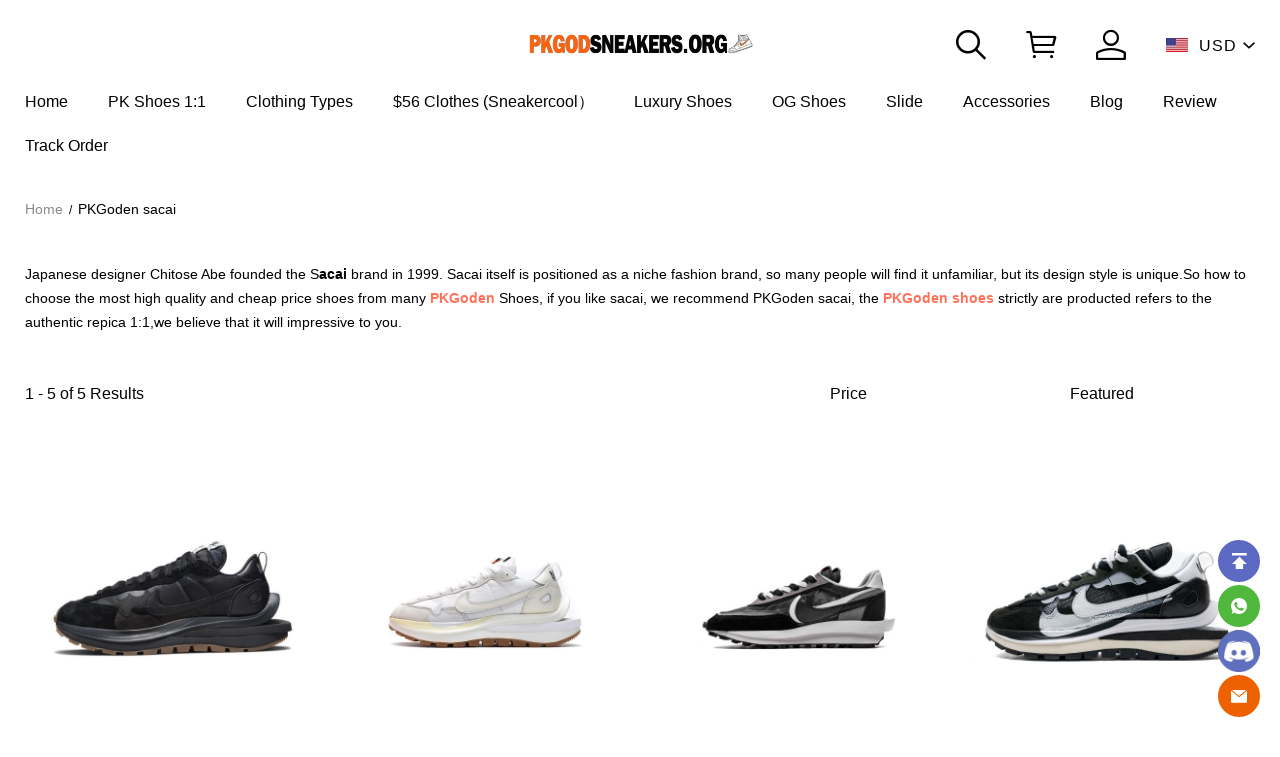

--- FILE ---
content_type: text/html; charset=utf-8
request_url: https://www.pkgodsneakers.org/pk-god-sacai/
body_size: 17954
content:
<!DOCTYPE html>
<html lang="en">
  <head>
    <meta charset="UTF-8"/>
    <meta http-equiv="X-UA-Compatible" content="IE=edge,chrome=1"/>
    <meta name="viewport" content="width=device-width, initial-scale=1.0,maximum-scale=3.0,viewport-fit=cover, shrink-to-fit=no"/>
    <title>PKGoden sacai Top Quality.PKGodensneakers.net</title>
    <meta name="keywords" content="PKGoden sacai"/>
    <meta name="description" content="Hgh quality and cheap price shoes from many PKGoden Shoes, if you like sacai, we recommend PKGoden sacai."/>
<meta property="og:image" content="http://images.mrshopplus.com/429458340303632/DTB_proProduct/2023-04-06/pk_god_vaporwaffle_sacai_black_gum_dd1875_001_18699B9C0081F.jpg" /><meta property="og:image:secure_url" content="https://images.mrshopplus.com/429458340303632/DTB_proProduct/2023-04-06/pk_god_vaporwaffle_sacai_black_gum_dd1875_001_18699B9C0081F.jpg" />    <meta http-equiv="x-dns-prefetch-control" content="on"/>
    <link rel="dns-prefetch" href="/"/>
    <link rel="canonical" href="https://www.pkgodsneakers.org/pk-god-sacai/"/>
    <link rel="shortcut icon" href="https://images.mrshopplus.com/429458340303632/DTB_PageTheme/2023-04-07/186AFB07FDA14.jpg"/>
    <meta name="theme-color" content=""/>
    <meta name="format-detection" content="telephone=no, email=no"/>
    <meta name="mobile-web-app-capable" content="yes">
    <meta name="apple-mobile-web-app-status-bar-style" content="black">
    <meta name="MobileOptimized" content="width"/>
    <meta name="HandheldFriendly" content="true"/>
    <link rel="stylesheet" href="https://assets.mrshopplus.com/429458340303632/Theme-Wrap/35/Asset/font/iconfont.css?t=1D8D8C790491A"/>
    <link rel="stylesheet" href="https://assets.mrshopplus.com/themes/vendor/swiper/8.4.7/swiper-bundle.min.css?t=20260120172530"/>
    <link rel="stylesheet" href="https://assets.mrshopplus.com/429458340303632/Theme-Wrap/35/Asset/extract/theme_extract.css?t=1D8D8C790491A"/>
    <link rel="stylesheet" href="https://assets.mrshopplus.com/429458340303632/Theme-Wrap/35/Asset/style/nav.css?t=1D8D8C790491A"/>
        <link rel="stylesheet" href="https://assets.mrshopplus.com/429458340303632/Theme-Wrap/35/Asset/extract/434527228878361/home_extract.css?t=1D8D8C790491A">




<script defer src="https://www.googletagmanager.com/gtag/js?id=G-V0Z4CYEC2E"></script><script>window.dataLayer = window.dataLayer || [];
function gtag(){dataLayer.push(arguments);}; gtag('js', new Date());gtag('config', 'G-V0Z4CYEC2E');</script><!-- component-products -->
<script>
 gtag('event', 'view_item_list',{"items":[{"id":"491338222203418","name":"PKGoden Jordan Air Jordan 12 Retro FluGame 130890-002","variant":"","quantity":1,"price":128.00},{"id":"489352953395990","name":"Balenciaga Black Furry Slides","variant":"","quantity":1,"price":79.00},{"id":"482835723041561","name":"PKGoden Black long hair calfskin Fussbett sabot Marni Slides","variant":"","quantity":1,"price":128.00},{"id":"471201838985502","name":"PKGoden Hot Step Air Terra Drake NOCTA Triple Black,DH4692-001","variant":"","quantity":1,"price":105.00},{"id":"484151332430366","name":"Corteiz Tracksuit Grey","variant":"","quantity":1,"price":125.00}]});
</script>

<!-- component-products -->
<script>
 gtag('event', 'view_item_list',{"items":[{"id":"499976852686870","name":"PKGoden Bottega Veneta Orbit low cut casual running shoes Silver","variant":"","quantity":1,"price":138.00},{"id":"499976854696479","name":"PKGoden  Bottega Veneta Orbit Pink","variant":"","quantity":1,"price":138.00},{"id":"499976855207199","name":"PKGoden  Bottega Veneta Orbit Olive Green","variant":"","quantity":1,"price":138.00},{"id":"499976852560670","name":"PKGoden Bottega Veneta Orbit low cut casual running shoes Green","variant":"","quantity":1,"price":138.00}]});
</script>

<!-- component-products -->
<script>
 gtag('event', 'view_item_list',{"items":[{"id":"472807620445970","name":"【Flash Sales】PKGoden Balenciaga 7th Runner Silver Purple 677403W3RB68123","variant":"","quantity":1,"price":139.00},{"id":"471201923668762","name":"PKGoden Balenciaga 7th Runner Black 656065W3RA11000 / 677403W3RB11000","variant":"","quantity":1,"price":169.00},{"id":"471201945981976","name":"PKGoden Balenciaga 7th Runner Silver Purple 677403W3RB68123","variant":"","quantity":1,"price":169.00},{"id":"471202728210194","name":"PKGoden Balenciaga 7th Runner Black White 677403W3RB29010","variant":"","quantity":1,"price":169.00},{"id":"471201967093023","name":"PKGoden Balenciaga 7th Runner Black And Red Characters 677402 W3RB1 0102","variant":"","quantity":1,"price":169.00}]});
</script>

<!-- component-products -->
<script>
 gtag('event', 'view_item_list',{"items":[{"id":"471202029603090","name":"PKGoden Balenciaga  3rd LED Tess Black And White 542023 W1GB1 2045","variant":"","quantity":1,"price":169.00},{"id":"471163795817744","name":" PKGoden Jordan 4 Retro Black Cat (2020) CU1110-010","variant":"","quantity":1,"price":128.00},{"id":"471171110069017","name":"PKGoden Jordan 1 Low White Brown Barb x Travis Scott DM7866-162","variant":"","quantity":1,"price":118.00},{"id":"471202088682005","name":"PKGoden Dior B30 Light Grey Sneakers Black Coffee Color 3SN279ZND-H969","variant":"","quantity":1,"price":149.00},{"id":"429475279052574","name":"PKGoden Jordan 1 Retro Low OG SP Travis Scott Black Phantom DM7866-001","variant":"","quantity":1,"price":128.00}]});
</script>

<!-- component-products -->
<script>
 gtag('event', 'view_item_list',{"items":[{"id":"429475279052574","name":"PKGoden Jordan 1 Retro Low OG SP Travis Scott Black Phantom DM7866-001","variant":"","quantity":1,"price":128.00},{"id":"476106708965405","name":"PKGoden Air Jordan 1 Retro Low GET Travis Scott Olive,DM7866-200","variant":"","quantity":1,"price":128.00},{"id":"471171110069017","name":"PKGoden Jordan 1 Low White Brown Barb x Travis Scott DM7866-162","variant":"","quantity":1,"price":118.00},{"id":"429475267746833","name":"PKGoden Jordan 1 Low fragment design x Travis Scott DM7866-140","variant":"","quantity":1,"price":128.00},{"id":"429475279001623","name":"PKGoden Travis Scott x Air Jordan 1 Low White Grey Low Gang DM7866-010  ","variant":"","quantity":1,"price":117.00}]});
</script>

<!-- component-products -->
<script>
 gtag('event', 'view_item_list',{"items":[{"id":"471863145351198","name":"【Flash Sales】Special Sale ASICS Gel-Kayano 14 Black Graphite Grey 1201A019-001","variant":"","quantity":1,"price":85.00},{"id":"471854865932570","name":"Special Sale ASICS Gel-Kayano 14 Pink Glo 1201A019-700","variant":"","quantity":1,"price":85.00},{"id":"474066610865692","name":"Special Sale Asics Gel Kayano 14 Silver Cream 1201A019-108","variant":"","quantity":1,"price":85.00},{"id":"471863101297169","name":"【Flash Sales】Special Sale ASICS Gel-Kayano 14 White Dark Grape 1202A056-111","variant":"","quantity":1,"price":85.00},{"id":"474066604402458","name":"Special Sale Asics Gel Kayano 14 Black Pure Silver 1201A019-006","variant":"","quantity":1,"price":85.00}]});
</script>

<!-- component-products -->
<script>
 gtag('event', 'view_item_list',{"items":[{"id":"474529054183699","name":"Sp5der Young Thug Black Punk Hoodie","variant":"","quantity":1,"price":69.00},{"id":"474529063411226","name":"PKGoden Sp5der Beluga Hoodie ‘Gray’","variant":"","quantity":1,"price":69.00},{"id":"474529051150609","name":"Sp5der Worldwide Pink Punk Hoodie","variant":"","quantity":1,"price":69.00},{"id":"474529080326684","name":"SP5DER Hoodie 5002","variant":"","quantity":1,"price":69.00},{"id":"474529056927518","name":"PKGoden Sp5der OG Rhinestone Logo Black Hoodie","variant":"","quantity":1,"price":69.00}]});
</script>

<!-- component-products -->
<script>
 gtag('event', 'view_item_list',{"items":[{"id":"481510626478611","name":"Sportswear Tech Fleece Full-Zip Hoodie","variant":"","quantity":1,"price":99.00},{"id":"476023395133982","name":"Sportswear Tech Fleece Full-Zip Hoodie FB7921-063+FB8002-063","variant":"","quantity":1,"price":99.00},{"id":"476023394524946","name":"Sportswear Tech CU4489-030","variant":"","quantity":1,"price":99.00},{"id":"476023393850136","name":"Sportswear Tech 1005-CU4489","variant":"","quantity":1,"price":99.00}]});
</script>

<!-- collection-detail -->
<script>
 gtag('event', 'view_item_list',{"items":[{"id":"429475271330330","name":null,"variant":"","quantity":1,"price":105.00},{"id":"429475270698003","name":null,"variant":"","quantity":1,"price":105.00},{"id":"429475269942033","name":null,"variant":"","quantity":1,"price":110.00},{"id":"429475268057111","name":null,"variant":"","quantity":1,"price":110.00},{"id":"429475266943256","name":null,"variant":"","quantity":1,"price":105.00}]});
</script>


    

    


<script type="application/ld+json">{"@context": "https://schema.org","@graph": [{"@type": "CollectionPage","@id": "https://www.pkgodsneakers.org/pk-god-sacai/#webpage","url": "https://www.pkgodsneakers.org/pk-god-sacai/","name": "PKGoden sacai Top Quality.PKGodensneakers.net","description": "Hgh quality and cheap price shoes from many PKGoden Shoes, if you like sacai, we recommend PKGoden sacai.","isPartOf": {"@id": "https://www.pkgodsneakers.org#website"},"breadcrumb": {"@id": "https://www.pkgodsneakers.org/pk-god-sacai/#breadcrumb"},"mainContentOfPage": {"@type": "ItemList","@id": "https://www.pkgodsneakers.org/pk-god-sacai/#itemlist"}},{"@type": "BreadcrumbList","@id": "https://www.pkgodsneakers.org/pk-god-sacai/#breadcrumb","itemListElement": [{"@type": "ListItem","position": 1,"name": "Home","item": "https://www.pkgodsneakers.org"},{"@type": "ListItem","position": 2,"name": "PKGoden sacai","item": "https://www.pkgodsneakers.org/pk-god-sacai/"}]},{"@type": "ItemList","@id": "https://www.pkgodsneakers.org/pk-god-sacai/#itemlist","itemListElement": [{"@type": "ListItem","position": 1,"url": "https://www.pkgodsneakers.org/PK-GOD-Vaporwaffle-sacai-Black-Gum-DD1875-001","name": "PKGoden Vaporwaffle sacai Black Gum DD1875-001","image": "https://images.mrshopplus.com/429458340303632/DTB_proProduct/2023-04-06/pk_god_vaporwaffle_sacai_black_gum_dd1875_001_18699B9C0081F.jpg"},{"@type": "ListItem","position": 2,"url": "https://www.pkgodsneakers.org/PK-GOD-Vaporwaffle-sacai-Sail-Gum-DD1875-100","name": "PKGoden Vaporwaffle sacai Sail Gum DD1875-100","image": "https://images.mrshopplus.com/429458340303632/DTB_proProduct/2023-04-06/pk_god_vaporwaffle_sacai_sail_gum_dd1875_100_18699B0ED0212.jpg"},{"@type": "ListItem","position": 3,"url": "https://www.pkgodsneakers.org/PK-GOD-Sacai-x-LDWaffle-BlackWhite-BV0073-001","name": "PKGoden Sacai x LDWaffle BlackWhite BV0073-001","image": "https://images.mrshopplus.com/429458340303632/DTB_proProduct/2023-04-06/pk_god_sacai_x_ldwaffle_blackwhite_bv0073_001_18699A683311A.jpg"}],"numberOfItems": 5}]}</script><style>.dropdown-wrapper-text{flex-direction: row;  --max-width: 1500px;}</style>
<script src='https://assets.mrshopplus.com/themes/lang/429458340303632/429458401466655/en-us.js?t=1D8D8C790491A'></script>  </head>
  <body data-template-type="102">
    

<script  src="https://assets.mrshopplus.com/themes/vendor/jQuery/3.6.0/jquery.min.js?t=20260120172530"></script>

<script src="https://assets.mrshopplus.com/429458340303632/Theme-Wrap/35/Asset/extract/theme_top_extract.js?t=1D8D8C790491A"></script>
<script>
    window.FS_MRSHOPPLUS.currentShopCurrency={"Id":429458340323608,"Pid":1,"No":0,"Status":1,"IsDefineRate":false,"DefineRate":null,"FS_SiteCurrency_Icon":"static/image/sitecurrency/USD.jpg","FS_SiteCurrency_ShortHand":"USD","FS_SiteCurrency_EnName":"US Dollar","FS_SiteCurrency_ExchangeRate":1,"FS_SiteCurrency_SymbolCurrency":"$"};
    window.FS_MRSHOPPLUS.finance_symbol= '$';
    window.FS_MRSHOPPLUS.customer_id= '';
    window.FS_MRSHOPPLUS.is_sub= 'false';
    window.FS_MRSHOPPLUS.template_name= 'collection_detail';
    window.FS_MRSHOPPLUS.template_type= '102';
    window.FS_MRSHOPPLUS.customer_name= '';
    window.FS_MRSHOPPLUS.apps={"custom_code":true,"order_ref":false,"redirect_301":false,"bus_manager":false,"google_shopping":false,"page_popup":true,"review":true,"google_analytics":true,"sizes_table":false,"sysShield":false,"CustomerPlug":true,"Distribution":false,"customer_product_plug":false,"amp":false,"google_md":false,"sys_article_review":false,"order_ext_field":true,"lucky_draw":true,"product_icon":false,"customLink":false,"product_tag":false,"product_filter":false,"tiktok_analytics":false,"vote":false,"query_word":true,"google_survey":false,"order_fee_addition":false,"product_recycle":false,"product_relative":false,"product_view":false,"product_border":false}|| {};
    window.FS_MRSHOPPLUS.fsmr_cookie_map = {"customer_id":"jstoken_429458340303632_cid","customer_name":"jstoken_429458340303632_cn"} || {};
    window.FS_MRSHOPPLUS.cached_types = [1,15,108] || [];
    const cachedPage = window.FS_MRSHOPPLUS.cached_types.find( ct => ct == window.FS_MRSHOPPLUS.template_type);
    if(!(cachedPage === void 0)) {
      !(function (win, { read }) {
        win.FS_MRSHOPPLUS =  win.FS_MRSHOPPLUS || {};
        const map = win.FS_MRSHOPPLUS.fsmr_cookie_map;
        if ("undefined" != typeof document && (!arguments.length || map)) {
          let t = document.cookie ? document.cookie.split("; ") : [];
          for(const key in map) {
            let o = {}, r = 0;
            const e = map[key];
            for (;r < t.length; r++) {
              let i = t[r].split("=")
                , c = i.slice(1).join("=");
              try {
                const u = decodeURIComponent(i[0]);
                if (o[u] = read(c), e === u) {
                  break
                }
              } catch (e) { }
            }
            const v = o[e] || '';
            if( v )
              win.FS_MRSHOPPLUS[key] = v;
          }
        }
      })(window, {
        read: function (e) {
          return '"' === e[0] && (e = e.slice(1, -1)),
            e.replace(/(%[\dA-F]{2})+/gi, decodeURIComponent);
        }
      });
    }
</script>
<script async type="text/javascript" src="https://assets.mrshopplus.com/429458340303632/Theme-Wrap/35/Asset/font/iconfont.js?t=1D8D8C790491A"></script>

<script defer src="https://assets.mrshopplus.com/themes/vendor/swiper/8.4.7/swiper-bundle.min.js?t=20260120172530"></script>
<script defer type="text/javascript" src="https://assets.mrshopplus.com/429458340303632/Theme-Wrap/35/Asset/script/common.js?t=1D8D8C790491A"></script>
<script defer type="text/javascript" src="https://assets.mrshopplus.com/429458340303632/Theme-Wrap/35/Asset/script/theme.js?t=1D8D8C790491A"></script>

  

    
    <script  defer type="text/javascript" src="https://assets.mrshopplus.com/429458340303632/Theme-Wrap/35/Asset/extract/434527228878361/home.js?t=1D8D8C790491A"></script>
    <header id=mrshop-section-header class=mrshop-section data-section-id=header data-section-type=header data-section-style="" data-section-comp-type=0><div class=header-top-fixed><div class=wrapper data-header-typeid=header data-header-isfixed=true><div class=header-main><div class=logo style=width:px;height:50px><a href=https://www.pkgodsneakers.org/><img src="https://images.mrshopplus.com/429458340303632/DTB_PageTheme/2023-04-07/186AF906FDF16.png?x-oss-process=image/auto-orient,1/resize,m_lfit,h_50/format,webp/quality,Q_100" alt=PKgodsneakers srcset="https://images.mrshopplus.com/429458340303632/DTB_PageTheme/2023-04-07/186AF906FDF16.png?x-oss-process=image/auto-orient,1/resize,m_lfit,h_50/format,webp/quality,Q_100 1x, https://images.mrshopplus.com/429458340303632/DTB_PageTheme/2023-04-07/186AF906FDF16.png?x-oss-process=image/auto-orient,1/resize,m_lfit,h_150/format,webp/quality,Q_100 2x,  https://images.mrshopplus.com/429458340303632/DTB_PageTheme/2023-04-07/186AF906FDF16.png?x-oss-process=image/auto-orient,1/resize,m_lfit,h_150/format,webp/quality,Q_100 3x"></a></div><div class=header-right><div class=header-search-box aria-label="show search box"><input class=header-search-input name=search type=text placeholder=Search aria-label=Search><i class="iconfont icon-search show-search-box" role=button aria-label="Search button"></i></div><div class=header-right-minicart><a class="header-cart iconfont icon-cart" href=https://www.pkgodsneakers.org/cart aria-label="Show your shopping cart page"><span data-header-cart-badge class=cart-badge>0</span></a><div class=header-minicart-info><div class=header-minicart-subtotal><div class=minicart-header> <span class=minicart-subtotal></span> <a href=https://www.pkgodsneakers.org/cart>Edit Cart</a></div><a href="javascript: Cart.direct2Checkout()" class="minicart-button button button--primary">Buy Now</a></div></div></div><div class=header-right-account><a class="header-account iconfont icon-account" href=https://www.pkgodsneakers.org/account/order aria-label="Show your account page"></a></div><div class="selcurrenct currencies"><span aria-label="shop currency" class=currencies-item-icon style="background-image:url('https://images.mrshopplus.com/static/image/sitecurrency/USD.jpg?x-oss-process=image/auto-orient,1/resize,m_lfit,w_20/format,webp/quality,Q_100')">USD</span> <i class="iconfont icon-down" data-currency=Currency></i><ul class=currencies-dropdown-menu><div class=currencies-dropdown-head style=display:var(--currencies-head-display,none)><span class=currencies-dropdown-headtxt>Currency</span> <span class="iconfont icon-right"></span></div><li class="currencies-item selected" id=429458340323608><span class="currencies-item-icon selected" title="US Dollar" style="background-image:url('https://images.mrshopplus.com/static/image/sitecurrency/USD.jpg?x-oss-process=image/auto-orient,1/resize,m_lfit,w_20/format,webp/quality,Q_100')">USD</span><li class=currencies-item id=429479074220571><span class=currencies-item-icon title="Canadian Dollar" style="background-image:url('https://images.mrshopplus.com/static/image/sitecurrency/CAD.jpg?x-oss-process=image/auto-orient,1/resize,m_lfit,w_20/format,webp/quality,Q_100')">CAD</span><li class=currencies-item id=429633959411735><span class=currencies-item-icon title=Euro style="background-image:url('https://images.mrshopplus.com/static/image/sitecurrency/EUR.jpg?x-oss-process=image/auto-orient,1/resize,m_lfit,w_20/format,webp/quality,Q_100')">EUR</span><li class=currencies-item id=430003259391262><span class=currencies-item-icon title="British Pound" style="background-image:url('https://images.mrshopplus.com/static/image/sitecurrency/GBP.jpg?x-oss-process=image/auto-orient,1/resize,m_lfit,w_20/format,webp/quality,Q_100')">GBP</span><li class=currencies-item id=483015357824533><span class=currencies-item-icon title="Australian Dollar" style="background-image:url('https://images.mrshopplus.com/static/image/sitecurrency/AUD.jpg?x-oss-process=image/auto-orient,1/resize,m_lfit,w_20/format,webp/quality,Q_100')">AUD</span></ul></div></div></div></div><nav class=header-nav><div class=nav-item data-nav=429564351745053><a class="nav-link animation-underline" href=https://www.pkgodsneakers.org/ target=_self>Home</a></div><div class="nav-item has-children" data-nav=429572209990930><a class="nav-link animation-underline" href=https://www.pkgodsneakers.org/ target=_self>PK Shoes 1:1</a></div><div class="nav-item has-children" data-nav=483891119979545><a class="nav-link animation-underline" href=https://www.pkgodsneakers.org/Quickly-find-the-clothes-you-want-according-to-the-type-of-clothes target=_self>Clothing Types</a></div><div class=nav-item data-nav=471418591929875><a class="nav-link animation-underline" href=https://www.sneakercool.org/ target=_blank>$56 Clothes (Sneakercool）</a></div><div class="nav-item has-children" data-nav=471418292999961><div class="nav-link animation-underline">Luxury Shoes</div></div><div class="nav-item has-children" data-nav=429573177004056><a class="nav-link animation-underline" href=https://www.pkgodsneakers.org/OG-Shoes target=_self>OG Shoes</a></div><div class="nav-item has-children" data-nav=483888475396118><a class="nav-link animation-underline" href=https://www.pkgodsneakers.org/Slides/ target=_self>Slide</a></div><div class="nav-item has-children" data-nav=478399785973778><div class="nav-link animation-underline">Accessories</div></div><div class=nav-item data-nav=429574080588822><a class="nav-link animation-underline" href=https://www.pkgodsneakers.org/blog/ target=_self>Blog</a></div><div class=nav-item data-nav=429574104605971><a class="nav-link animation-underline" href=https://www.pkgodsneakers.org/review/ target=_self>Review</a></div><div class=nav-item data-nav=429574139995669><a class="nav-link animation-underline" href=https://www.pkgodsneakers.org/trackorder target=_self>Track Order</a></div></nav><div class="header-dropdown header-dropdown-text" data-nav-dropdown=429572209990930><div class="dropdown-wrapper dropdown-wrapper-text"><div class=header-dropdown-item><h2 has-third><a class="second-link animation-underline has-third-children" href=https://www.pkgodsneakers.org/PK-GOD-Jordan/ target=_blank>PKGoden Jordan</a></h2><div class=third-links><h3><a class="third-link animation-underline" href=https://www.pkgodsneakers.org/PK-GOD-Air-Jordan-1/ target=_blank>Air Jordan 1</a></h3><h3><a class="third-link animation-underline" href=https://www.pkgodsneakers.org/PK-GOD-Air-Jordan-2/ target=_blank>Air Jordan 2</a></h3><h3><a class="third-link animation-underline" href=https://www.pkgodsneakers.org/PK-GOD-Air-Jordan-3/ target=_blank>Air Jordan 3</a></h3><h3><a class="third-link animation-underline" href=https://www.pkgodsneakers.org/PK-GOD-Air-Jordan-4/ target=_blank>Air Jordan 4</a></h3><h3><a class="third-link animation-underline" href=https://www.pkgodsneakers.org/PK-GOD-Air-Jordan-5/ target=_blank>Air Jordan 5</a></h3><h3><a class="third-link animation-underline" href=https://www.pkgodsneakers.org/PK-GOD-Air-Jordan-6/ target=_blank>Air Jordan 6</a></h3><h3><a class="third-link animation-underline" href=https://www.pkgodsneakers.org/PK-GOD-Air-Jordan-11/ target=_blank>Air Jordan 11</a></h3><h3><a class="third-link animation-underline" href=https://www.pkgodsneakers.org/PK-GOD-Air-Jordan-13/ target=_blank>Air Jordan 13</a></h3></div></div><div class=header-dropdown-item><h2 has-third><a class="second-link animation-underline has-third-children" href=https://www.pkgodsneakers.org/ target=_self>PKGoden CO-BRAND</a></h2><div class=third-links><h3><a class="third-link animation-underline" href=https://www.pkgodsneakers.org/PK-GOD-Air-Force-1/ target=_blank>Air Force 1</a></h3><h3><a class="third-link animation-underline" href=https://www.pkgodsneakers.org/PKGoden-Kobe/ target=_self>Kobe</a></h3><h3><a class="third-link animation-underline" href=https://www.pkgodsneakers.org/PK-GOD-Air-Max/ target=_blank>Air Max</a></h3><h3><a class="third-link animation-underline" href=https://www.pkgodsneakers.org/pk-god-off-white/ target=_blank>Off-White</a></h3><h3><a class="third-link animation-underline" href=https://www.pkgodsneakers.org/PK-GOD-travis-scott/ target=_blank>Travis scott</a></h3><h3><a class="third-link animation-underline" href=https://www.pkgodsneakers.org/pk-god-sacai/ target=_blank>Sacai</a></h3><h3><a class="third-link animation-underline" href=https://www.pkgodsneakers.org/jordan-1-travis-scott-pk-god/ target=_blank>Jordan 1 travis scott</a></h3></div></div><div class=header-dropdown-item><h2 has-third><a class="second-link animation-underline has-third-children" href=https://www.pkgodsneakers.org/PK-GOD-Yeezy/ target=_blank>PKGoden Yeezy</a></h2><div class=third-links><h3><a class="third-link animation-underline" href=https://www.pkgodsneakers.org/yeezy-350-pk-god/ target=_blank>yeezy 350</a></h3><h3><a class="third-link animation-underline" href=https://www.pkgodsneakers.org/PK-GOD-Yeezy-380/ target=_blank>Yeezy 380</a></h3><h3><a class="third-link animation-underline" href=https://www.pkgodsneakers.org/PK-GOD-Yeezy-450/ target=_blank>yeezy 450</a></h3><h3><a class="third-link animation-underline" href=https://www.pkgodsneakers.org/PK-GOD-Yeezy-500/ target=_blank>Yeezy 500</a></h3><h3><a class="third-link animation-underline" href=https://www.pkgodsneakers.org/yeezy-700-pk-god/ target=_blank>yeezy 700</a></h3><h3><a class="third-link animation-underline" href=https://www.pkgodsneakers.org/PK-GOD-Yeezy-750/ target=_blank>yeezy 750</a></h3></div></div><div class=header-dropdown-item><h2><a class="second-link animation-underline" href=https://www.pkgodsneakers.org/balenciaga-sneaker-brandwall/ target=_self>PKGoden Balenciaga</a></h2></div><div class=header-dropdown-item><h2><a class="second-link animation-underline" href=https://www.pkgodsneakers.org/dior-sneaker-brandwall/ target=_self>PKGoden Dior</a></h2></div><div class=header-dropdown-item><h2><a class="second-link animation-underline" href=https://www.pkgodsneakers.org/newb-balance/ target=_self>PKGoden New Balance</a></h2></div><div class=header-dropdown-item><h2><a class="second-link animation-underline" href=https://www.pkgodsneakers.org/PK-GOD-Dunk-SB/ target=_blank>PKGoden Dunk</a></h2></div><div class=header-dropdown-item><h2><a class="second-link animation-underline" href=https://www.pkgodsneakers.org/PK-Bape/ target=_self>PKGoden Bape</a></h2></div><div class=header-dropdown-item><h2><a class="second-link animation-underline" href=https://www.pkgodsneakers.org/PK-GOD-Dunk-SB/ target=_self>PKGoden Dunk SB</a></h2></div><div class=header-dropdown-item><h2><a class="second-link animation-underline" href=https://www.pkgodsneakers.org/Asics-14/ target=_self>ASICS14</a></h2></div></div></div><div class="header-dropdown header-dropdown-text" data-nav-dropdown=483891119979545><div class="dropdown-wrapper dropdown-wrapper-text"><div class=header-dropdown-item><h2 class="second-link animation-underline has-third-children" has-third>Hoodie</h2><div class=third-links><h3><a class="third-link animation-underline" href=https://www.pkgodsneakers.org/superme/ target=_self>Supreme Hoodie</a></h3><h3><a class="third-link animation-underline" href=https://www.pkgodsneakers.org/denim-tears-hoodie/ target=_self>Denim Tears Hoodie</a></h3><h3><a class="third-link animation-underline" href=https://www.sneakercool.org/Amiri-Hoodie/ target=_self>Amiri Hoodie</a></h3><h3><a class="third-link animation-underline" href=https://www.pkgodsneakers.org/sp5der-hoodie/ target=_self>Sp5der Hoodie</a></h3><h3><a class="third-link animation-underline" href=https://www.pkgodsneakers.org/Balenciaga-hoodie/ target=_self>Balenciaga Hoodie</a></h3><h3><a class="third-link animation-underline" href=https://www.sneakercool.org/Chrome-Hearts-Hoodie/ target=_self>Chrome Hearts Hoodie</a></h3><h3><a class="third-link animation-underline" href=https://www.pkgodsneakers.org/Bape-Hoodie/ target=_self>Bape Hoodie</a></h3><h3><a class="third-link animation-underline" href=https://www.sneakercool.org/Stussy-Hoodie/ target=_self>Stussy Hoodie</a></h3><h3><a class="third-link animation-underline" href=https://www.pkgodsneakers.org/Dior-Hoodie/ target=_self>Dior Hoodie</a></h3><h3><a class="third-link animation-underline" href=https://www.sneakercool.org/Louis-Vuitton-Hoodie/ target=_self>Louis Vuitton Hoodies</a></h3><h3><a class="third-link animation-underline" href=https://www.pkgodsneakers.org/Jordan-hoodie/ target=_self>Jordan Hoodie</a></h3><h3><a class="third-link animation-underline" href=https://www.sneakercool.org/Essential-Hoodie/ target=_self>Essential Hoodie</a></h3></div></div><div class=header-dropdown-item><h2 class="second-link animation-underline has-third-children" has-third>Jacket & Down Jacket</h2><div class=third-links><h3><a class="third-link animation-underline" href=https://www.pkgodsneakers.org/All-The-North-Face-Jacket/ target=_self>The North Face Jacket</a></h3><h3><a class="third-link animation-underline" href=https://www.pkgodsneakers.org/The-North-Face-Down-Jacket/ target=_self>The North Face Down Jacket</a></h3><h3><a class="third-link animation-underline" href=https://www.pkgodsneakers.org/All-Balenciaga-Jacket/ target=_self>Balenciaga Jacket</a></h3><h3><a class="third-link animation-underline" href=https://www.pkgodsneakers.org/Balenciaga-Down-Jacket/ target=_self>Balenciaga Down Jacket</a></h3><h3><a class="third-link animation-underline" href=https://www.pkgodsneakers.org/Amiri-Jacket/ target=_self>Amiri Jacket</a></h3><h3><a class="third-link animation-underline" href=https://www.pkgodsneakers.org/bape-Jacket/ target=_self>Bape Jacket</a></h3><h3><a class="third-link animation-underline" href=https://www.pkgodsneakers.org/Dior-Denim-Jacket/ target=_self>Denim Tears Jacket</a></h3><h3><a class="third-link animation-underline" href=https://www.pkgodsneakers.org/All-Dior-Jacket/ target=_self>Dior Jacket</a></h3><h3><a class="third-link animation-underline" href=https://www.pkgodsneakers.org/BAPE-Down-Jacket/ target=_self>Bape Down Jacket</a></h3><h3><a class="third-link animation-underline" href=https://www.pkgodsneakers.org target=_self>Dior Vest Down Jacket</a></h3><h3><a class="third-link animation-underline" href=https://www.pkgodsneakers.org/Dior-Down-Jacket/ target=_self>Dior Down Jacket</a></h3></div></div><div class=header-dropdown-item><h2 class="second-link animation-underline has-third-children" has-third>Jeans & Pants</h2><div class=third-links><h3><a class="third-link animation-underline" href=https://www.pkgodsneakers.org/Amiri-Jeans/ target=_self>Amiri Jeans</a></h3><h3><a class="third-link animation-underline" href=https://www.pkgodsneakers.org/Balenciaga-Jeans/ target=_self>Balenciaga Jeans</a></h3><h3><a class="third-link animation-underline" href=https://www.pkgodsneakers.org/Sp5der-Pants/ target=_self>Sp5der Pants</a></h3><h3><a class="third-link animation-underline" href=https://www.pkgodsneakers.org/Balenciaga-Pants/ target=_self>Balenciaga Pants</a></h3><h3><a class="third-link animation-underline" href=https://www.sneakercool.org/Essential-Pants/ target=_self>Essential Pants</a></h3><h3><a class="third-link animation-underline" href=https://www.pkgodsneakers.org/Dior-Jeans/ target=_self>Dior Jeans</a></h3><h3><a class="third-link animation-underline" href=https://www.pkgodsneakers.org/Off-White-Jeans/ target=_self>Off-White Jeans</a></h3><h3><a class="third-link animation-underline" href=https://www.pkgodsneakers.org/The-North-Face-Pants/ target=_self>The North Face Pants</a></h3><h3><a class="third-link animation-underline" href=https://www.pkgodsneakers.org/BAPE-Short-Pants/ target=_self>Bape Short Pants</a></h3><h3><a class="third-link animation-underline" href=https://www.pkgodsneakers.org/Amiri-Pants/ target=_self>Amiri Pants</a></h3><h3><a class="third-link animation-underline" href=https://www.pkgodsneakers.org/Denim-Tears-Pants/ target=_self>Denim Tears Pants</a></h3><h3><a class="third-link animation-underline" href=https://www.pkgodsneakers.org/Dior-Pants/ target=_self>Dior Pants</a></h3><h3><a class="third-link animation-underline" href=https://www.pkgodsneakers.org/MMJ-Pants/ target=_self>MMJ Pants</a></h3></div></div><div class=header-dropdown-item><h2 class="second-link animation-underline has-third-children" has-third>T-Shirt</h2><div class=third-links><h3><a class="third-link animation-underline" href=https://www.pkgodsneakers.org/HellStar-T-Shirt/ target=_self>HellStar T-Shirt</a></h3><h3><a class="third-link animation-underline" href=https://www.pkgodsneakers.org/Sp5der-T-Shirt/ target=_self>Sp5der T-Shirt</a></h3><h3><a class="third-link animation-underline" href=https://www.pkgodsneakers.org/Bape-T-Shirt/ target=_self>Bape T-Shirt</a></h3><h3><a class="third-link animation-underline" href=https://www.pkgodsneakers.org/Balenciaga-T-Shirts/ target=_self>Balenciaga T-Shirt</a></h3><h3><a class="third-link animation-underline" href=https://www.pkgodsneakers.org/The-North-Face-T-Shirts/ target=_self>The North Face T-Shirt</a></h3><h3><a class="third-link animation-underline" href=https://www.pkgodsneakers.org/Moncler-T-Shirts/ target=_self>Moncler T-Shirt</a></h3><h3><a class="third-link animation-underline" href=https://www.pkgodsneakers.org/Amiri-Long-Sleeve-T-shirt/ target=_self>Amiri Long-Sleeve T-Shirt</a></h3><h3><a class="third-link animation-underline" href=https://www.pkgodsneakers.org/MMJ-T-Shirts/ target=_self>MMJ T-Shirt</a></h3></div></div><div class=header-dropdown-item><h2 class="second-link animation-underline has-third-children" has-third>POLO</h2><div class=third-links><h3><a class="third-link animation-underline" href=https://www.pkgodsneakers.org/Moncler-POLO/ target=_self>Moncler POLO</a></h3><h3><a class="third-link animation-underline" href=https://www.pkgodsneakers.org/TheNorthFace-POLO/ target=_self>The North Face POLO</a></h3><h3><a class="third-link animation-underline" href=https://www.pkgodsneakers.org/Dior-POLO/ target=_self>Dior POLO</a></h3></div></div><div class=header-dropdown-item><h2 has-third><a class="second-link animation-underline has-third-children" href=https://www.pkgodsneakers.org/Sweater/ target=_self>Sweater</a></h2><div class=third-links><h3><a class="third-link animation-underline" href=https://www.pkgodsneakers.org/Balenciaga-Sweater/ target=_self>Balenciaga Sweater</a></h3><h3><a class="third-link animation-underline" href=https://www.pkgodsneakers.org/Dior-Sweater/ target=_self>Dior Sweater</a></h3><h3><a class="third-link animation-underline" href=https://www.pkgodsneakers.org/Moncler-Sweater/ target=_self>Moncler Sweater</a></h3></div></div><div class=header-dropdown-item><h2 class="second-link animation-underline has-third-children" has-third>Short Jeans</h2><div class=third-links><h3><a class="third-link animation-underline" href=https://www.pkgodsneakers.org/Balenciaga-Short-Jeans/ target=_self>Balenciaga Short Jeans</a></h3><h3><a class="third-link animation-underline" href=https://www.pkgodsneakers.org/Dior-Short-Jeans/ target=_self>Dior Short Jeans</a></h3></div></div><div class=header-dropdown-item><h2><a class="second-link animation-underline" href=https://www.pkgodsneakers.org/Sports-Suit/ target=_self>Sports Suit</a></h2></div></div></div><div class="header-dropdown header-dropdown-text is-vertical" data-nav-dropdown=471418292999961><div class="dropdown-wrapper dropdown-wrapper-text"><div class=header-dropdown-item><h2><a class="second-link animation-underline" href=https://www.pkgodsneakers.org/balenciaga-sneaker-brandwall/ target=_self>Balenciaga</a></h2></div><div class=header-dropdown-item><h2><a class="second-link animation-underline" href=https://www.pkgodsneakers.org/dior-sneaker-brandwall/ target=_self>Dior</a></h2></div><div class=header-dropdown-item><h2><a class="second-link animation-underline" href=https://www.sneakercool.org/LV/ target=_blank>Louis Vuitton</a></h2></div><div class=header-dropdown-item><h2><a class="second-link animation-underline" href=https://www.sneakercool.org/search/Lanvin target=_self>Lanvin</a></h2></div><div class=header-dropdown-item><h2><a class="second-link animation-underline" href=https://www.sneakercool.org/Alexander-McQueen/ target=_blank>McQueen</a></h2></div><div class=header-dropdown-item><h2><a class="second-link animation-underline" href=https://www.sneakercool.org/Gucci/ target=_self>Gucci</a></h2></div><div class=header-dropdown-item><h2><a class="second-link animation-underline" href=https://www.sneakercool.org/search/YASUHIRO target=_self>YASUHIRO</a></h2></div><div class=header-dropdown-item><h2><a class="second-link animation-underline" href=https://www.sneakercool.org/ target=_self>More Brand</a></h2></div><div class=header-dropdown-item><h2><a class="second-link animation-underline" href=https://www.pkgodsneakers.org/Christian-Louboutin/ target=_blank>Christian Louboutin</a></h2></div><div class=header-dropdown-item><h2><a class="second-link animation-underline" href=https://www.pkgodsneakers.org/Hermes/ target=_blank>Hermes</a></h2></div></div></div><div class="header-dropdown header-dropdown-text" data-nav-dropdown=429573177004056><div class="dropdown-wrapper dropdown-wrapper-text"><div class=header-dropdown-item><h2 has-third><a class="second-link animation-underline has-third-children" href=https://www.pkgodsneakers.org/OG-Air-Jordan/ target=_blank>Air Jordan</a></h2><div class=third-links><h3><a class="third-link animation-underline" href=https://www.pkgodsneakers.org/air-jordan-1-og/ target=_blank>jordan 1</a></h3><h3><a class="third-link animation-underline" href=https://www.pkgodsneakers.org/jordan-3-og/ target=_blank>jordan 3</a></h3><h3><a class="third-link animation-underline" href=https://www.pkgodsneakers.org/jordan-4-og/ target=_blank>jordan 4</a></h3><h3><a class="third-link animation-underline" href=https://www.pkgodsneakers.org/jordan-5-og/ target=_blank>jordan 5</a></h3><h3><a class="third-link animation-underline" href=https://www.pkgodsneakers.org/jordan-6-og/ target=_blank>jordan 6</a></h3><h3><a class="third-link animation-underline" href=https://www.pkgodsneakers.org/jordan-11-og/ target=_blank>jordan 11</a></h3><h3><a class="third-link animation-underline" href=https://www.pkgodsneakers.org/OG-Jordan-Delta/ target=_blank>Jordan Delta</a></h3></div></div><div class=header-dropdown-item><h2><a class="second-link animation-underline" href=https://www.pkgodsneakers.org/dunk-og/ target=_blank>Dunk</a></h2></div><div class=header-dropdown-item><h2 has-third><a class="second-link animation-underline has-third-children" href=https://www.pkgodsneakers.org/OG-Yeezy/ target=_blank>Yeezy</a></h2><div class=third-links><h3><a class="third-link animation-underline" href=https://www.pkgodsneakers.org/yeezy-350-og/ target=_blank>yeezy 350</a></h3><h3><a class="third-link animation-underline" href=https://www.pkgodsneakers.org/yeezy-380-og/ target=_blank>yeezy 380</a></h3><h3><a class="third-link animation-underline" href=https://www.pkgodsneakers.org/yeezy-500-og/ target=_blank>yeezy 500</a></h3><h3><a class="third-link animation-underline" href=https://www.pkgodsneakers.org/yeezy-700-og/ target=_blank>yeezy 700</a></h3><h3><a class="third-link animation-underline" href=https://www.pkgodsneakers.org/OG-Yeezy-Slide/ target=_blank>yeezy slide</a></h3></div></div><div class=header-dropdown-item><h2><a class="second-link animation-underline" href=https://www.pkgodsneakers.org/air-force-1-og/ target=_blank>Air force 1</a></h2></div><div class=header-dropdown-item><h2><a class="second-link animation-underline" href=https://www.pkgodsneakers.org/OG-Yeezy-Foam-RNNR/ target=_blank>Yeezy Foam RNNR</a></h2></div><div class=header-dropdown-item><h2 has-third><a class="second-link animation-underline has-third-children" href=https://www.pkgodsneakers.org/ target=_self>COBRAND</a></h2><div class=third-links><h3><a class="third-link animation-underline" href=https://www.pkgodsneakers.org/OG-Air-Max-/ target=_blank>Air Max</a></h3><h3><a class="third-link animation-underline" href=https://www.pkgodsneakers.org/OG-off-white-/ target=_blank>off white</a></h3><h3><a class="third-link animation-underline" href=https://www.pkgodsneakers.org/travis-scott-air-force-1-og/ target=_blank>travis scott air force 1</a></h3><h3><a class="third-link animation-underline" href=https://www.pkgodsneakers.org/off-white-air-force-1-og/ target=_blank>off white air force 1</a></h3></div></div><div class=header-dropdown-item><h2><a class="second-link animation-underline" href=https://www.pkgodsneakers.org/dunk-og/ target=_self>OG Dunk SB</a></h2></div></div></div><div class="header-dropdown header-dropdown-text is-vertical" data-nav-dropdown=483888475396118><div class="dropdown-wrapper dropdown-wrapper-text"><div class=header-dropdown-item><h2><a class="second-link animation-underline" href=https://www.pkgodsneakers.org/Yeezy-Slide/ target=_self>Yeezy Slide</a></h2></div><div class=header-dropdown-item><h2><a class="second-link animation-underline" href=https://www.pkgodsneakers.org/Marni-Slides/ target=_self>Marni Slide</a></h2></div><div class=header-dropdown-item><h2><a class="second-link animation-underline" href=https://www.pkgodsneakers.org/Adilette-slide/ target=_self>Adilette Slide</a></h2></div><div class=header-dropdown-item><h2><a class="second-link animation-underline" href=https://www.pkgodsneakers.org/Dior-Alpha-oblique/ target=_self>Dior Alpha oblique</a></h2></div><div class=header-dropdown-item><h2><a class="second-link animation-underline" href=https://www.sneakercool.org/Balenciaga-Slides/ target=_self>Balenciaga Slide</a></h2></div></div></div><div class="header-dropdown header-dropdown-text" data-nav-dropdown=478399785973778><div class="dropdown-wrapper dropdown-wrapper-text"><div class=header-dropdown-item><h2 class="second-link animation-underline has-third-children" has-third>Cap</h2><div class=third-links><h3><a class="third-link animation-underline" href=https://www.pkgodsneakers.org/Amiri-cap/ target=_self>Amiri Cap</a></h3><h3><a class="third-link animation-underline" href=https://www.pkgodsneakers.org/Chrome-Hearts-Beanie/ target=_self>Chrome Hearts Beanie</a></h3><h3><a class="third-link animation-underline" href=https://www.pkgodsneakers.org/moncler-cap/ target=_self>Moncler Cap</a></h3></div></div><div class=header-dropdown-item><h2 class="second-link animation-underline has-third-children" has-third>Watch</h2><div class=third-links><h3><a class="third-link animation-underline" href=https://www.sneakercool.org/watch/ target=_self>Rolex</a></h3></div></div><div class=header-dropdown-item><h2><a class="second-link animation-underline" href=https://www.sneakercool.org/search/belt target=_self>Belt</a></h2></div></div></div><div class=shelter></div><script>var enabledPaypal=!1,paypalClientid=null</script></div></header>
<div id="mrshop-section-collection_detail" class="mrshop-section" data-section-id="collection_detail" data-section-type="collection_detail" data-section-style="1" data-section-comp-type="0"><link rel="stylesheet" href="https://assets.mrshopplus.com/429458340303632/Theme-Wrap/35/Asset/extract/list.css?t=1D8D8C790491A">

<div class="wrapper category collection-detail" data-collection-id="429550192712722">
<nav class="crumbs">
  
    
      
      <a        
          href="https://www.pkgodsneakers.org/"
          
      >Home</a>
    
      
      <h1          
      >PKGoden sacai</h1>
    
  
</nav>

 
  <div class="category-container">
    
    
          <div class="category-description rich-text">
            <p><span style="font-size: 14px;">Japanese designer Chitose Abe founded the S<strong>acai</strong> brand in 1999. Sacai itself is positioned as a niche fashion brand, so many people will find it unfamiliar, but its design style is unique.</span><span style="font-size: 14px;">So how to choose the most high quality and cheap price shoes from many&nbsp;</span><span style="font-weight: 700; font-size: 14px;"><a href="https://www.PKGodensneakers.org/">PKGoden</a></span><span style="font-size: 14px;">&nbsp;Shoes, if you like sacai, we recommend PKGoden sacai, the&nbsp;</span><span style="font-weight: 700; font-size: 14px;"><a href="https://www.PKGodensneakers.org/">PKGoden shoes</a></span><span style="font-size: 14px;">&nbsp;strictly are producted refers to the authentic repica 1:1,we believe that it will impressive to you.&nbsp;</span><br></p>
          </div>
    
        <div class="category-header">
          <div class="category-summary">
            
            
            <span>1 - 5 of </span>
            <span>5 Results</span>
          </div>

<div class="category-controller">
    
    
      <div name="showFilter" class="select-price">
        <div class="price-filter-label">

Price        </div>
        
        <div class="price-range">
          
          <div class="select-price-inputbox">
            
            <input type="text" class="price-begin price-input" value="" placeholder="Min">
            <span class="iconfont icon-minus price-input-line" aria-label="Price hyphen"></span>
            
            <input type="text" class="price-end price-input" value="" placeholder="Max" >
            </div>
          <button class="button filter-button valid" name="filter">Search</button>
        </div>
      </div>
    <div class="select-wrapper">
         
                <label for="sortBy">
        Featured
      </label>
        <ul name="sortBy" id="sortBy">
            <li  selected  value="manual">Featured</li>
            <li  value="published-descending">Newest</li>
            <li  value="price-ascending">Price Low to High</li>
            <li  value="price-descending">Price High to Low</li>
            <li  value="best-selling">Most Popular</li>
            <li  value="name-a-z">Name A-Z</li>
            <li  value="name-z-a">Name Z-A</li>
        </ul>
    </div>
    <div class="category-controller-mask"></div>
</div>
        </div>
        <div class="collection-product-body">



          <div class="collection-product-list">

<div class="product-list c-product-list">
    

<div class="product-item product-card c-product-item" data-id="429475271330330">
    


<a class="product-image img-box" href="https://www.pkgodsneakers.org/PK-GOD-Vaporwaffle-sacai-Black-Gum-DD1875-001">
  
   
  
      <img class="first-image" src="https://images.mrshopplus.com/429458340303632/DTB_proProduct/2023-04-06/pk_god_vaporwaffle_sacai_black_gum_dd1875_001_18699B9C0081F.jpg?x-oss-process=image/auto-orient,1/resize,m_pad,w_400,h_400,color_ffffff/format,webp/quality,Q_100"  srcset="https://images.mrshopplus.com/429458340303632/DTB_proProduct/2023-04-06/pk_god_vaporwaffle_sacai_black_gum_dd1875_001_18699B9C0081F.jpg?x-oss-process=image/auto-orient,1/resize,m_pad,w_300,h_300,color_ffffff/format,webp/quality,Q_100 300w,https://images.mrshopplus.com/429458340303632/DTB_proProduct/2023-04-06/pk_god_vaporwaffle_sacai_black_gum_dd1875_001_18699B9C0081F.jpg?x-oss-process=image/auto-orient,1/resize,m_pad,w_400,h_400,color_ffffff/format,webp/quality,Q_100 400w, https://images.mrshopplus.com/429458340303632/DTB_proProduct/2023-04-06/pk_god_vaporwaffle_sacai_black_gum_dd1875_001_18699B9C0081F.jpg?x-oss-process=image/auto-orient,1/resize,m_pad,w_600,h_600,color_ffffff/format,webp/quality,Q_100 600w,https://images.mrshopplus.com/429458340303632/DTB_proProduct/2023-04-06/pk_god_vaporwaffle_sacai_black_gum_dd1875_001_18699B9C0081F.jpg?x-oss-process=image/auto-orient,1/resize,m_pad,w_800,h_800,color_ffffff/format,webp/quality,Q_100 800w, https://images.mrshopplus.com/429458340303632/DTB_proProduct/2023-04-06/pk_god_vaporwaffle_sacai_black_gum_dd1875_001_18699B9C0081F.jpg?x-oss-process=image/auto-orient,1/resize,m_pad,w_1000,h_1000,color_ffffff/format,webp/quality,Q_100 1000w ,https://images.mrshopplus.com/429458340303632/DTB_proProduct/2023-04-06/pk_god_vaporwaffle_sacai_black_gum_dd1875_001_18699B9C0081F.jpg?x-oss-process=image/auto-orient,1/resize,m_pad,w_1200,h_1200,color_ffffff/format,webp/quality,Q_100 1200w" sizes="(min-width: 1650px) 412.5px,(min-width: 1200px) calc(25.0vw - 20px),(min-width: 768px) calc(25.0vw - 10px), calc(50.0vw - 10px)," alt="PKGoden Vaporwaffle sacai Black Gum DD1875-001 01" >
          <img class="hover-image" src="https://images.mrshopplus.com/429458340303632/DTB_proProduct/2023-04-06/pk_god_vaporwaffle_sacai_black_gum_dd1875_001_18699B9D3A11B.jpg?x-oss-process=image/auto-orient,1/resize,m_pad,w_400,h_400,color_ffffff/format,webp/quality,Q_100" srcset=" https://images.mrshopplus.com/429458340303632/DTB_proProduct/2023-04-06/pk_god_vaporwaffle_sacai_black_gum_dd1875_001_18699B9D3A11B.jpg?x-oss-process=image/auto-orient,1/resize,m_pad,w_300,h_300,color_ffffff/format,webp/quality,Q_100 300w, https://images.mrshopplus.com/429458340303632/DTB_proProduct/2023-04-06/pk_god_vaporwaffle_sacai_black_gum_dd1875_001_18699B9D3A11B.jpg?x-oss-process=image/auto-orient,1/resize,m_pad,w_400,h_400,color_ffffff/format,webp/quality,Q_100 400w, https://images.mrshopplus.com/429458340303632/DTB_proProduct/2023-04-06/pk_god_vaporwaffle_sacai_black_gum_dd1875_001_18699B9D3A11B.jpg?x-oss-process=image/auto-orient,1/resize,m_pad,w_600,h_600,color_ffffff/format,webp/quality,Q_100 600w, https://images.mrshopplus.com/429458340303632/DTB_proProduct/2023-04-06/pk_god_vaporwaffle_sacai_black_gum_dd1875_001_18699B9D3A11B.jpg?x-oss-process=image/auto-orient,1/resize,m_pad,w_800,h_800,color_ffffff/format,webp/quality,Q_100 800w, https://images.mrshopplus.com/429458340303632/DTB_proProduct/2023-04-06/pk_god_vaporwaffle_sacai_black_gum_dd1875_001_18699B9D3A11B.jpg?x-oss-process=image/auto-orient,1/resize,m_pad,w_1000,h_1000,color_ffffff/format,webp/quality,Q_100 1000w,   https://images.mrshopplus.com/429458340303632/DTB_proProduct/2023-04-06/pk_god_vaporwaffle_sacai_black_gum_dd1875_001_18699B9D3A11B.jpg?x-oss-process=image/auto-orient,1/resize,m_pad,w_1200,h_1200,color_ffffff/format,webp/quality,Q_100 1200w"  sizes="(min-width: 1650px) 412.5px,(min-width: 1200px) calc(25.0vw - 20px),(min-width: 768px) calc(25.0vw - 10px), calc(50.0vw - 10px)," alt="PKGoden Vaporwaffle sacai Black Gum DD1875-001 02" loading="lazy">
  </a>
  <div class="product-info">
      <div class="product-info-top">
      <a class="product-name" href="https://www.pkgodsneakers.org/PK-GOD-Vaporwaffle-sacai-Black-Gum-DD1875-001">
        <span class="animation-underline">PKGoden Vaporwaffle sacai Black Gum DD1875-001</span>
      </a>
      </div>
    
      <div class="product-info-bottom product-nostar">
      <div class="price-row">
        <span class="product-price">$105.00</span>
      </div>
      </div>
  </div>

</div>
    

<div class="product-item product-card c-product-item" data-id="429475270698003">
    


<a class="product-image img-box" href="https://www.pkgodsneakers.org/PK-GOD-Vaporwaffle-sacai-Sail-Gum-DD1875-100">
  
   
  
      <img class="first-image" src="https://images.mrshopplus.com/429458340303632/DTB_proProduct/2023-04-06/pk_god_vaporwaffle_sacai_sail_gum_dd1875_100_18699B0ED0212.jpg?x-oss-process=image/auto-orient,1/resize,m_pad,w_400,h_400,color_ffffff/format,webp/quality,Q_100"  srcset="https://images.mrshopplus.com/429458340303632/DTB_proProduct/2023-04-06/pk_god_vaporwaffle_sacai_sail_gum_dd1875_100_18699B0ED0212.jpg?x-oss-process=image/auto-orient,1/resize,m_pad,w_300,h_300,color_ffffff/format,webp/quality,Q_100 300w,https://images.mrshopplus.com/429458340303632/DTB_proProduct/2023-04-06/pk_god_vaporwaffle_sacai_sail_gum_dd1875_100_18699B0ED0212.jpg?x-oss-process=image/auto-orient,1/resize,m_pad,w_400,h_400,color_ffffff/format,webp/quality,Q_100 400w, https://images.mrshopplus.com/429458340303632/DTB_proProduct/2023-04-06/pk_god_vaporwaffle_sacai_sail_gum_dd1875_100_18699B0ED0212.jpg?x-oss-process=image/auto-orient,1/resize,m_pad,w_600,h_600,color_ffffff/format,webp/quality,Q_100 600w,https://images.mrshopplus.com/429458340303632/DTB_proProduct/2023-04-06/pk_god_vaporwaffle_sacai_sail_gum_dd1875_100_18699B0ED0212.jpg?x-oss-process=image/auto-orient,1/resize,m_pad,w_800,h_800,color_ffffff/format,webp/quality,Q_100 800w, https://images.mrshopplus.com/429458340303632/DTB_proProduct/2023-04-06/pk_god_vaporwaffle_sacai_sail_gum_dd1875_100_18699B0ED0212.jpg?x-oss-process=image/auto-orient,1/resize,m_pad,w_1000,h_1000,color_ffffff/format,webp/quality,Q_100 1000w ,https://images.mrshopplus.com/429458340303632/DTB_proProduct/2023-04-06/pk_god_vaporwaffle_sacai_sail_gum_dd1875_100_18699B0ED0212.jpg?x-oss-process=image/auto-orient,1/resize,m_pad,w_1200,h_1200,color_ffffff/format,webp/quality,Q_100 1200w" sizes="(min-width: 1650px) 412.5px,(min-width: 1200px) calc(25.0vw - 20px),(min-width: 768px) calc(25.0vw - 10px), calc(50.0vw - 10px)," alt="PKGoden Vaporwaffle sacai Sail Gum DD1875-100 01"  loading="lazy">
          <img class="hover-image" src="https://images.mrshopplus.com/429458340303632/DTB_proProduct/2023-04-06/pk_god_vaporwaffle_sacai_sail_gum_dd1875_100_18699B0F59211.jpg?x-oss-process=image/auto-orient,1/resize,m_pad,w_400,h_400,color_ffffff/format,webp/quality,Q_100" srcset=" https://images.mrshopplus.com/429458340303632/DTB_proProduct/2023-04-06/pk_god_vaporwaffle_sacai_sail_gum_dd1875_100_18699B0F59211.jpg?x-oss-process=image/auto-orient,1/resize,m_pad,w_300,h_300,color_ffffff/format,webp/quality,Q_100 300w, https://images.mrshopplus.com/429458340303632/DTB_proProduct/2023-04-06/pk_god_vaporwaffle_sacai_sail_gum_dd1875_100_18699B0F59211.jpg?x-oss-process=image/auto-orient,1/resize,m_pad,w_400,h_400,color_ffffff/format,webp/quality,Q_100 400w, https://images.mrshopplus.com/429458340303632/DTB_proProduct/2023-04-06/pk_god_vaporwaffle_sacai_sail_gum_dd1875_100_18699B0F59211.jpg?x-oss-process=image/auto-orient,1/resize,m_pad,w_600,h_600,color_ffffff/format,webp/quality,Q_100 600w, https://images.mrshopplus.com/429458340303632/DTB_proProduct/2023-04-06/pk_god_vaporwaffle_sacai_sail_gum_dd1875_100_18699B0F59211.jpg?x-oss-process=image/auto-orient,1/resize,m_pad,w_800,h_800,color_ffffff/format,webp/quality,Q_100 800w, https://images.mrshopplus.com/429458340303632/DTB_proProduct/2023-04-06/pk_god_vaporwaffle_sacai_sail_gum_dd1875_100_18699B0F59211.jpg?x-oss-process=image/auto-orient,1/resize,m_pad,w_1000,h_1000,color_ffffff/format,webp/quality,Q_100 1000w,   https://images.mrshopplus.com/429458340303632/DTB_proProduct/2023-04-06/pk_god_vaporwaffle_sacai_sail_gum_dd1875_100_18699B0F59211.jpg?x-oss-process=image/auto-orient,1/resize,m_pad,w_1200,h_1200,color_ffffff/format,webp/quality,Q_100 1200w"  sizes="(min-width: 1650px) 412.5px,(min-width: 1200px) calc(25.0vw - 20px),(min-width: 768px) calc(25.0vw - 10px), calc(50.0vw - 10px)," alt="PKGoden Vaporwaffle sacai Sail Gum DD1875-100 02" loading="lazy">
  </a>
  <div class="product-info">
      <div class="product-info-top">
      <a class="product-name" href="https://www.pkgodsneakers.org/PK-GOD-Vaporwaffle-sacai-Sail-Gum-DD1875-100">
        <span class="animation-underline">PKGoden Vaporwaffle sacai Sail Gum DD1875-100</span>
      </a>
      </div>
    
      <div class="product-info-bottom product-nostar">
      <div class="price-row">
        <span class="product-price">$105.00</span>
      </div>
      </div>
  </div>

</div>
    

<div class="product-item product-card c-product-item" data-id="429475269942033">
    


<a class="product-image img-box" href="https://www.pkgodsneakers.org/PK-GOD-Sacai-x-LDWaffle-BlackWhite-BV0073-001">
  
   
  
      <img class="first-image" src="https://images.mrshopplus.com/429458340303632/DTB_proProduct/2023-04-06/pk_god_sacai_x_ldwaffle_blackwhite_bv0073_001_18699A683311A.jpg?x-oss-process=image/auto-orient,1/resize,m_pad,w_400,h_400,color_ffffff/format,webp/quality,Q_100"  srcset="https://images.mrshopplus.com/429458340303632/DTB_proProduct/2023-04-06/pk_god_sacai_x_ldwaffle_blackwhite_bv0073_001_18699A683311A.jpg?x-oss-process=image/auto-orient,1/resize,m_pad,w_300,h_300,color_ffffff/format,webp/quality,Q_100 300w,https://images.mrshopplus.com/429458340303632/DTB_proProduct/2023-04-06/pk_god_sacai_x_ldwaffle_blackwhite_bv0073_001_18699A683311A.jpg?x-oss-process=image/auto-orient,1/resize,m_pad,w_400,h_400,color_ffffff/format,webp/quality,Q_100 400w, https://images.mrshopplus.com/429458340303632/DTB_proProduct/2023-04-06/pk_god_sacai_x_ldwaffle_blackwhite_bv0073_001_18699A683311A.jpg?x-oss-process=image/auto-orient,1/resize,m_pad,w_600,h_600,color_ffffff/format,webp/quality,Q_100 600w,https://images.mrshopplus.com/429458340303632/DTB_proProduct/2023-04-06/pk_god_sacai_x_ldwaffle_blackwhite_bv0073_001_18699A683311A.jpg?x-oss-process=image/auto-orient,1/resize,m_pad,w_800,h_800,color_ffffff/format,webp/quality,Q_100 800w, https://images.mrshopplus.com/429458340303632/DTB_proProduct/2023-04-06/pk_god_sacai_x_ldwaffle_blackwhite_bv0073_001_18699A683311A.jpg?x-oss-process=image/auto-orient,1/resize,m_pad,w_1000,h_1000,color_ffffff/format,webp/quality,Q_100 1000w ,https://images.mrshopplus.com/429458340303632/DTB_proProduct/2023-04-06/pk_god_sacai_x_ldwaffle_blackwhite_bv0073_001_18699A683311A.jpg?x-oss-process=image/auto-orient,1/resize,m_pad,w_1200,h_1200,color_ffffff/format,webp/quality,Q_100 1200w" sizes="(min-width: 1650px) 412.5px,(min-width: 1200px) calc(25.0vw - 20px),(min-width: 768px) calc(25.0vw - 10px), calc(50.0vw - 10px)," alt="PKGoden Sacai x LDWaffle BlackWhite BV0073-001 01"  loading="lazy">
          <img class="hover-image" src="https://images.mrshopplus.com/429458340303632/DTB_proProduct/2023-04-06/pk_god_sacai_x_ldwaffle_blackwhite_bv0073_001_18699A68B5E16.jpg?x-oss-process=image/auto-orient,1/resize,m_pad,w_400,h_400,color_ffffff/format,webp/quality,Q_100" srcset=" https://images.mrshopplus.com/429458340303632/DTB_proProduct/2023-04-06/pk_god_sacai_x_ldwaffle_blackwhite_bv0073_001_18699A68B5E16.jpg?x-oss-process=image/auto-orient,1/resize,m_pad,w_300,h_300,color_ffffff/format,webp/quality,Q_100 300w, https://images.mrshopplus.com/429458340303632/DTB_proProduct/2023-04-06/pk_god_sacai_x_ldwaffle_blackwhite_bv0073_001_18699A68B5E16.jpg?x-oss-process=image/auto-orient,1/resize,m_pad,w_400,h_400,color_ffffff/format,webp/quality,Q_100 400w, https://images.mrshopplus.com/429458340303632/DTB_proProduct/2023-04-06/pk_god_sacai_x_ldwaffle_blackwhite_bv0073_001_18699A68B5E16.jpg?x-oss-process=image/auto-orient,1/resize,m_pad,w_600,h_600,color_ffffff/format,webp/quality,Q_100 600w, https://images.mrshopplus.com/429458340303632/DTB_proProduct/2023-04-06/pk_god_sacai_x_ldwaffle_blackwhite_bv0073_001_18699A68B5E16.jpg?x-oss-process=image/auto-orient,1/resize,m_pad,w_800,h_800,color_ffffff/format,webp/quality,Q_100 800w, https://images.mrshopplus.com/429458340303632/DTB_proProduct/2023-04-06/pk_god_sacai_x_ldwaffle_blackwhite_bv0073_001_18699A68B5E16.jpg?x-oss-process=image/auto-orient,1/resize,m_pad,w_1000,h_1000,color_ffffff/format,webp/quality,Q_100 1000w,   https://images.mrshopplus.com/429458340303632/DTB_proProduct/2023-04-06/pk_god_sacai_x_ldwaffle_blackwhite_bv0073_001_18699A68B5E16.jpg?x-oss-process=image/auto-orient,1/resize,m_pad,w_1200,h_1200,color_ffffff/format,webp/quality,Q_100 1200w"  sizes="(min-width: 1650px) 412.5px,(min-width: 1200px) calc(25.0vw - 20px),(min-width: 768px) calc(25.0vw - 10px), calc(50.0vw - 10px)," alt="PKGoden Sacai x LDWaffle BlackWhite BV0073-001 02" loading="lazy">
  </a>
  <div class="product-info">
      <div class="product-info-top">
      <a class="product-name" href="https://www.pkgodsneakers.org/PK-GOD-Sacai-x-LDWaffle-BlackWhite-BV0073-001">
        <span class="animation-underline">PKGoden Sacai x LDWaffle BlackWhite BV0073-001</span>
      </a>
      </div>
    
      <div class="product-info-bottom product-nostar">
      <div class="price-row">
        <span class="product-price">$110.00</span>
      </div>
      </div>
  </div>

</div>
    

<div class="product-item product-card c-product-item" data-id="429475268057111">
    


<a class="product-image img-box" href="https://www.pkgodsneakers.org/PK-GOD-Sacai-x-Pegasua-Vaporfly-Black-White-CI9928-001">
  
   
  
      <img class="first-image" src="https://images.mrshopplus.com/429458340303632/DTB_proProduct/2023-04-06/pk_god_sacai_x_pegasua_vaporfly_black_white_ci9928_001_186997C73F613.jpg?x-oss-process=image/auto-orient,1/resize,m_pad,w_400,h_400,color_ffffff/format,webp/quality,Q_100"  srcset="https://images.mrshopplus.com/429458340303632/DTB_proProduct/2023-04-06/pk_god_sacai_x_pegasua_vaporfly_black_white_ci9928_001_186997C73F613.jpg?x-oss-process=image/auto-orient,1/resize,m_pad,w_300,h_300,color_ffffff/format,webp/quality,Q_100 300w,https://images.mrshopplus.com/429458340303632/DTB_proProduct/2023-04-06/pk_god_sacai_x_pegasua_vaporfly_black_white_ci9928_001_186997C73F613.jpg?x-oss-process=image/auto-orient,1/resize,m_pad,w_400,h_400,color_ffffff/format,webp/quality,Q_100 400w, https://images.mrshopplus.com/429458340303632/DTB_proProduct/2023-04-06/pk_god_sacai_x_pegasua_vaporfly_black_white_ci9928_001_186997C73F613.jpg?x-oss-process=image/auto-orient,1/resize,m_pad,w_600,h_600,color_ffffff/format,webp/quality,Q_100 600w,https://images.mrshopplus.com/429458340303632/DTB_proProduct/2023-04-06/pk_god_sacai_x_pegasua_vaporfly_black_white_ci9928_001_186997C73F613.jpg?x-oss-process=image/auto-orient,1/resize,m_pad,w_800,h_800,color_ffffff/format,webp/quality,Q_100 800w, https://images.mrshopplus.com/429458340303632/DTB_proProduct/2023-04-06/pk_god_sacai_x_pegasua_vaporfly_black_white_ci9928_001_186997C73F613.jpg?x-oss-process=image/auto-orient,1/resize,m_pad,w_1000,h_1000,color_ffffff/format,webp/quality,Q_100 1000w ,https://images.mrshopplus.com/429458340303632/DTB_proProduct/2023-04-06/pk_god_sacai_x_pegasua_vaporfly_black_white_ci9928_001_186997C73F613.jpg?x-oss-process=image/auto-orient,1/resize,m_pad,w_1200,h_1200,color_ffffff/format,webp/quality,Q_100 1200w" sizes="(min-width: 1650px) 412.5px,(min-width: 1200px) calc(25.0vw - 20px),(min-width: 768px) calc(25.0vw - 10px), calc(50.0vw - 10px)," alt="PKGoden Sacai x Pegasua Vaporfly Black White CI9928-001 01"  loading="lazy">
          <img class="hover-image" src="https://images.mrshopplus.com/429458340303632/DTB_proProduct/2023-04-06/pk_god_sacai_x_pegasua_vaporfly_black_white_ci9928_001_186997C88C119.jpg?x-oss-process=image/auto-orient,1/resize,m_pad,w_400,h_400,color_ffffff/format,webp/quality,Q_100" srcset=" https://images.mrshopplus.com/429458340303632/DTB_proProduct/2023-04-06/pk_god_sacai_x_pegasua_vaporfly_black_white_ci9928_001_186997C88C119.jpg?x-oss-process=image/auto-orient,1/resize,m_pad,w_300,h_300,color_ffffff/format,webp/quality,Q_100 300w, https://images.mrshopplus.com/429458340303632/DTB_proProduct/2023-04-06/pk_god_sacai_x_pegasua_vaporfly_black_white_ci9928_001_186997C88C119.jpg?x-oss-process=image/auto-orient,1/resize,m_pad,w_400,h_400,color_ffffff/format,webp/quality,Q_100 400w, https://images.mrshopplus.com/429458340303632/DTB_proProduct/2023-04-06/pk_god_sacai_x_pegasua_vaporfly_black_white_ci9928_001_186997C88C119.jpg?x-oss-process=image/auto-orient,1/resize,m_pad,w_600,h_600,color_ffffff/format,webp/quality,Q_100 600w, https://images.mrshopplus.com/429458340303632/DTB_proProduct/2023-04-06/pk_god_sacai_x_pegasua_vaporfly_black_white_ci9928_001_186997C88C119.jpg?x-oss-process=image/auto-orient,1/resize,m_pad,w_800,h_800,color_ffffff/format,webp/quality,Q_100 800w, https://images.mrshopplus.com/429458340303632/DTB_proProduct/2023-04-06/pk_god_sacai_x_pegasua_vaporfly_black_white_ci9928_001_186997C88C119.jpg?x-oss-process=image/auto-orient,1/resize,m_pad,w_1000,h_1000,color_ffffff/format,webp/quality,Q_100 1000w,   https://images.mrshopplus.com/429458340303632/DTB_proProduct/2023-04-06/pk_god_sacai_x_pegasua_vaporfly_black_white_ci9928_001_186997C88C119.jpg?x-oss-process=image/auto-orient,1/resize,m_pad,w_1200,h_1200,color_ffffff/format,webp/quality,Q_100 1200w"  sizes="(min-width: 1650px) 412.5px,(min-width: 1200px) calc(25.0vw - 20px),(min-width: 768px) calc(25.0vw - 10px), calc(50.0vw - 10px)," alt="PKGoden Sacai x Pegasua Vaporfly Black White CI9928-001 02" loading="lazy">
  </a>
  <div class="product-info">
      <div class="product-info-top">
      <a class="product-name" href="https://www.pkgodsneakers.org/PK-GOD-Sacai-x-Pegasua-Vaporfly-Black-White-CI9928-001">
        <span class="animation-underline">PKGoden Sacai x Pegasua Vaporfly Black White CI9928-001</span>
      </a>
      </div>
    
      <div class="product-info-bottom product-nostar">
      <div class="price-row">
        <span class="product-price">$110.00</span>
      </div>
      </div>
  </div>

</div>
    

<div class="product-item product-card c-product-item" data-id="429475266943256">
    


<a class="product-image img-box" href="https://www.pkgodsneakers.org/PK-GOD-Vaporwaffle-sacai-Sesame-Blue-Void-DD1875-200">
  
   
  
      <img class="first-image" src="https://images.mrshopplus.com/429458340303632/DTB_proProduct/2023-04-06/pk_god_vaporwaffle_sacai_sesame_blue_void_dd1875_200_1869963A51113.png?x-oss-process=image/auto-orient,1/resize,m_pad,w_400,h_400,color_ffffff/format,webp/quality,Q_100"  srcset="https://images.mrshopplus.com/429458340303632/DTB_proProduct/2023-04-06/pk_god_vaporwaffle_sacai_sesame_blue_void_dd1875_200_1869963A51113.png?x-oss-process=image/auto-orient,1/resize,m_pad,w_300,h_300,color_ffffff/format,webp/quality,Q_100 300w,https://images.mrshopplus.com/429458340303632/DTB_proProduct/2023-04-06/pk_god_vaporwaffle_sacai_sesame_blue_void_dd1875_200_1869963A51113.png?x-oss-process=image/auto-orient,1/resize,m_pad,w_400,h_400,color_ffffff/format,webp/quality,Q_100 400w, https://images.mrshopplus.com/429458340303632/DTB_proProduct/2023-04-06/pk_god_vaporwaffle_sacai_sesame_blue_void_dd1875_200_1869963A51113.png?x-oss-process=image/auto-orient,1/resize,m_pad,w_600,h_600,color_ffffff/format,webp/quality,Q_100 600w,https://images.mrshopplus.com/429458340303632/DTB_proProduct/2023-04-06/pk_god_vaporwaffle_sacai_sesame_blue_void_dd1875_200_1869963A51113.png?x-oss-process=image/auto-orient,1/resize,m_pad,w_800,h_800,color_ffffff/format,webp/quality,Q_100 800w, https://images.mrshopplus.com/429458340303632/DTB_proProduct/2023-04-06/pk_god_vaporwaffle_sacai_sesame_blue_void_dd1875_200_1869963A51113.png?x-oss-process=image/auto-orient,1/resize,m_pad,w_1000,h_1000,color_ffffff/format,webp/quality,Q_100 1000w ,https://images.mrshopplus.com/429458340303632/DTB_proProduct/2023-04-06/pk_god_vaporwaffle_sacai_sesame_blue_void_dd1875_200_1869963A51113.png?x-oss-process=image/auto-orient,1/resize,m_pad,w_1200,h_1200,color_ffffff/format,webp/quality,Q_100 1200w" sizes="(min-width: 1650px) 412.5px,(min-width: 1200px) calc(25.0vw - 20px),(min-width: 768px) calc(25.0vw - 10px), calc(50.0vw - 10px)," alt="PKGoden Vaporwaffle sacai Sesame Blue Void DD1875-200 01"  loading="lazy">
          <img class="hover-image" src="https://images.mrshopplus.com/429458340303632/DTB_proProduct/2023-04-06/pk_god_vaporwaffle_sacai_sesame_blue_void_dd1875_200_1869963A51113.png?x-oss-process=image/auto-orient,1/resize,m_pad,w_400,h_400,color_ffffff/format,webp/quality,Q_100" srcset=" https://images.mrshopplus.com/429458340303632/DTB_proProduct/2023-04-06/pk_god_vaporwaffle_sacai_sesame_blue_void_dd1875_200_1869963A51113.png?x-oss-process=image/auto-orient,1/resize,m_pad,w_300,h_300,color_ffffff/format,webp/quality,Q_100 300w, https://images.mrshopplus.com/429458340303632/DTB_proProduct/2023-04-06/pk_god_vaporwaffle_sacai_sesame_blue_void_dd1875_200_1869963A51113.png?x-oss-process=image/auto-orient,1/resize,m_pad,w_400,h_400,color_ffffff/format,webp/quality,Q_100 400w, https://images.mrshopplus.com/429458340303632/DTB_proProduct/2023-04-06/pk_god_vaporwaffle_sacai_sesame_blue_void_dd1875_200_1869963A51113.png?x-oss-process=image/auto-orient,1/resize,m_pad,w_600,h_600,color_ffffff/format,webp/quality,Q_100 600w, https://images.mrshopplus.com/429458340303632/DTB_proProduct/2023-04-06/pk_god_vaporwaffle_sacai_sesame_blue_void_dd1875_200_1869963A51113.png?x-oss-process=image/auto-orient,1/resize,m_pad,w_800,h_800,color_ffffff/format,webp/quality,Q_100 800w, https://images.mrshopplus.com/429458340303632/DTB_proProduct/2023-04-06/pk_god_vaporwaffle_sacai_sesame_blue_void_dd1875_200_1869963A51113.png?x-oss-process=image/auto-orient,1/resize,m_pad,w_1000,h_1000,color_ffffff/format,webp/quality,Q_100 1000w,   https://images.mrshopplus.com/429458340303632/DTB_proProduct/2023-04-06/pk_god_vaporwaffle_sacai_sesame_blue_void_dd1875_200_1869963A51113.png?x-oss-process=image/auto-orient,1/resize,m_pad,w_1200,h_1200,color_ffffff/format,webp/quality,Q_100 1200w"  sizes="(min-width: 1650px) 412.5px,(min-width: 1200px) calc(25.0vw - 20px),(min-width: 768px) calc(25.0vw - 10px), calc(50.0vw - 10px)," alt="PKGoden Vaporwaffle sacai Sesame Blue Void DD1875-200 02" loading="lazy">
  </a>
  <div class="product-info">
      <div class="product-info-top">
      <a class="product-name" href="https://www.pkgodsneakers.org/PK-GOD-Vaporwaffle-sacai-Sesame-Blue-Void-DD1875-200">
        <span class="animation-underline">PKGoden Vaporwaffle sacai Sesame Blue Void DD1875-200</span>
      </a>
      </div>
    
      <div class="product-info-bottom product-nostar">
      <div class="price-row">
        <span class="product-price">$105.00</span>
      </div>
      </div>
  </div>

</div>
</div>

          </div>
        </div>
    
  </div> 
</div>
<script defer src="https://assets.mrshopplus.com/429458340303632/Theme-Wrap/35/Asset/script/theme_collection_detail.js?t=1D8D8C790491A"></script>
</div><div id="mrshop-section-product_slide1734677547810" class="mrshop-section" data-section-id="product_slide1734677547810" data-section-type="product_slide" data-section-style="1" data-section-comp-type="1">




<div class="wrapper section-wrapper product-slide" id="product-product_slide1734677547810">
    <p class="section-title"><a style="color:inherit;" href="https://www.pkgodsneakers.org/Hot-Sales/">Guess you like </a></p>
  
  <div class="swiper-box product-slide-swiperbox" id="swiperbox-product_slide1734677547810">
    <div class="swiper product-list j-newswiper" id="product_slide1734677547810"  data-perview="5"  data-mperview="2" data-delay="" data-space="20" data-mspace="10" data-autoplay="false"  data-pag-el="#swiperbox-product_slide1734677547810 .swiper-pagination" data-prev="#swiperbox-product_slide1734677547810 .prev-btn" data-next="#swiperbox-product_slide1734677547810 .next-btn">
      <div class="swiper-wrapper">
          <div class="swiper-slide">
            

<div class="product-item product-card c-product-item" data-id="477248695831839">
    


<a class="product-image img-box" href="https://www.pkgodsneakers.org/Flash-Sales-PKGoden-Balenciaga-3rd-LED-Tess-S.Black-555032-W1GB7-1000">
  
   
  
      <img class="first-image" src="https://images.mrshopplus.com/429458340303632/DTB_proProduct/2024-07-20/1AC8E3CED5310.jpeg?x-oss-process=image/auto-orient,1/resize,m_pad,w_400,h_400,color_ffffff/format,webp/quality,Q_100"  srcset="https://images.mrshopplus.com/429458340303632/DTB_proProduct/2024-07-20/1AC8E3CED5310.jpeg?x-oss-process=image/auto-orient,1/resize,m_pad,w_300,h_300,color_ffffff/format,webp/quality,Q_100 300w,https://images.mrshopplus.com/429458340303632/DTB_proProduct/2024-07-20/1AC8E3CED5310.jpeg?x-oss-process=image/auto-orient,1/resize,m_pad,w_400,h_400,color_ffffff/format,webp/quality,Q_100 400w, https://images.mrshopplus.com/429458340303632/DTB_proProduct/2024-07-20/1AC8E3CED5310.jpeg?x-oss-process=image/auto-orient,1/resize,m_pad,w_600,h_600,color_ffffff/format,webp/quality,Q_100 600w,https://images.mrshopplus.com/429458340303632/DTB_proProduct/2024-07-20/1AC8E3CED5310.jpeg?x-oss-process=image/auto-orient,1/resize,m_pad,w_800,h_800,color_ffffff/format,webp/quality,Q_100 800w, https://images.mrshopplus.com/429458340303632/DTB_proProduct/2024-07-20/1AC8E3CED5310.jpeg?x-oss-process=image/auto-orient,1/resize,m_pad,w_1000,h_1000,color_ffffff/format,webp/quality,Q_100 1000w ,https://images.mrshopplus.com/429458340303632/DTB_proProduct/2024-07-20/1AC8E3CED5310.jpeg?x-oss-process=image/auto-orient,1/resize,m_pad,w_1200,h_1200,color_ffffff/format,webp/quality,Q_100 1200w" sizes="(min-width: 1650px) 330.0px,(min-width: 1200px) calc(20.0vw - 20px),(min-width: 768px) calc(20.0vw - 10px), calc(50.0vw - 10px)," alt="【Flash Sales】 PKGoden Balenciaga  3rd LED Tess S.Black 555032 W1GB7 1000 01"  loading="lazy">
          <img class="hover-image" src="https://images.mrshopplus.com/429458340303632/DTB_proProduct/2025-02-08/_flash_sales__pkgoden_balenciaga__3rd_led_tess_s_black_555032_w1gb7_1000_1BCECBE8A4C17.jpg?x-oss-process=image/auto-orient,1/resize,m_pad,w_400,h_400,color_ffffff/format,webp/quality,Q_100" srcset=" https://images.mrshopplus.com/429458340303632/DTB_proProduct/2025-02-08/_flash_sales__pkgoden_balenciaga__3rd_led_tess_s_black_555032_w1gb7_1000_1BCECBE8A4C17.jpg?x-oss-process=image/auto-orient,1/resize,m_pad,w_300,h_300,color_ffffff/format,webp/quality,Q_100 300w, https://images.mrshopplus.com/429458340303632/DTB_proProduct/2025-02-08/_flash_sales__pkgoden_balenciaga__3rd_led_tess_s_black_555032_w1gb7_1000_1BCECBE8A4C17.jpg?x-oss-process=image/auto-orient,1/resize,m_pad,w_400,h_400,color_ffffff/format,webp/quality,Q_100 400w, https://images.mrshopplus.com/429458340303632/DTB_proProduct/2025-02-08/_flash_sales__pkgoden_balenciaga__3rd_led_tess_s_black_555032_w1gb7_1000_1BCECBE8A4C17.jpg?x-oss-process=image/auto-orient,1/resize,m_pad,w_600,h_600,color_ffffff/format,webp/quality,Q_100 600w, https://images.mrshopplus.com/429458340303632/DTB_proProduct/2025-02-08/_flash_sales__pkgoden_balenciaga__3rd_led_tess_s_black_555032_w1gb7_1000_1BCECBE8A4C17.jpg?x-oss-process=image/auto-orient,1/resize,m_pad,w_800,h_800,color_ffffff/format,webp/quality,Q_100 800w, https://images.mrshopplus.com/429458340303632/DTB_proProduct/2025-02-08/_flash_sales__pkgoden_balenciaga__3rd_led_tess_s_black_555032_w1gb7_1000_1BCECBE8A4C17.jpg?x-oss-process=image/auto-orient,1/resize,m_pad,w_1000,h_1000,color_ffffff/format,webp/quality,Q_100 1000w,   https://images.mrshopplus.com/429458340303632/DTB_proProduct/2025-02-08/_flash_sales__pkgoden_balenciaga__3rd_led_tess_s_black_555032_w1gb7_1000_1BCECBE8A4C17.jpg?x-oss-process=image/auto-orient,1/resize,m_pad,w_1200,h_1200,color_ffffff/format,webp/quality,Q_100 1200w"  sizes="(min-width: 1650px) 330.0px,(min-width: 1200px) calc(20.0vw - 20px),(min-width: 768px) calc(20.0vw - 10px), calc(50.0vw - 10px)," alt="【Flash Sales】 PKGoden Balenciaga  3rd LED Tess S.Black 555032 W1GB7 1000 02" loading="lazy">
  </a>
  <div class="product-info">
      <div class="product-info-top">
      <a class="product-name" href="https://www.pkgodsneakers.org/Flash-Sales-PKGoden-Balenciaga-3rd-LED-Tess-S.Black-555032-W1GB7-1000">
        <span class="animation-underline">【Flash Sales】 PKGoden Balenciaga  3rd LED Tess S.Black 555032 W1GB7 1000</span>
      </a>
      </div>
    
      <div class="product-info-bottom">
        <ul class="product-stars">
          
            <li class="iconfont icon-star"></li>
          
            <li class="iconfont icon-star"></li>
          
            <li class="iconfont icon-star"></li>
          
            <li class="iconfont icon-star"></li>
          
            <li class="iconfont icon-star"></li>
          
          <li class="product-review-count">7</li>
        </ul>
      <div class="price-row">
        <span class="product-price">$169.00</span>
          <del class="original-price">$433.00</del>
      </div>
      </div>
  </div>

</div>
          </div>
          <div class="swiper-slide">
            

<div class="product-item product-card c-product-item" data-id="474529054183699">
    


<a class="product-image img-box" href="https://www.pkgodsneakers.org/PKGoden-Sp5der-Young-Thug-Black-Punk-Hoodie">
  
   
  
      <img class="first-image" src="https://images.mrshopplus.com/426119432936976/DTB_proProduct/2024-03-31/1A39E43C54016.jpg?x-oss-process=image/auto-orient,1/resize,m_pad,w_400,h_400,color_ffffff/format,webp/quality,Q_100"  srcset="https://images.mrshopplus.com/426119432936976/DTB_proProduct/2024-03-31/1A39E43C54016.jpg?x-oss-process=image/auto-orient,1/resize,m_pad,w_300,h_300,color_ffffff/format,webp/quality,Q_100 300w,https://images.mrshopplus.com/426119432936976/DTB_proProduct/2024-03-31/1A39E43C54016.jpg?x-oss-process=image/auto-orient,1/resize,m_pad,w_400,h_400,color_ffffff/format,webp/quality,Q_100 400w, https://images.mrshopplus.com/426119432936976/DTB_proProduct/2024-03-31/1A39E43C54016.jpg?x-oss-process=image/auto-orient,1/resize,m_pad,w_600,h_600,color_ffffff/format,webp/quality,Q_100 600w,https://images.mrshopplus.com/426119432936976/DTB_proProduct/2024-03-31/1A39E43C54016.jpg?x-oss-process=image/auto-orient,1/resize,m_pad,w_800,h_800,color_ffffff/format,webp/quality,Q_100 800w, https://images.mrshopplus.com/426119432936976/DTB_proProduct/2024-03-31/1A39E43C54016.jpg?x-oss-process=image/auto-orient,1/resize,m_pad,w_1000,h_1000,color_ffffff/format,webp/quality,Q_100 1000w ,https://images.mrshopplus.com/426119432936976/DTB_proProduct/2024-03-31/1A39E43C54016.jpg?x-oss-process=image/auto-orient,1/resize,m_pad,w_1200,h_1200,color_ffffff/format,webp/quality,Q_100 1200w" sizes="(min-width: 1650px) 330.0px,(min-width: 1200px) calc(20.0vw - 20px),(min-width: 768px) calc(20.0vw - 10px), calc(50.0vw - 10px)," alt="Sp5der Young Thug Black Punk Hoodie 01"  loading="lazy">
          <img class="hover-image" src="https://images.mrshopplus.com/426119432936976/DTB_proProduct/2024-03-31/1A39E43D0821C.png?x-oss-process=image/auto-orient,1/resize,m_pad,w_400,h_400,color_ffffff/format,webp/quality,Q_100" srcset=" https://images.mrshopplus.com/426119432936976/DTB_proProduct/2024-03-31/1A39E43D0821C.png?x-oss-process=image/auto-orient,1/resize,m_pad,w_300,h_300,color_ffffff/format,webp/quality,Q_100 300w, https://images.mrshopplus.com/426119432936976/DTB_proProduct/2024-03-31/1A39E43D0821C.png?x-oss-process=image/auto-orient,1/resize,m_pad,w_400,h_400,color_ffffff/format,webp/quality,Q_100 400w, https://images.mrshopplus.com/426119432936976/DTB_proProduct/2024-03-31/1A39E43D0821C.png?x-oss-process=image/auto-orient,1/resize,m_pad,w_600,h_600,color_ffffff/format,webp/quality,Q_100 600w, https://images.mrshopplus.com/426119432936976/DTB_proProduct/2024-03-31/1A39E43D0821C.png?x-oss-process=image/auto-orient,1/resize,m_pad,w_800,h_800,color_ffffff/format,webp/quality,Q_100 800w, https://images.mrshopplus.com/426119432936976/DTB_proProduct/2024-03-31/1A39E43D0821C.png?x-oss-process=image/auto-orient,1/resize,m_pad,w_1000,h_1000,color_ffffff/format,webp/quality,Q_100 1000w,   https://images.mrshopplus.com/426119432936976/DTB_proProduct/2024-03-31/1A39E43D0821C.png?x-oss-process=image/auto-orient,1/resize,m_pad,w_1200,h_1200,color_ffffff/format,webp/quality,Q_100 1200w"  sizes="(min-width: 1650px) 330.0px,(min-width: 1200px) calc(20.0vw - 20px),(min-width: 768px) calc(20.0vw - 10px), calc(50.0vw - 10px)," alt="Sp5der Young Thug Black Punk Hoodie 02" loading="lazy">
  </a>
  <div class="product-info">
      <div class="product-info-top">
      <a class="product-name" href="https://www.pkgodsneakers.org/PKGoden-Sp5der-Young-Thug-Black-Punk-Hoodie">
        <span class="animation-underline">Sp5der Young Thug Black Punk Hoodie</span>
      </a>
      </div>
    
      <div class="product-info-bottom">
        <ul class="product-stars">
          
            <li class="iconfont icon-star"></li>
          
            <li class="iconfont icon-star"></li>
          
            <li class="iconfont icon-star"></li>
          
            <li class="iconfont icon-star"></li>
          
            <li class="iconfont icon-star"></li>
          
          <li class="product-review-count">5</li>
        </ul>
      <div class="price-row">
        <span class="product-price">$69.00</span>
          <del class="original-price">$505.00</del>
      </div>
      </div>
  </div>

</div>
          </div>
          <div class="swiper-slide">
            

<div class="product-item product-card c-product-item" data-id="471202088682005">
    


<a class="product-image img-box" href="https://www.pkgodsneakers.org/PKGoden-Dior-B30-Light-Grey-Sneakers-Black-Coffee-Color-3SN279ZND-H969-p5681880.html">
  
   
  
      <img class="first-image" src="https://images.mrshopplus.com/429458340303632/DTB_proProduct/2024-07-20/1AC8E48ADAB13.jpg?x-oss-process=image/auto-orient,1/resize,m_pad,w_400,h_400,color_ffffff/format,webp/quality,Q_100"  srcset="https://images.mrshopplus.com/429458340303632/DTB_proProduct/2024-07-20/1AC8E48ADAB13.jpg?x-oss-process=image/auto-orient,1/resize,m_pad,w_300,h_300,color_ffffff/format,webp/quality,Q_100 300w,https://images.mrshopplus.com/429458340303632/DTB_proProduct/2024-07-20/1AC8E48ADAB13.jpg?x-oss-process=image/auto-orient,1/resize,m_pad,w_400,h_400,color_ffffff/format,webp/quality,Q_100 400w, https://images.mrshopplus.com/429458340303632/DTB_proProduct/2024-07-20/1AC8E48ADAB13.jpg?x-oss-process=image/auto-orient,1/resize,m_pad,w_600,h_600,color_ffffff/format,webp/quality,Q_100 600w,https://images.mrshopplus.com/429458340303632/DTB_proProduct/2024-07-20/1AC8E48ADAB13.jpg?x-oss-process=image/auto-orient,1/resize,m_pad,w_800,h_800,color_ffffff/format,webp/quality,Q_100 800w, https://images.mrshopplus.com/429458340303632/DTB_proProduct/2024-07-20/1AC8E48ADAB13.jpg?x-oss-process=image/auto-orient,1/resize,m_pad,w_1000,h_1000,color_ffffff/format,webp/quality,Q_100 1000w ,https://images.mrshopplus.com/429458340303632/DTB_proProduct/2024-07-20/1AC8E48ADAB13.jpg?x-oss-process=image/auto-orient,1/resize,m_pad,w_1200,h_1200,color_ffffff/format,webp/quality,Q_100 1200w" sizes="(min-width: 1650px) 330.0px,(min-width: 1200px) calc(20.0vw - 20px),(min-width: 768px) calc(20.0vw - 10px), calc(50.0vw - 10px)," alt="PKGoden Dior B30 Light Grey Sneakers Black Coffee Color 3SN279ZND-H969 01"  loading="lazy">
          <img class="hover-image" src="https://images.mrshopplus.com/429458340303632/DTB_proProduct/2024-07-20/1AC8E48C3781E.jpg?x-oss-process=image/auto-orient,1/resize,m_pad,w_400,h_400,color_ffffff/format,webp/quality,Q_100" srcset=" https://images.mrshopplus.com/429458340303632/DTB_proProduct/2024-07-20/1AC8E48C3781E.jpg?x-oss-process=image/auto-orient,1/resize,m_pad,w_300,h_300,color_ffffff/format,webp/quality,Q_100 300w, https://images.mrshopplus.com/429458340303632/DTB_proProduct/2024-07-20/1AC8E48C3781E.jpg?x-oss-process=image/auto-orient,1/resize,m_pad,w_400,h_400,color_ffffff/format,webp/quality,Q_100 400w, https://images.mrshopplus.com/429458340303632/DTB_proProduct/2024-07-20/1AC8E48C3781E.jpg?x-oss-process=image/auto-orient,1/resize,m_pad,w_600,h_600,color_ffffff/format,webp/quality,Q_100 600w, https://images.mrshopplus.com/429458340303632/DTB_proProduct/2024-07-20/1AC8E48C3781E.jpg?x-oss-process=image/auto-orient,1/resize,m_pad,w_800,h_800,color_ffffff/format,webp/quality,Q_100 800w, https://images.mrshopplus.com/429458340303632/DTB_proProduct/2024-07-20/1AC8E48C3781E.jpg?x-oss-process=image/auto-orient,1/resize,m_pad,w_1000,h_1000,color_ffffff/format,webp/quality,Q_100 1000w,   https://images.mrshopplus.com/429458340303632/DTB_proProduct/2024-07-20/1AC8E48C3781E.jpg?x-oss-process=image/auto-orient,1/resize,m_pad,w_1200,h_1200,color_ffffff/format,webp/quality,Q_100 1200w"  sizes="(min-width: 1650px) 330.0px,(min-width: 1200px) calc(20.0vw - 20px),(min-width: 768px) calc(20.0vw - 10px), calc(50.0vw - 10px)," alt="PKGoden Dior B30 Light Grey Sneakers Black Coffee Color 3SN279ZND-H969 02" loading="lazy">
  </a>
  <div class="product-info">
      <div class="product-info-top">
      <a class="product-name" href="https://www.pkgodsneakers.org/PKGoden-Dior-B30-Light-Grey-Sneakers-Black-Coffee-Color-3SN279ZND-H969-p5681880.html">
        <span class="animation-underline">PKGoden Dior B30 Light Grey Sneakers Black Coffee Color 3SN279ZND-H969</span>
      </a>
      </div>
    
      <div class="product-info-bottom">
        <ul class="product-stars">
          
            <li class="iconfont icon-star"></li>
          
            <li class="iconfont icon-star"></li>
          
            <li class="iconfont icon-star"></li>
          
            <li class="iconfont icon-star"></li>
          
            <li class="iconfont icon-star"></li>
          
          <li class="product-review-count">3</li>
        </ul>
      <div class="price-row">
        <span class="product-price">$149.00</span>
          <del class="original-price">$433.00</del>
      </div>
      </div>
  </div>

</div>
          </div>
          <div class="swiper-slide">
            

<div class="product-item product-card c-product-item" data-id="474528466303249">
    


<a class="product-image img-box" href="https://www.pkgodsneakers.org/PKGoden-Denim-Tears-hoodie-black">
  
   
  
      <img class="first-image" src="https://images.mrshopplus.com/426119432936976/DTB_proProduct/2023-12-27/19BEDBFAB0711.jpg?x-oss-process=image/auto-orient,1/resize,m_pad,w_400,h_400,color_ffffff/format,webp/quality,Q_100"  srcset="https://images.mrshopplus.com/426119432936976/DTB_proProduct/2023-12-27/19BEDBFAB0711.jpg?x-oss-process=image/auto-orient,1/resize,m_pad,w_300,h_300,color_ffffff/format,webp/quality,Q_100 300w,https://images.mrshopplus.com/426119432936976/DTB_proProduct/2023-12-27/19BEDBFAB0711.jpg?x-oss-process=image/auto-orient,1/resize,m_pad,w_400,h_400,color_ffffff/format,webp/quality,Q_100 400w, https://images.mrshopplus.com/426119432936976/DTB_proProduct/2023-12-27/19BEDBFAB0711.jpg?x-oss-process=image/auto-orient,1/resize,m_pad,w_600,h_600,color_ffffff/format,webp/quality,Q_100 600w,https://images.mrshopplus.com/426119432936976/DTB_proProduct/2023-12-27/19BEDBFAB0711.jpg?x-oss-process=image/auto-orient,1/resize,m_pad,w_800,h_800,color_ffffff/format,webp/quality,Q_100 800w, https://images.mrshopplus.com/426119432936976/DTB_proProduct/2023-12-27/19BEDBFAB0711.jpg?x-oss-process=image/auto-orient,1/resize,m_pad,w_1000,h_1000,color_ffffff/format,webp/quality,Q_100 1000w ,https://images.mrshopplus.com/426119432936976/DTB_proProduct/2023-12-27/19BEDBFAB0711.jpg?x-oss-process=image/auto-orient,1/resize,m_pad,w_1200,h_1200,color_ffffff/format,webp/quality,Q_100 1200w" sizes="(min-width: 1650px) 330.0px,(min-width: 1200px) calc(20.0vw - 20px),(min-width: 768px) calc(20.0vw - 10px), calc(50.0vw - 10px)," alt="Denim Tears hoodie black 01"  loading="lazy">
          <img class="hover-image" src="https://images.mrshopplus.com/426119432936976/DTB_proProduct/2023-12-27/19BEDBFBCC514.jpg?x-oss-process=image/auto-orient,1/resize,m_pad,w_400,h_400,color_ffffff/format,webp/quality,Q_100" srcset=" https://images.mrshopplus.com/426119432936976/DTB_proProduct/2023-12-27/19BEDBFBCC514.jpg?x-oss-process=image/auto-orient,1/resize,m_pad,w_300,h_300,color_ffffff/format,webp/quality,Q_100 300w, https://images.mrshopplus.com/426119432936976/DTB_proProduct/2023-12-27/19BEDBFBCC514.jpg?x-oss-process=image/auto-orient,1/resize,m_pad,w_400,h_400,color_ffffff/format,webp/quality,Q_100 400w, https://images.mrshopplus.com/426119432936976/DTB_proProduct/2023-12-27/19BEDBFBCC514.jpg?x-oss-process=image/auto-orient,1/resize,m_pad,w_600,h_600,color_ffffff/format,webp/quality,Q_100 600w, https://images.mrshopplus.com/426119432936976/DTB_proProduct/2023-12-27/19BEDBFBCC514.jpg?x-oss-process=image/auto-orient,1/resize,m_pad,w_800,h_800,color_ffffff/format,webp/quality,Q_100 800w, https://images.mrshopplus.com/426119432936976/DTB_proProduct/2023-12-27/19BEDBFBCC514.jpg?x-oss-process=image/auto-orient,1/resize,m_pad,w_1000,h_1000,color_ffffff/format,webp/quality,Q_100 1000w,   https://images.mrshopplus.com/426119432936976/DTB_proProduct/2023-12-27/19BEDBFBCC514.jpg?x-oss-process=image/auto-orient,1/resize,m_pad,w_1200,h_1200,color_ffffff/format,webp/quality,Q_100 1200w"  sizes="(min-width: 1650px) 330.0px,(min-width: 1200px) calc(20.0vw - 20px),(min-width: 768px) calc(20.0vw - 10px), calc(50.0vw - 10px)," alt="Denim Tears hoodie black 02" loading="lazy">
  </a>
  <div class="product-info">
      <div class="product-info-top">
      <a class="product-name" href="https://www.pkgodsneakers.org/PKGoden-Denim-Tears-hoodie-black">
        <span class="animation-underline">Denim Tears hoodie black</span>
      </a>
      </div>
    
      <div class="product-info-bottom">
        <ul class="product-stars">
          
            <li class="iconfont icon-star"></li>
          
            <li class="iconfont icon-star"></li>
          
            <li class="iconfont icon-star"></li>
          
            <li class="iconfont icon-star"></li>
          
            <li class="iconfont icon-star"></li>
          
          <li class="product-review-count">4</li>
        </ul>
      <div class="price-row">
        <span class="product-price">$72.00</span>
      </div>
      </div>
  </div>

</div>
          </div>
          <div class="swiper-slide">
            

<div class="product-item product-card c-product-item" data-id="474529063411226">
    


<a class="product-image img-box" href="https://www.pkgodsneakers.org/PKGoden-Sp5der-Beluga-Hoodie-Gray">
  
   
  
      <img class="first-image" src="https://images.mrshopplus.com/426119432936976/DTB_proProduct/2024-03-31/1A39E5774EE1C.webp?x-oss-process=image/auto-orient,1/resize,m_pad,w_400,h_400,color_ffffff/format,webp/quality,Q_100"  srcset="https://images.mrshopplus.com/426119432936976/DTB_proProduct/2024-03-31/1A39E5774EE1C.webp?x-oss-process=image/auto-orient,1/resize,m_pad,w_300,h_300,color_ffffff/format,webp/quality,Q_100 300w,https://images.mrshopplus.com/426119432936976/DTB_proProduct/2024-03-31/1A39E5774EE1C.webp?x-oss-process=image/auto-orient,1/resize,m_pad,w_400,h_400,color_ffffff/format,webp/quality,Q_100 400w, https://images.mrshopplus.com/426119432936976/DTB_proProduct/2024-03-31/1A39E5774EE1C.webp?x-oss-process=image/auto-orient,1/resize,m_pad,w_600,h_600,color_ffffff/format,webp/quality,Q_100 600w,https://images.mrshopplus.com/426119432936976/DTB_proProduct/2024-03-31/1A39E5774EE1C.webp?x-oss-process=image/auto-orient,1/resize,m_pad,w_800,h_800,color_ffffff/format,webp/quality,Q_100 800w, https://images.mrshopplus.com/426119432936976/DTB_proProduct/2024-03-31/1A39E5774EE1C.webp?x-oss-process=image/auto-orient,1/resize,m_pad,w_1000,h_1000,color_ffffff/format,webp/quality,Q_100 1000w ,https://images.mrshopplus.com/426119432936976/DTB_proProduct/2024-03-31/1A39E5774EE1C.webp?x-oss-process=image/auto-orient,1/resize,m_pad,w_1200,h_1200,color_ffffff/format,webp/quality,Q_100 1200w" sizes="(min-width: 1650px) 330.0px,(min-width: 1200px) calc(20.0vw - 20px),(min-width: 768px) calc(20.0vw - 10px), calc(50.0vw - 10px)," alt="PKGoden Sp5der Beluga Hoodie ‘Gray’ 01"  loading="lazy">
          <img class="hover-image" src="https://images.mrshopplus.com/426119432936976/DTB_proProduct/2024-03-31/1A39E577F3D19.png?x-oss-process=image/auto-orient,1/resize,m_pad,w_400,h_400,color_ffffff/format,webp/quality,Q_100" srcset=" https://images.mrshopplus.com/426119432936976/DTB_proProduct/2024-03-31/1A39E577F3D19.png?x-oss-process=image/auto-orient,1/resize,m_pad,w_300,h_300,color_ffffff/format,webp/quality,Q_100 300w, https://images.mrshopplus.com/426119432936976/DTB_proProduct/2024-03-31/1A39E577F3D19.png?x-oss-process=image/auto-orient,1/resize,m_pad,w_400,h_400,color_ffffff/format,webp/quality,Q_100 400w, https://images.mrshopplus.com/426119432936976/DTB_proProduct/2024-03-31/1A39E577F3D19.png?x-oss-process=image/auto-orient,1/resize,m_pad,w_600,h_600,color_ffffff/format,webp/quality,Q_100 600w, https://images.mrshopplus.com/426119432936976/DTB_proProduct/2024-03-31/1A39E577F3D19.png?x-oss-process=image/auto-orient,1/resize,m_pad,w_800,h_800,color_ffffff/format,webp/quality,Q_100 800w, https://images.mrshopplus.com/426119432936976/DTB_proProduct/2024-03-31/1A39E577F3D19.png?x-oss-process=image/auto-orient,1/resize,m_pad,w_1000,h_1000,color_ffffff/format,webp/quality,Q_100 1000w,   https://images.mrshopplus.com/426119432936976/DTB_proProduct/2024-03-31/1A39E577F3D19.png?x-oss-process=image/auto-orient,1/resize,m_pad,w_1200,h_1200,color_ffffff/format,webp/quality,Q_100 1200w"  sizes="(min-width: 1650px) 330.0px,(min-width: 1200px) calc(20.0vw - 20px),(min-width: 768px) calc(20.0vw - 10px), calc(50.0vw - 10px)," alt="PKGoden Sp5der Beluga Hoodie ‘Gray’ 02" loading="lazy">
  </a>
  <div class="product-info">
      <div class="product-info-top">
      <a class="product-name" href="https://www.pkgodsneakers.org/PKGoden-Sp5der-Beluga-Hoodie-Gray">
        <span class="animation-underline">PKGoden Sp5der Beluga Hoodie ‘Gray’</span>
      </a>
      </div>
    
      <div class="product-info-bottom">
        <ul class="product-stars">
          
            <li class="iconfont icon-star"></li>
          
            <li class="iconfont icon-star"></li>
          
            <li class="iconfont icon-star"></li>
          
            <li class="iconfont icon-star"></li>
          
            <li class="iconfont icon-star"></li>
          
          <li class="product-review-count">2</li>
        </ul>
      <div class="price-row">
        <span class="product-price">$69.00</span>
          <del class="original-price">$505.00</del>
      </div>
      </div>
  </div>

</div>
          </div>
          <div class="swiper-slide">
            

<div class="product-item product-card c-product-item" data-id="429475278370333">
    


<a class="product-image img-box" href="https://www.pkgodsneakers.org/og-Jordan-4-Retro-Black-Cat-2020-CU1110-010">
  
   
  
      <img class="first-image" src="https://images.mrshopplus.com/429458340303632/DTB_proProduct/2023-04-06/og_jordan_4_retro_black_cat__2020__cu1110_010_1869A5DC50D12.jpg?x-oss-process=image/auto-orient,1/resize,m_pad,w_400,h_400,color_ffffff/format,webp/quality,Q_100"  srcset="https://images.mrshopplus.com/429458340303632/DTB_proProduct/2023-04-06/og_jordan_4_retro_black_cat__2020__cu1110_010_1869A5DC50D12.jpg?x-oss-process=image/auto-orient,1/resize,m_pad,w_300,h_300,color_ffffff/format,webp/quality,Q_100 300w,https://images.mrshopplus.com/429458340303632/DTB_proProduct/2023-04-06/og_jordan_4_retro_black_cat__2020__cu1110_010_1869A5DC50D12.jpg?x-oss-process=image/auto-orient,1/resize,m_pad,w_400,h_400,color_ffffff/format,webp/quality,Q_100 400w, https://images.mrshopplus.com/429458340303632/DTB_proProduct/2023-04-06/og_jordan_4_retro_black_cat__2020__cu1110_010_1869A5DC50D12.jpg?x-oss-process=image/auto-orient,1/resize,m_pad,w_600,h_600,color_ffffff/format,webp/quality,Q_100 600w,https://images.mrshopplus.com/429458340303632/DTB_proProduct/2023-04-06/og_jordan_4_retro_black_cat__2020__cu1110_010_1869A5DC50D12.jpg?x-oss-process=image/auto-orient,1/resize,m_pad,w_800,h_800,color_ffffff/format,webp/quality,Q_100 800w, https://images.mrshopplus.com/429458340303632/DTB_proProduct/2023-04-06/og_jordan_4_retro_black_cat__2020__cu1110_010_1869A5DC50D12.jpg?x-oss-process=image/auto-orient,1/resize,m_pad,w_1000,h_1000,color_ffffff/format,webp/quality,Q_100 1000w ,https://images.mrshopplus.com/429458340303632/DTB_proProduct/2023-04-06/og_jordan_4_retro_black_cat__2020__cu1110_010_1869A5DC50D12.jpg?x-oss-process=image/auto-orient,1/resize,m_pad,w_1200,h_1200,color_ffffff/format,webp/quality,Q_100 1200w" sizes="(min-width: 1650px) 330.0px,(min-width: 1200px) calc(20.0vw - 20px),(min-width: 768px) calc(20.0vw - 10px), calc(50.0vw - 10px)," alt="og Jordan 4 Retro Black Cat (2020) CU1110-010 01"  loading="lazy">
          <img class="hover-image" src="https://images.mrshopplus.com/429458340303632/DTB_proProduct/2023-04-06/og_jordan_4_retro_black_cat__2020__cu1110_010_1869A5DCDC61D.jpg?x-oss-process=image/auto-orient,1/resize,m_pad,w_400,h_400,color_ffffff/format,webp/quality,Q_100" srcset=" https://images.mrshopplus.com/429458340303632/DTB_proProduct/2023-04-06/og_jordan_4_retro_black_cat__2020__cu1110_010_1869A5DCDC61D.jpg?x-oss-process=image/auto-orient,1/resize,m_pad,w_300,h_300,color_ffffff/format,webp/quality,Q_100 300w, https://images.mrshopplus.com/429458340303632/DTB_proProduct/2023-04-06/og_jordan_4_retro_black_cat__2020__cu1110_010_1869A5DCDC61D.jpg?x-oss-process=image/auto-orient,1/resize,m_pad,w_400,h_400,color_ffffff/format,webp/quality,Q_100 400w, https://images.mrshopplus.com/429458340303632/DTB_proProduct/2023-04-06/og_jordan_4_retro_black_cat__2020__cu1110_010_1869A5DCDC61D.jpg?x-oss-process=image/auto-orient,1/resize,m_pad,w_600,h_600,color_ffffff/format,webp/quality,Q_100 600w, https://images.mrshopplus.com/429458340303632/DTB_proProduct/2023-04-06/og_jordan_4_retro_black_cat__2020__cu1110_010_1869A5DCDC61D.jpg?x-oss-process=image/auto-orient,1/resize,m_pad,w_800,h_800,color_ffffff/format,webp/quality,Q_100 800w, https://images.mrshopplus.com/429458340303632/DTB_proProduct/2023-04-06/og_jordan_4_retro_black_cat__2020__cu1110_010_1869A5DCDC61D.jpg?x-oss-process=image/auto-orient,1/resize,m_pad,w_1000,h_1000,color_ffffff/format,webp/quality,Q_100 1000w,   https://images.mrshopplus.com/429458340303632/DTB_proProduct/2023-04-06/og_jordan_4_retro_black_cat__2020__cu1110_010_1869A5DCDC61D.jpg?x-oss-process=image/auto-orient,1/resize,m_pad,w_1200,h_1200,color_ffffff/format,webp/quality,Q_100 1200w"  sizes="(min-width: 1650px) 330.0px,(min-width: 1200px) calc(20.0vw - 20px),(min-width: 768px) calc(20.0vw - 10px), calc(50.0vw - 10px)," alt="og Jordan 4 Retro Black Cat (2020) CU1110-010 02" loading="lazy">
  </a>
  <div class="product-info">
      <div class="product-info-top">
      <a class="product-name" href="https://www.pkgodsneakers.org/og-Jordan-4-Retro-Black-Cat-2020-CU1110-010">
        <span class="animation-underline">og Jordan 4 Retro Black Cat (2020) CU1110-010</span>
      </a>
      </div>
    
      <div class="product-info-bottom product-nostar">
      <div class="price-row">
        <span class="product-price">$84.00</span>
      </div>
      </div>
  </div>

</div>
          </div>
          <div class="swiper-slide">
            

<div class="product-item product-card c-product-item" data-id="471202130464798">
    


<a class="product-image img-box" href="https://www.pkgodsneakers.org/PKGoden-Dior-B30-Light-Grey-Sneakers-New-Reflective-3SN27ZIR-16536-p5681882.html">
  
   
  
      <img class="first-image" src="https://images.mrshopplus.com/429458340303632/DTB_proProduct/2024-07-20/1AC8E4AAC791C.jpg?x-oss-process=image/auto-orient,1/resize,m_pad,w_400,h_400,color_ffffff/format,webp/quality,Q_100"  srcset="https://images.mrshopplus.com/429458340303632/DTB_proProduct/2024-07-20/1AC8E4AAC791C.jpg?x-oss-process=image/auto-orient,1/resize,m_pad,w_300,h_300,color_ffffff/format,webp/quality,Q_100 300w,https://images.mrshopplus.com/429458340303632/DTB_proProduct/2024-07-20/1AC8E4AAC791C.jpg?x-oss-process=image/auto-orient,1/resize,m_pad,w_400,h_400,color_ffffff/format,webp/quality,Q_100 400w, https://images.mrshopplus.com/429458340303632/DTB_proProduct/2024-07-20/1AC8E4AAC791C.jpg?x-oss-process=image/auto-orient,1/resize,m_pad,w_600,h_600,color_ffffff/format,webp/quality,Q_100 600w,https://images.mrshopplus.com/429458340303632/DTB_proProduct/2024-07-20/1AC8E4AAC791C.jpg?x-oss-process=image/auto-orient,1/resize,m_pad,w_800,h_800,color_ffffff/format,webp/quality,Q_100 800w, https://images.mrshopplus.com/429458340303632/DTB_proProduct/2024-07-20/1AC8E4AAC791C.jpg?x-oss-process=image/auto-orient,1/resize,m_pad,w_1000,h_1000,color_ffffff/format,webp/quality,Q_100 1000w ,https://images.mrshopplus.com/429458340303632/DTB_proProduct/2024-07-20/1AC8E4AAC791C.jpg?x-oss-process=image/auto-orient,1/resize,m_pad,w_1200,h_1200,color_ffffff/format,webp/quality,Q_100 1200w" sizes="(min-width: 1650px) 330.0px,(min-width: 1200px) calc(20.0vw - 20px),(min-width: 768px) calc(20.0vw - 10px), calc(50.0vw - 10px)," alt="PKGoden Dior B30 Light Grey Sneakers New Reflective 3SN27ZIR-16536 01"  loading="lazy">
          <img class="hover-image" src="https://images.mrshopplus.com/429458340303632/DTB_proProduct/2024-07-20/1AC8E4ABEA51D.jpg?x-oss-process=image/auto-orient,1/resize,m_pad,w_400,h_400,color_ffffff/format,webp/quality,Q_100" srcset=" https://images.mrshopplus.com/429458340303632/DTB_proProduct/2024-07-20/1AC8E4ABEA51D.jpg?x-oss-process=image/auto-orient,1/resize,m_pad,w_300,h_300,color_ffffff/format,webp/quality,Q_100 300w, https://images.mrshopplus.com/429458340303632/DTB_proProduct/2024-07-20/1AC8E4ABEA51D.jpg?x-oss-process=image/auto-orient,1/resize,m_pad,w_400,h_400,color_ffffff/format,webp/quality,Q_100 400w, https://images.mrshopplus.com/429458340303632/DTB_proProduct/2024-07-20/1AC8E4ABEA51D.jpg?x-oss-process=image/auto-orient,1/resize,m_pad,w_600,h_600,color_ffffff/format,webp/quality,Q_100 600w, https://images.mrshopplus.com/429458340303632/DTB_proProduct/2024-07-20/1AC8E4ABEA51D.jpg?x-oss-process=image/auto-orient,1/resize,m_pad,w_800,h_800,color_ffffff/format,webp/quality,Q_100 800w, https://images.mrshopplus.com/429458340303632/DTB_proProduct/2024-07-20/1AC8E4ABEA51D.jpg?x-oss-process=image/auto-orient,1/resize,m_pad,w_1000,h_1000,color_ffffff/format,webp/quality,Q_100 1000w,   https://images.mrshopplus.com/429458340303632/DTB_proProduct/2024-07-20/1AC8E4ABEA51D.jpg?x-oss-process=image/auto-orient,1/resize,m_pad,w_1200,h_1200,color_ffffff/format,webp/quality,Q_100 1200w"  sizes="(min-width: 1650px) 330.0px,(min-width: 1200px) calc(20.0vw - 20px),(min-width: 768px) calc(20.0vw - 10px), calc(50.0vw - 10px)," alt="PKGoden Dior B30 Light Grey Sneakers New Reflective 3SN27ZIR-16536 02" loading="lazy">
  </a>
  <div class="product-info">
      <div class="product-info-top">
      <a class="product-name" href="https://www.pkgodsneakers.org/PKGoden-Dior-B30-Light-Grey-Sneakers-New-Reflective-3SN27ZIR-16536-p5681882.html">
        <span class="animation-underline">PKGoden Dior B30 Light Grey Sneakers New Reflective 3SN27ZIR-16536</span>
      </a>
      </div>
    
      <div class="product-info-bottom">
        <ul class="product-stars">
          
            <li class="iconfont icon-star"></li>
          
            <li class="iconfont icon-star"></li>
          
            <li class="iconfont icon-star"></li>
          
            <li class="iconfont icon-star"></li>
          
            <li class="iconfont icon-star"></li>
          
          <li class="product-review-count">2</li>
        </ul>
      <div class="price-row">
        <span class="product-price">$149.00</span>
          <del class="original-price">$433.00</del>
      </div>
      </div>
  </div>

</div>
          </div>
          <div class="swiper-slide">
            

<div class="product-item product-card c-product-item" data-id="474528926204437">
    


<a class="product-image img-box" href="https://www.pkgodsneakers.org/PKGoden--TheNorthFace-1996-Nuptse-Down-Jacket-All-Black">
  
   
  
      <img class="first-image" src="https://images.mrshopplus.com/426119432936976/DTB_proProduct/2024-03-31/1A39EA71C0417.gif?x-oss-process=image/resize,m_lfit,w_400/format,webp/quality,Q_100"  srcset="https://images.mrshopplus.com/426119432936976/DTB_proProduct/2024-03-31/1A39EA71C0417.gif?x-oss-process=image/resize,m_lfit,w_300/format,webp/quality,Q_100 300w,https://images.mrshopplus.com/426119432936976/DTB_proProduct/2024-03-31/1A39EA71C0417.gif?x-oss-process=image/resize,m_lfit,w_400/format,webp/quality,Q_100 400w, https://images.mrshopplus.com/426119432936976/DTB_proProduct/2024-03-31/1A39EA71C0417.gif?x-oss-process=image/resize,m_lfit,w_600/format,webp/quality,Q_100 600w,https://images.mrshopplus.com/426119432936976/DTB_proProduct/2024-03-31/1A39EA71C0417.gif?x-oss-process=image/resize,m_lfit,w_800/format,webp/quality,Q_100 800w, https://images.mrshopplus.com/426119432936976/DTB_proProduct/2024-03-31/1A39EA71C0417.gif?x-oss-process=image/resize,m_lfit,w_1000/format,webp/quality,Q_100 1000w ,https://images.mrshopplus.com/426119432936976/DTB_proProduct/2024-03-31/1A39EA71C0417.gif?x-oss-process=image/resize,m_lfit,w_1200/format,webp/quality,Q_100 1200w" sizes="(min-width: 1650px) 330.0px,(min-width: 1200px) calc(20.0vw - 20px),(min-width: 768px) calc(20.0vw - 10px), calc(50.0vw - 10px)," alt="PKGoden  |  TheNorthFace 1996 Nuptse Down Jacket All Black 01"  loading="lazy">
          <img class="hover-image" src="https://images.mrshopplus.com/426119432936976/DTB_proProduct/2024-03-31/1A39EA73C6A15.jpg?x-oss-process=image/auto-orient,1/resize,m_pad,w_400,h_400,color_ffffff/format,webp/quality,Q_100" srcset=" https://images.mrshopplus.com/426119432936976/DTB_proProduct/2024-03-31/1A39EA73C6A15.jpg?x-oss-process=image/auto-orient,1/resize,m_pad,w_300,h_300,color_ffffff/format,webp/quality,Q_100 300w, https://images.mrshopplus.com/426119432936976/DTB_proProduct/2024-03-31/1A39EA73C6A15.jpg?x-oss-process=image/auto-orient,1/resize,m_pad,w_400,h_400,color_ffffff/format,webp/quality,Q_100 400w, https://images.mrshopplus.com/426119432936976/DTB_proProduct/2024-03-31/1A39EA73C6A15.jpg?x-oss-process=image/auto-orient,1/resize,m_pad,w_600,h_600,color_ffffff/format,webp/quality,Q_100 600w, https://images.mrshopplus.com/426119432936976/DTB_proProduct/2024-03-31/1A39EA73C6A15.jpg?x-oss-process=image/auto-orient,1/resize,m_pad,w_800,h_800,color_ffffff/format,webp/quality,Q_100 800w, https://images.mrshopplus.com/426119432936976/DTB_proProduct/2024-03-31/1A39EA73C6A15.jpg?x-oss-process=image/auto-orient,1/resize,m_pad,w_1000,h_1000,color_ffffff/format,webp/quality,Q_100 1000w,   https://images.mrshopplus.com/426119432936976/DTB_proProduct/2024-03-31/1A39EA73C6A15.jpg?x-oss-process=image/auto-orient,1/resize,m_pad,w_1200,h_1200,color_ffffff/format,webp/quality,Q_100 1200w"  sizes="(min-width: 1650px) 330.0px,(min-width: 1200px) calc(20.0vw - 20px),(min-width: 768px) calc(20.0vw - 10px), calc(50.0vw - 10px)," alt="PKGoden  |  TheNorthFace 1996 Nuptse Down Jacket All Black 02" loading="lazy">
  </a>
  <div class="product-info">
      <div class="product-info-top">
      <a class="product-name" href="https://www.pkgodsneakers.org/PKGoden--TheNorthFace-1996-Nuptse-Down-Jacket-All-Black">
        <span class="animation-underline">PKGoden  |  TheNorthFace 1996 Nuptse Down Jacket All Black</span>
      </a>
      </div>
    
      <div class="product-info-bottom">
        <ul class="product-stars">
          
            <li class="iconfont icon-star"></li>
          
            <li class="iconfont icon-star"></li>
          
            <li class="iconfont icon-star"></li>
          
            <li class="iconfont icon-star"></li>
          
            <li class="iconfont icon-star"></li>
          
          <li class="product-review-count">3</li>
        </ul>
      <div class="price-row">
        <span class="product-price">$92.00</span>
          <del class="original-price">$380.00</del>
      </div>
      </div>
  </div>

</div>
          </div>
          <div class="swiper-slide">
            

<div class="product-item product-card c-product-item" data-id="471202073063185">
    


<a class="product-image img-box" href="https://www.pkgodsneakers.org/PKGoden-Dior-B30-Light-Grey-Sneakers-Grey-3SN279ZND-H860-p5681878.html">
  
   
  
      <img class="first-image" src="https://images.mrshopplus.com/429458340303632/DTB_proProduct/2024-07-20/1AC8E47C10F16.jpg?x-oss-process=image/auto-orient,1/resize,m_pad,w_400,h_400,color_ffffff/format,webp/quality,Q_100"  srcset="https://images.mrshopplus.com/429458340303632/DTB_proProduct/2024-07-20/1AC8E47C10F16.jpg?x-oss-process=image/auto-orient,1/resize,m_pad,w_300,h_300,color_ffffff/format,webp/quality,Q_100 300w,https://images.mrshopplus.com/429458340303632/DTB_proProduct/2024-07-20/1AC8E47C10F16.jpg?x-oss-process=image/auto-orient,1/resize,m_pad,w_400,h_400,color_ffffff/format,webp/quality,Q_100 400w, https://images.mrshopplus.com/429458340303632/DTB_proProduct/2024-07-20/1AC8E47C10F16.jpg?x-oss-process=image/auto-orient,1/resize,m_pad,w_600,h_600,color_ffffff/format,webp/quality,Q_100 600w,https://images.mrshopplus.com/429458340303632/DTB_proProduct/2024-07-20/1AC8E47C10F16.jpg?x-oss-process=image/auto-orient,1/resize,m_pad,w_800,h_800,color_ffffff/format,webp/quality,Q_100 800w, https://images.mrshopplus.com/429458340303632/DTB_proProduct/2024-07-20/1AC8E47C10F16.jpg?x-oss-process=image/auto-orient,1/resize,m_pad,w_1000,h_1000,color_ffffff/format,webp/quality,Q_100 1000w ,https://images.mrshopplus.com/429458340303632/DTB_proProduct/2024-07-20/1AC8E47C10F16.jpg?x-oss-process=image/auto-orient,1/resize,m_pad,w_1200,h_1200,color_ffffff/format,webp/quality,Q_100 1200w" sizes="(min-width: 1650px) 330.0px,(min-width: 1200px) calc(20.0vw - 20px),(min-width: 768px) calc(20.0vw - 10px), calc(50.0vw - 10px)," alt="PKGoden Dior B30 Light Grey Sneakers Grey 3SN279ZND-H860 01"  loading="lazy">
          <img class="hover-image" src="https://images.mrshopplus.com/429458340303632/DTB_proProduct/2024-10-24/pkgoden_dior_b30_light_grey_sneakers_grey_3sn279znd_h860_1B4521B361E1D.jpg?x-oss-process=image/auto-orient,1/resize,m_pad,w_400,h_400,color_ffffff/format,webp/quality,Q_100" srcset=" https://images.mrshopplus.com/429458340303632/DTB_proProduct/2024-10-24/pkgoden_dior_b30_light_grey_sneakers_grey_3sn279znd_h860_1B4521B361E1D.jpg?x-oss-process=image/auto-orient,1/resize,m_pad,w_300,h_300,color_ffffff/format,webp/quality,Q_100 300w, https://images.mrshopplus.com/429458340303632/DTB_proProduct/2024-10-24/pkgoden_dior_b30_light_grey_sneakers_grey_3sn279znd_h860_1B4521B361E1D.jpg?x-oss-process=image/auto-orient,1/resize,m_pad,w_400,h_400,color_ffffff/format,webp/quality,Q_100 400w, https://images.mrshopplus.com/429458340303632/DTB_proProduct/2024-10-24/pkgoden_dior_b30_light_grey_sneakers_grey_3sn279znd_h860_1B4521B361E1D.jpg?x-oss-process=image/auto-orient,1/resize,m_pad,w_600,h_600,color_ffffff/format,webp/quality,Q_100 600w, https://images.mrshopplus.com/429458340303632/DTB_proProduct/2024-10-24/pkgoden_dior_b30_light_grey_sneakers_grey_3sn279znd_h860_1B4521B361E1D.jpg?x-oss-process=image/auto-orient,1/resize,m_pad,w_800,h_800,color_ffffff/format,webp/quality,Q_100 800w, https://images.mrshopplus.com/429458340303632/DTB_proProduct/2024-10-24/pkgoden_dior_b30_light_grey_sneakers_grey_3sn279znd_h860_1B4521B361E1D.jpg?x-oss-process=image/auto-orient,1/resize,m_pad,w_1000,h_1000,color_ffffff/format,webp/quality,Q_100 1000w,   https://images.mrshopplus.com/429458340303632/DTB_proProduct/2024-10-24/pkgoden_dior_b30_light_grey_sneakers_grey_3sn279znd_h860_1B4521B361E1D.jpg?x-oss-process=image/auto-orient,1/resize,m_pad,w_1200,h_1200,color_ffffff/format,webp/quality,Q_100 1200w"  sizes="(min-width: 1650px) 330.0px,(min-width: 1200px) calc(20.0vw - 20px),(min-width: 768px) calc(20.0vw - 10px), calc(50.0vw - 10px)," alt="PKGoden Dior B30 Light Grey Sneakers Grey 3SN279ZND-H860 02" loading="lazy">
  </a>
  <div class="product-info">
      <div class="product-info-top">
      <a class="product-name" href="https://www.pkgodsneakers.org/PKGoden-Dior-B30-Light-Grey-Sneakers-Grey-3SN279ZND-H860-p5681878.html">
        <span class="animation-underline">PKGoden Dior B30 Light Grey Sneakers Grey 3SN279ZND-H860</span>
      </a>
      </div>
    
      <div class="product-info-bottom">
        <ul class="product-stars">
          
            <li class="iconfont icon-star"></li>
          
            <li class="iconfont icon-star"></li>
          
            <li class="iconfont icon-star"></li>
          
            <li class="iconfont icon-star"></li>
          
            <li class="iconfont icon-star"></li>
          
          <li class="product-review-count">2</li>
        </ul>
      <div class="price-row">
        <span class="product-price">$149.00</span>
          <del class="original-price">$433.00</del>
      </div>
      </div>
  </div>

</div>
          </div>
          <div class="swiper-slide">
            

<div class="product-item product-card c-product-item" data-id="490351177115675">
    


<a class="product-image img-box" href="https://www.pkgodsneakers.org/Exchange-products-Sp5der-Young-Thug-Black-Punk-Hoodie">
  
   
  
      <img class="first-image" src="https://images.mrshopplus.com/426119432936976/DTB_proProduct/2024-03-31/1A39E43C54016.jpg?x-oss-process=image/auto-orient,1/resize,m_pad,w_400,h_400,color_ffffff/format,webp/quality,Q_100"  srcset="https://images.mrshopplus.com/426119432936976/DTB_proProduct/2024-03-31/1A39E43C54016.jpg?x-oss-process=image/auto-orient,1/resize,m_pad,w_300,h_300,color_ffffff/format,webp/quality,Q_100 300w,https://images.mrshopplus.com/426119432936976/DTB_proProduct/2024-03-31/1A39E43C54016.jpg?x-oss-process=image/auto-orient,1/resize,m_pad,w_400,h_400,color_ffffff/format,webp/quality,Q_100 400w, https://images.mrshopplus.com/426119432936976/DTB_proProduct/2024-03-31/1A39E43C54016.jpg?x-oss-process=image/auto-orient,1/resize,m_pad,w_600,h_600,color_ffffff/format,webp/quality,Q_100 600w,https://images.mrshopplus.com/426119432936976/DTB_proProduct/2024-03-31/1A39E43C54016.jpg?x-oss-process=image/auto-orient,1/resize,m_pad,w_800,h_800,color_ffffff/format,webp/quality,Q_100 800w, https://images.mrshopplus.com/426119432936976/DTB_proProduct/2024-03-31/1A39E43C54016.jpg?x-oss-process=image/auto-orient,1/resize,m_pad,w_1000,h_1000,color_ffffff/format,webp/quality,Q_100 1000w ,https://images.mrshopplus.com/426119432936976/DTB_proProduct/2024-03-31/1A39E43C54016.jpg?x-oss-process=image/auto-orient,1/resize,m_pad,w_1200,h_1200,color_ffffff/format,webp/quality,Q_100 1200w" sizes="(min-width: 1650px) 330.0px,(min-width: 1200px) calc(20.0vw - 20px),(min-width: 768px) calc(20.0vw - 10px), calc(50.0vw - 10px)," alt="【Exchange products】 Sp5der Young Thug Black Punk Hoodie 01"  loading="lazy">
          <img class="hover-image" src="https://images.mrshopplus.com/426119432936976/DTB_proProduct/2024-03-31/1A39E43D0821C.png?x-oss-process=image/auto-orient,1/resize,m_pad,w_400,h_400,color_ffffff/format,webp/quality,Q_100" srcset=" https://images.mrshopplus.com/426119432936976/DTB_proProduct/2024-03-31/1A39E43D0821C.png?x-oss-process=image/auto-orient,1/resize,m_pad,w_300,h_300,color_ffffff/format,webp/quality,Q_100 300w, https://images.mrshopplus.com/426119432936976/DTB_proProduct/2024-03-31/1A39E43D0821C.png?x-oss-process=image/auto-orient,1/resize,m_pad,w_400,h_400,color_ffffff/format,webp/quality,Q_100 400w, https://images.mrshopplus.com/426119432936976/DTB_proProduct/2024-03-31/1A39E43D0821C.png?x-oss-process=image/auto-orient,1/resize,m_pad,w_600,h_600,color_ffffff/format,webp/quality,Q_100 600w, https://images.mrshopplus.com/426119432936976/DTB_proProduct/2024-03-31/1A39E43D0821C.png?x-oss-process=image/auto-orient,1/resize,m_pad,w_800,h_800,color_ffffff/format,webp/quality,Q_100 800w, https://images.mrshopplus.com/426119432936976/DTB_proProduct/2024-03-31/1A39E43D0821C.png?x-oss-process=image/auto-orient,1/resize,m_pad,w_1000,h_1000,color_ffffff/format,webp/quality,Q_100 1000w,   https://images.mrshopplus.com/426119432936976/DTB_proProduct/2024-03-31/1A39E43D0821C.png?x-oss-process=image/auto-orient,1/resize,m_pad,w_1200,h_1200,color_ffffff/format,webp/quality,Q_100 1200w"  sizes="(min-width: 1650px) 330.0px,(min-width: 1200px) calc(20.0vw - 20px),(min-width: 768px) calc(20.0vw - 10px), calc(50.0vw - 10px)," alt="【Exchange products】 Sp5der Young Thug Black Punk Hoodie 02" loading="lazy">
  </a>
  <div class="product-info">
      <div class="product-info-top">
      <a class="product-name" href="https://www.pkgodsneakers.org/Exchange-products-Sp5der-Young-Thug-Black-Punk-Hoodie">
        <span class="animation-underline">【Exchange products】 Sp5der Young Thug Black Punk Hoodie</span>
      </a>
      </div>
    
      <div class="product-info-bottom product-nostar">
      <div class="price-row">
        <span class="product-price">$69.00</span>
          <del class="original-price">$505.00</del>
      </div>
      </div>
  </div>

</div>
          </div>
          <div class="swiper-slide">
            

<div class="product-item product-card c-product-item" data-id="471204938077470">
    


<a class="product-image img-box" href="https://www.pkgodsneakers.org/PKGoden-Dior-B30-Light-Grey-Sneakers-White-p5682033.html">
  
   
  
      <img class="first-image" src="https://images.mrshopplus.com/429458340303632/DTB_proProduct/2024-07-20/1AC8EF28FE61B.jpg?x-oss-process=image/auto-orient,1/resize,m_pad,w_400,h_400,color_ffffff/format,webp/quality,Q_100"  srcset="https://images.mrshopplus.com/429458340303632/DTB_proProduct/2024-07-20/1AC8EF28FE61B.jpg?x-oss-process=image/auto-orient,1/resize,m_pad,w_300,h_300,color_ffffff/format,webp/quality,Q_100 300w,https://images.mrshopplus.com/429458340303632/DTB_proProduct/2024-07-20/1AC8EF28FE61B.jpg?x-oss-process=image/auto-orient,1/resize,m_pad,w_400,h_400,color_ffffff/format,webp/quality,Q_100 400w, https://images.mrshopplus.com/429458340303632/DTB_proProduct/2024-07-20/1AC8EF28FE61B.jpg?x-oss-process=image/auto-orient,1/resize,m_pad,w_600,h_600,color_ffffff/format,webp/quality,Q_100 600w,https://images.mrshopplus.com/429458340303632/DTB_proProduct/2024-07-20/1AC8EF28FE61B.jpg?x-oss-process=image/auto-orient,1/resize,m_pad,w_800,h_800,color_ffffff/format,webp/quality,Q_100 800w, https://images.mrshopplus.com/429458340303632/DTB_proProduct/2024-07-20/1AC8EF28FE61B.jpg?x-oss-process=image/auto-orient,1/resize,m_pad,w_1000,h_1000,color_ffffff/format,webp/quality,Q_100 1000w ,https://images.mrshopplus.com/429458340303632/DTB_proProduct/2024-07-20/1AC8EF28FE61B.jpg?x-oss-process=image/auto-orient,1/resize,m_pad,w_1200,h_1200,color_ffffff/format,webp/quality,Q_100 1200w" sizes="(min-width: 1650px) 330.0px,(min-width: 1200px) calc(20.0vw - 20px),(min-width: 768px) calc(20.0vw - 10px), calc(50.0vw - 10px)," alt="PKGoden Dior B30 Light Grey Sneakers White 01"  loading="lazy">
          <img class="hover-image" src="https://images.mrshopplus.com/429458340303632/DTB_proProduct/2024-07-20/1AC8EF2A1ED1A.jpg?x-oss-process=image/auto-orient,1/resize,m_pad,w_400,h_400,color_ffffff/format,webp/quality,Q_100" srcset=" https://images.mrshopplus.com/429458340303632/DTB_proProduct/2024-07-20/1AC8EF2A1ED1A.jpg?x-oss-process=image/auto-orient,1/resize,m_pad,w_300,h_300,color_ffffff/format,webp/quality,Q_100 300w, https://images.mrshopplus.com/429458340303632/DTB_proProduct/2024-07-20/1AC8EF2A1ED1A.jpg?x-oss-process=image/auto-orient,1/resize,m_pad,w_400,h_400,color_ffffff/format,webp/quality,Q_100 400w, https://images.mrshopplus.com/429458340303632/DTB_proProduct/2024-07-20/1AC8EF2A1ED1A.jpg?x-oss-process=image/auto-orient,1/resize,m_pad,w_600,h_600,color_ffffff/format,webp/quality,Q_100 600w, https://images.mrshopplus.com/429458340303632/DTB_proProduct/2024-07-20/1AC8EF2A1ED1A.jpg?x-oss-process=image/auto-orient,1/resize,m_pad,w_800,h_800,color_ffffff/format,webp/quality,Q_100 800w, https://images.mrshopplus.com/429458340303632/DTB_proProduct/2024-07-20/1AC8EF2A1ED1A.jpg?x-oss-process=image/auto-orient,1/resize,m_pad,w_1000,h_1000,color_ffffff/format,webp/quality,Q_100 1000w,   https://images.mrshopplus.com/429458340303632/DTB_proProduct/2024-07-20/1AC8EF2A1ED1A.jpg?x-oss-process=image/auto-orient,1/resize,m_pad,w_1200,h_1200,color_ffffff/format,webp/quality,Q_100 1200w"  sizes="(min-width: 1650px) 330.0px,(min-width: 1200px) calc(20.0vw - 20px),(min-width: 768px) calc(20.0vw - 10px), calc(50.0vw - 10px)," alt="PKGoden Dior B30 Light Grey Sneakers White 02" loading="lazy">
  </a>
  <div class="product-info">
      <div class="product-info-top">
      <a class="product-name" href="https://www.pkgodsneakers.org/PKGoden-Dior-B30-Light-Grey-Sneakers-White-p5682033.html">
        <span class="animation-underline">PKGoden Dior B30 Light Grey Sneakers White</span>
      </a>
      </div>
    
      <div class="product-info-bottom product-nostar">
      <div class="price-row">
        <span class="product-price">$149.00</span>
      </div>
      </div>
  </div>

</div>
          </div>
          <div class="swiper-slide">
            

<div class="product-item product-card c-product-item" data-id="474529040885779">
    


<a class="product-image img-box" href="https://www.pkgodsneakers.org/PKGoden-Sp5der-Hoodie-Young-Thug">
  
   
  
      <img class="first-image" src="https://images.mrshopplus.com/426119432936976/DTB_proProduct/2024-03-31/1A39BB7D66310.jpeg?x-oss-process=image/auto-orient,1/resize,m_pad,w_400,h_400,color_ffffff/format,webp/quality,Q_100"  srcset="https://images.mrshopplus.com/426119432936976/DTB_proProduct/2024-03-31/1A39BB7D66310.jpeg?x-oss-process=image/auto-orient,1/resize,m_pad,w_300,h_300,color_ffffff/format,webp/quality,Q_100 300w,https://images.mrshopplus.com/426119432936976/DTB_proProduct/2024-03-31/1A39BB7D66310.jpeg?x-oss-process=image/auto-orient,1/resize,m_pad,w_400,h_400,color_ffffff/format,webp/quality,Q_100 400w, https://images.mrshopplus.com/426119432936976/DTB_proProduct/2024-03-31/1A39BB7D66310.jpeg?x-oss-process=image/auto-orient,1/resize,m_pad,w_600,h_600,color_ffffff/format,webp/quality,Q_100 600w,https://images.mrshopplus.com/426119432936976/DTB_proProduct/2024-03-31/1A39BB7D66310.jpeg?x-oss-process=image/auto-orient,1/resize,m_pad,w_800,h_800,color_ffffff/format,webp/quality,Q_100 800w, https://images.mrshopplus.com/426119432936976/DTB_proProduct/2024-03-31/1A39BB7D66310.jpeg?x-oss-process=image/auto-orient,1/resize,m_pad,w_1000,h_1000,color_ffffff/format,webp/quality,Q_100 1000w ,https://images.mrshopplus.com/426119432936976/DTB_proProduct/2024-03-31/1A39BB7D66310.jpeg?x-oss-process=image/auto-orient,1/resize,m_pad,w_1200,h_1200,color_ffffff/format,webp/quality,Q_100 1200w" sizes="(min-width: 1650px) 330.0px,(min-width: 1200px) calc(20.0vw - 20px),(min-width: 768px) calc(20.0vw - 10px), calc(50.0vw - 10px)," alt="PKGoden Sp5der Hoodie Young Thug 01"  loading="lazy">
          <img class="hover-image" src="https://images.mrshopplus.com/426119432936976/DTB_proProduct/2024-03-31/1A39BB827B81E.png?x-oss-process=image/auto-orient,1/resize,m_pad,w_400,h_400,color_ffffff/format,webp/quality,Q_100" srcset=" https://images.mrshopplus.com/426119432936976/DTB_proProduct/2024-03-31/1A39BB827B81E.png?x-oss-process=image/auto-orient,1/resize,m_pad,w_300,h_300,color_ffffff/format,webp/quality,Q_100 300w, https://images.mrshopplus.com/426119432936976/DTB_proProduct/2024-03-31/1A39BB827B81E.png?x-oss-process=image/auto-orient,1/resize,m_pad,w_400,h_400,color_ffffff/format,webp/quality,Q_100 400w, https://images.mrshopplus.com/426119432936976/DTB_proProduct/2024-03-31/1A39BB827B81E.png?x-oss-process=image/auto-orient,1/resize,m_pad,w_600,h_600,color_ffffff/format,webp/quality,Q_100 600w, https://images.mrshopplus.com/426119432936976/DTB_proProduct/2024-03-31/1A39BB827B81E.png?x-oss-process=image/auto-orient,1/resize,m_pad,w_800,h_800,color_ffffff/format,webp/quality,Q_100 800w, https://images.mrshopplus.com/426119432936976/DTB_proProduct/2024-03-31/1A39BB827B81E.png?x-oss-process=image/auto-orient,1/resize,m_pad,w_1000,h_1000,color_ffffff/format,webp/quality,Q_100 1000w,   https://images.mrshopplus.com/426119432936976/DTB_proProduct/2024-03-31/1A39BB827B81E.png?x-oss-process=image/auto-orient,1/resize,m_pad,w_1200,h_1200,color_ffffff/format,webp/quality,Q_100 1200w"  sizes="(min-width: 1650px) 330.0px,(min-width: 1200px) calc(20.0vw - 20px),(min-width: 768px) calc(20.0vw - 10px), calc(50.0vw - 10px)," alt="PKGoden Sp5der Hoodie Young Thug 02" loading="lazy">
  </a>
  <div class="product-info">
      <div class="product-info-top">
      <a class="product-name" href="https://www.pkgodsneakers.org/PKGoden-Sp5der-Hoodie-Young-Thug">
        <span class="animation-underline">PKGoden Sp5der Hoodie Young Thug</span>
      </a>
      </div>
    
      <div class="product-info-bottom">
        <ul class="product-stars">
          
            <li class="iconfont icon-star"></li>
          
            <li class="iconfont icon-star"></li>
          
            <li class="iconfont icon-star"></li>
          
            <li class="iconfont icon-star"></li>
          
            <li class="iconfont icon-star"></li>
          
          <li class="product-review-count">1</li>
        </ul>
      <div class="price-row">
        <span class="product-price">$69.00</span>
          <del class="original-price">$505.00</del>
      </div>
      </div>
  </div>

</div>
          </div>
          <div class="swiper-slide">
            

<div class="product-item product-card c-product-item" data-id="471163629184528">
    


<a class="product-image img-box" href="https://www.pkgodsneakers.org/PK-GOD-Jordan-4-Retro-Travis-Scott-Cactus-Jack-308497-406-p3451039.html">
  
   
  
      <img class="first-image" src="https://images.mrshopplus.com/429458340303632/DTB_proProduct/2024-07-19/1AC855349D013.jpeg?x-oss-process=image/auto-orient,1/resize,m_pad,w_400,h_400,color_ffffff/format,webp/quality,Q_100"  srcset="https://images.mrshopplus.com/429458340303632/DTB_proProduct/2024-07-19/1AC855349D013.jpeg?x-oss-process=image/auto-orient,1/resize,m_pad,w_300,h_300,color_ffffff/format,webp/quality,Q_100 300w,https://images.mrshopplus.com/429458340303632/DTB_proProduct/2024-07-19/1AC855349D013.jpeg?x-oss-process=image/auto-orient,1/resize,m_pad,w_400,h_400,color_ffffff/format,webp/quality,Q_100 400w, https://images.mrshopplus.com/429458340303632/DTB_proProduct/2024-07-19/1AC855349D013.jpeg?x-oss-process=image/auto-orient,1/resize,m_pad,w_600,h_600,color_ffffff/format,webp/quality,Q_100 600w,https://images.mrshopplus.com/429458340303632/DTB_proProduct/2024-07-19/1AC855349D013.jpeg?x-oss-process=image/auto-orient,1/resize,m_pad,w_800,h_800,color_ffffff/format,webp/quality,Q_100 800w, https://images.mrshopplus.com/429458340303632/DTB_proProduct/2024-07-19/1AC855349D013.jpeg?x-oss-process=image/auto-orient,1/resize,m_pad,w_1000,h_1000,color_ffffff/format,webp/quality,Q_100 1000w ,https://images.mrshopplus.com/429458340303632/DTB_proProduct/2024-07-19/1AC855349D013.jpeg?x-oss-process=image/auto-orient,1/resize,m_pad,w_1200,h_1200,color_ffffff/format,webp/quality,Q_100 1200w" sizes="(min-width: 1650px) 330.0px,(min-width: 1200px) calc(20.0vw - 20px),(min-width: 768px) calc(20.0vw - 10px), calc(50.0vw - 10px)," alt="PKGoden Jordan 4 Retro Travis Scott Cactus Jack 308497-406 01"  loading="lazy">
          <img class="hover-image" src="https://images.mrshopplus.com/429458340303632/DTB_proProduct/2024-07-19/1AC8553738D11.jpg?x-oss-process=image/auto-orient,1/resize,m_pad,w_400,h_400,color_ffffff/format,webp/quality,Q_100" srcset=" https://images.mrshopplus.com/429458340303632/DTB_proProduct/2024-07-19/1AC8553738D11.jpg?x-oss-process=image/auto-orient,1/resize,m_pad,w_300,h_300,color_ffffff/format,webp/quality,Q_100 300w, https://images.mrshopplus.com/429458340303632/DTB_proProduct/2024-07-19/1AC8553738D11.jpg?x-oss-process=image/auto-orient,1/resize,m_pad,w_400,h_400,color_ffffff/format,webp/quality,Q_100 400w, https://images.mrshopplus.com/429458340303632/DTB_proProduct/2024-07-19/1AC8553738D11.jpg?x-oss-process=image/auto-orient,1/resize,m_pad,w_600,h_600,color_ffffff/format,webp/quality,Q_100 600w, https://images.mrshopplus.com/429458340303632/DTB_proProduct/2024-07-19/1AC8553738D11.jpg?x-oss-process=image/auto-orient,1/resize,m_pad,w_800,h_800,color_ffffff/format,webp/quality,Q_100 800w, https://images.mrshopplus.com/429458340303632/DTB_proProduct/2024-07-19/1AC8553738D11.jpg?x-oss-process=image/auto-orient,1/resize,m_pad,w_1000,h_1000,color_ffffff/format,webp/quality,Q_100 1000w,   https://images.mrshopplus.com/429458340303632/DTB_proProduct/2024-07-19/1AC8553738D11.jpg?x-oss-process=image/auto-orient,1/resize,m_pad,w_1200,h_1200,color_ffffff/format,webp/quality,Q_100 1200w"  sizes="(min-width: 1650px) 330.0px,(min-width: 1200px) calc(20.0vw - 20px),(min-width: 768px) calc(20.0vw - 10px), calc(50.0vw - 10px)," alt="PKGoden Jordan 4 Retro Travis Scott Cactus Jack 308497-406 02" loading="lazy">
  </a>
  <div class="product-info">
      <div class="product-info-top">
      <a class="product-name" href="https://www.pkgodsneakers.org/PK-GOD-Jordan-4-Retro-Travis-Scott-Cactus-Jack-308497-406-p3451039.html">
        <span class="animation-underline">PKGoden Jordan 4 Retro Travis Scott Cactus Jack 308497-406</span>
      </a>
      </div>
    
      <div class="product-info-bottom">
        <ul class="product-stars">
          
            <li class="iconfont icon-star"></li>
          
            <li class="iconfont icon-star"></li>
          
            <li class="iconfont icon-star"></li>
          
            <li class="iconfont icon-star"></li>
          
            <li class="iconfont icon-star"></li>
          
          <li class="product-review-count">2</li>
        </ul>
      <div class="price-row">
        <span class="product-price">$128.00</span>
          <del class="original-price">$1333.00</del>
      </div>
      </div>
  </div>

</div>
          </div>
      </div>
    </div>
    <div class="product-slide-action swiper-action">
      <div class="prev-btn iconfont icon-left"></div>
      <div class="swiper-pagination"></div>
      <div class="next-btn iconfont icon-right"></div>
    </div>
  </div>
  
</div>
</div><script> try{ var  xhr = new XMLHttpRequest();xhr.open('GET', '/biz/DTB_busDayInfo/SetBrowseInfo', true);xhr.send(null); } catch { }</script>    <footer id=mrshop-section-footer class=mrshop-section data-section-id=footer data-section-type=footer data-section-style="" data-section-comp-type=0><div class="footer-main wrapper"><div class=main-left><img class=logo style=width:px;height:50px src="https://images.mrshopplus.com/429458340303632/DTB_PageTheme/2023-04-07/186AF906FDF16.png?x-oss-process=image/auto-orient,1/resize,m_lfit,h_50/format,webp/quality,Q_100" srcset="https://images.mrshopplus.com/429458340303632/DTB_PageTheme/2023-04-07/186AF906FDF16.png?x-oss-process=image/auto-orient,1/resize,m_lfit,h_50/format,webp/quality,Q_100 1x, https://images.mrshopplus.com/429458340303632/DTB_PageTheme/2023-04-07/186AF906FDF16.png?x-oss-process=image/auto-orient,1/resize,m_lfit,h_150/format,webp/quality,Q_100 2x,  https://images.mrshopplus.com/429458340303632/DTB_PageTheme/2023-04-07/186AF906FDF16.png?x-oss-process=image/auto-orient,1/resize,m_lfit,h_150/format,webp/quality,Q_100 3x" alt=PKgodsneakers loading=lazy><div class=social></div><div class="footer-info rich-text"><p><span style=font-size:12pt><strong>CONNECT WITH US</strong></span><p><br><strong>WhatsApp：+852 46523723</strong><p><strong>Email：pkgodsneakers77@gmail.com</strong></div></div><div class=main-right><div class=footer-menu><p class=menu-title>COMPANY INFO<ul class=menu-list><li class=footer-menu-item><a class="animation-underline footer-menu-inner" href=https://www.pkgodsneakers.org/About-PKGODSNEAKERS target=_self>About PKGoden SNEAKERS</a><li class=footer-menu-item><a class="animation-underline footer-menu-inner" href=https://www.pkgodsneakers.org/Contact-Us target=_self>Contact Us</a><li class=footer-menu-item><a class="animation-underline footer-menu-inner" href=https://www.pkgodsneakers.org/Privacy-Policy target=_self>Privacy Policy</a></ul></div><div class=footer-menu><p class=menu-title>HELP & SUPPORT<ul class=menu-list><li class=footer-menu-item><a class="animation-underline footer-menu-inner" href=https://www.pkgodsneakers.org/Payment-Options target=_self>Payment Methods</a><li class=footer-menu-item><a class="animation-underline footer-menu-inner" href=https://www.pkgodsneakers.org/Shipping--Handling target=_self>Handling</a><li class=footer-menu-item><a class="animation-underline footer-menu-inner" href=https://www.pkgodsneakers.org/RETURN-POLICY target=_self>Return</a></ul></div><div class=footer-menu><p class=menu-title>MY ACCOUNT<ul class=menu-list><li class=footer-menu-item><a class="animation-underline footer-menu-inner" href=https://www.pkgodsneakers.org/account/order target=_self>My Orders</a><li class=footer-menu-item><a class="animation-underline footer-menu-inner" href=https://www.pkgodsneakers.org/account/addresses target=_self>Shipping Address</a><li class=footer-menu-item><a class="animation-underline footer-menu-inner" href=https://www.pkgodsneakers.org/How-to-fix-payment-failure target=_self>How to fix payment failure</a></ul></div></div></div><div class=footer-bottom></div></footer>
    <script type="text/javascript" src="https://assets.mrshopplus.com/themes/vendor/js-cookie/3.0.1/js-cookie.min.js?t=20260120172530"></script>
    
    
      <script>try{$(document).on("click","[id^=popupMarketing]",function(){$(this).fadeOut()});$(document).on("click","[id^=popupMarketing] .modal-dialog",function(n){n.stopPropagation()})} catch (e) {console.log(e);} </script>
  </body>
</html>

<link rel=stylesheet href=https://assets.mrshopplus.com/\static\CustomerPlugAsset\iconfont.css><div id=customerServicePlugContain class=customerServicePlugContain></div><script>$(function(){function t(n){n.Type===6&&$("html,body").animate({scrollTop:0},500)}function i(n){n.Type===6&&$("html,body").animate({scrollTop:0},500)}function r(n,t){let i=`background:url(${window.FS_MRSHOPPLUS.oss_img_url+n.CustomPicUrl+"-100"}) 100% center no-repeat;
       background-size: 100%;width:100%;height:100%;`;return t+i}function u(n){$(`#customerServiceAccountIcon${n.Id}`).find(".customerServiceAccountIconTip").eq(0).css("display","block")}function f(n){$(`#customerServiceAccountIcon${n.Id}`).find(".customerServiceAccountIconTip").eq(0).css("display","none")}function e(){if(n!=null){let o=n;if(window.FS_MRSHOPPLUS.template_name!="checkout"||o.ShowCheckout!=1){o.ShowPosition===0&&$("#customerServicePlugContain").css("cssText","right:20px;bottom:0px;");o.ShowPosition===1&&$("#customerServicePlugContain").css("cssText","right:20px;top:50%;transform:translate(0,-50%);");o.ShowPosition===2&&$("#customerServicePlugContain").css("cssText","right:20px;top:0;");o.ShowPosition===3&&$("#customerServicePlugContain").css("cssText","left:20px;bottom:0;");o.ShowPosition===4&&$("#customerServicePlugContain").css("cssText","left:20px;top:50%;transform:translate(0,-50%);");o.ShowPosition===5&&$("#customerServicePlugContain").css("cssText","left:20px;top:0;");let h="";o.Size===0&&(h="width:50px;height:50px;box-sizing: border-box;");o.Size===1&&(h+="width:42px;height:42px;box-sizing: border-box;");o.Size===2&&(h+="width:35px;height:35px;box-sizing: border-box;");let l=`border-radius: 5px;box-sizing: content-box;display:block;background-color:${o.TipBackgroundColor};color:${o.TipFontColor};
           `,c=``;c+=o.ShowPosition>2?"left:100%;":"right:100%;";let e=null;n.lsCustomerPlugDetail!=null&&(e=n.lsCustomerPlugDetail);let s="";if(e!=null&&e.length>0)for(let n=0;n<e.length;n++){let a="",y="",b="",k="",d="";e[n].Type!=5&&(k="width:200px;",d=`
    text-overflow: ellipsis;
    overflow: hidden;
    text-overflow: ellipsis;
    -o-text-overflow: ellipsis;
    -webkit-line-clamp: 3;
    display: -webkit-box;
    -webkit-box-orient: vertical;
    display: flex;
    align-items: center;
    justify-content: flex-end;
    width: 100%;
    `);e[n].Type===0&&(a="rgba(238, 97, 0,1)",y="customerplug-iconfont icon-customertplug_email",s=`href='mailto:${e[n].Account}' target="_blank" aria-label="Email"`);e[n].Type===1&&(a="rgba(237,99,71,1)",y="customerplug-iconfont icon-customertplug_phone",s=`href='tel:${e[n].Account}' target="_blank"`);e[n].Type===2&&(a="#007ace",y="customerplug-iconfont icon-customertplug_skype",s=`href='skype:${e[n].Account}?chat' target="_blank"`);e[n].Type===3&&(a="#50b83c",y="customerplug-iconfont icon-customertplug_whatsapp",s=`href='https://api.whatsapp.com/send?phone=${e[n].Account}&text=&app_absent=0' target="_blank" aria-label="Whatsapp Contact Us"`);e[n].Type===4&&(a="#9c6ade",y="customerplug-iconfont icon-customertplug_viber",s=`href='viber://tel:${e[n].Account}' target="_blank"`);e[n].Type===5&&(a="#B762FF",y="customerplug-iconfont icon-customertplug_qrcode",s="");e[n].Type===6&&(a="#5c6ac4",y="customerplug-iconfont icon-customertplug_top",s="");e[n].Type===7&&(s=`href='${e[n].Account}' target="_blank"`);e[n].Type===8&&(a="#5c6ac4",y="customerplug-iconfont icon-customertplug_facebook",s=`href='http://www.facebook.com/sharer.php?u=${e[n].Account}' target="_blank"`);let p=`background-color:${a};border-color:${a};color:${a};`,v="";o.ThemeStyle===0&&(p+="border-radius: 50%;",v="color:#fff !important;");o.ThemeStyle===1&&(p+=`border-radius: 50%;background-color:#fff;`,v=`color:${a} !important;`);o.ThemeStyle===2&&(p+="border-radius: 50%;background-color:#000;border-color:#000;",v="color:#fff !important;");o.ThemeStyle===3&&(v="color:#fff !important;");o.ThemeStyle===4&&(p+=`background-color:#fff;`,v=`color:${a} !important;`);o.ThemeStyle===5&&(p+="background-color:#000;border-color:#000;",v="color:#fff !important;");o.ThemeStyle===6&&(p+="border-radius: 5px;",v="color:#fff !important;");o.ThemeStyle===7&&(p+=`border-radius: 5px;background-color:#fff;`,v=`color:${a} !important;`);o.ThemeStyle===8&&(p+="border-radius: 5px;background-color:#000;border-color:#000;",v="color:#fff !important;");$.isNullOrEmpty(e[n].CustomPicUrl)||(a="",y="",p="border:none;background: transparent;",v="",b=r(e[n],b));let w=`<span id=customerServiceAccountIcon${e[n].Id} style='position:relative;display:block;'>`;w+=e[n].Type!=6?`<a ${s}  class='customerServiceAccountIcon'  
          style='${p}${h}'><span class='${y} showCustomerIconFont' style='${v}${b}'></span></a>`:`<span ${s}  class='customerServiceAccountIcon'  
          style='${p}${h}'><span class='${y} showCustomerIconFont' style='${v}${b}'></span></span>`;e[n].TipContent&&(w+=`<span class='customerServiceAccountIconTip' style='${c}${k}'
                  ><span  style='${l}${d}'>${e[n].TipContent==null?"":e[n].TipContent}</span></span>`);e[n].Type==5&&e[n].ImgUrl&&(w+=`<span class='customerServiceAccountIconTip' style='${c}'
                  ><span  style='${l}width:100px;height:100px;'><img style='width:100px;height:100px;' loading='lazy' src='${window.FS_MRSHOPPLUS.oss_img_url+e[n].ImgUrl}-100'/></span></span>`);w+=`</span>`;$("#customerServicePlugContain").append(w);$(`#customerServiceAccountIcon${e[n].Id} a`).bind("click",function(){t(e[n])});$(`#customerServiceAccountIcon${e[n].Id} span`).bind("click",function(){i(e[n])});$(`#customerServiceAccountIcon${e[n].Id}`).bind("mouseenter",function(){u(e[n])});$(`#customerServiceAccountIcon${e[n].Id}`).bind("mouseleave",function(){f(e[n])})}$.isMobile()||o.PCEnable!==0||$("#customerServicePlugContain").hide();$.isMobile()&&o.PhoneEnable===0&&$("#customerServicePlugContain").hide()}}}var n={Id:429660812987164,Pid:427184741564948,PCEnable:1,PhoneEnable:1,ShowPosition:0,ThemeStyle:0,Size:1,TipBackgroundColor:"",TipFontColor:"",ShowCheckout:0,lsCustomerPlugDetail:[{Id:476017205592603,Type:6,Account:"",TipContent:"",ImgUrl:"",CustomPicUrl:""},{Id:429660812989466,Type:3,Account:"447767513309",TipContent:"Welcome to leave message, we will reply to you ASAP.",ImgUrl:"",CustomPicUrl:""},{Id:471430133335832,Type:7,Account:"https://discord.gg/Mk3r9fnRtu",TipContent:"discord",ImgUrl:"",CustomPicUrl:"429458340303632/DTB_customerServicePlug/2024-07-22/1ACC36172381A.png"},{Id:429660812987922,Type:0,Account:"pkgodsneakers77@gmail.com",TipContent:"Welcome to leave message, we will reply to you ASAP.",ImgUrl:"",CustomPicUrl:""}]};e()})</script><style>.customerServicePlugContain{position:fixed;z-index:99999999}.customerServiceAccountIconTip{box-sizing:content-box;display:none;font-size:12px;padding:10px;width:auto;max-width:210px;position:absolute;bottom:50%;transform:translateY(50%);border-radius:5px;overflow-wrap:break-word;cursor:pointer;word-break:normal;line-height:normal}.customerServiceAccountIcon{display:block;position:relative;width:50px;font-size:22px;z-index:99999;border-style:solid;border-width:2px;background-color:#fff;margin:3px 0;cursor:pointer}.showCustomerIconFont{position:absolute;left:50%;top:50%;transform:translate(-50%,-50%)}</style>

--- FILE ---
content_type: text/css
request_url: https://assets.mrshopplus.com/429458340303632/Theme-Wrap/35/Asset/font/iconfont.css?t=1D8D8C790491A
body_size: -62
content:
.iconfont {
  font-family: "iconfont" !important;
  font-size: 16px;
  font-style: normal;
  -webkit-font-smoothing: antialiased;
  -moz-osx-font-smoothing: grayscale;
}

.icon-loading:before {
  content: "\e628";
}

.icon-roundright:before {
  content: "\e602";
}

.icon-bag:before {
  content: "\e674";
}

.icon-playline:before {
  content: "\ea6d";
}

.icon-arrowleft:before {
  content: "\e625";
}

.icon-arrowright:before {
  content: "\e603";
}

.icon-enlarge:before {
  content: "\e666";
}

.icon-close:before {
  content: "\e7d2";
}

.icon-equalsign:before {
  content: "\e7e7";
}

.icon-down:before {
  content: "\e7e8";
}

.icon-camera:before {
  content: "\e7e9";
}

.icon-edit:before {
  content: "\e7ea";
}

.icon-cart:before {
  content: "\e7eb";
}

.icon-menu:before {
  content: "\e7ec";
}

.icon-search:before {
  content: "\e7ed";
}

.icon-email:before {
  content: "\e7ee";
}

.icon-top:before {
  content: "\e7ef";
}

.icon-up:before {
  content: "\e7f0";
}

.icon-star:before {
  content: "\e7f1";
}

.icon-skype:before {
  content: "\e7f2";
}

.icon-view:before {
  content: "\e7f3";
}

.icon-snapchat:before {
  content: "\e7f4";
}

.icon-account:before {
  content: "\e7f5";
}

.icon-viber:before {
  content: "\e7f6";
}

.icon-tick:before {
  content: "\e7f7";
}

.icon-twitter:before {
  content: "\e7f8";
}

.icon-share:before {
  content: "\e7f9";
}

.icon-size:before {
  content: "\e7fa";
}

.icon-filter:before {
  content: "\e7d9";
}

.icon-emptystar:before {
  content: "\e7da";
}

.icon-qrcode:before {
  content: "\e7db";
}

.icon-helpful:before {
  content: "\e7dc";
}

.icon-whatsapp:before {
  content: "\e7dd";
}

.icon-halfstar:before {
  content: "\e7de";
}

.icon-sort:before {
  content: "\e7df";
}

.icon-facebook:before {
  content: "\e7e0";
}

.icon-avatar:before {
  content: "\e7e1";
}

.icon-delete:before {
  content: "\e7e2";
}

.icon-tiktok:before {
  content: "\e7e3";
}

.icon-youtube:before {
  content: "\e7e4";
}

.icon-right:before {
  content: "\e7e5";
}

.icon-a-whatsapp1:before {
  content: "\e7e6";
}

.icon-discord:before {
  content: "\e7d3";
}

.icon-left:before {
  content: "\e7d4";
}

.icon-info:before {
  content: "\e7d5";
}

.icon-comment:before {
  content: "\e7d6";
}

.icon-phone:before {
  content: "\e7d7";
}

.icon-pinterest:before {
  content: "\e7d8";
}

.icon-photo:before {
  content: "\e7cb";
}

.icon-plus:before {
  content: "\e7ca";
}

.icon-like:before {
  content: "\e7cc";
}

.icon-helpfulplanar:before {
  content: "\e7cd";
}

.icon-minus:before {
  content: "\e7ce";
}

.icon-reddit:before {
  content: "\e7cf";
}

.icon-instagram:before {
  content: "\e7d0";
}

.icon-success:before {
  content: "\e7c9";
}

.icon-play:before {
  content: "\e7d1";
}



--- FILE ---
content_type: text/css
request_url: https://assets.mrshopplus.com/429458340303632/Theme-Wrap/35/Asset/extract/theme_extract.css?t=1D8D8C790491A
body_size: 5857
content:
@font-face{font-family:'Poppins';src:url("https://assets.mrshopplus.com/429458340303632/Theme-Wrap/35/Asset/font/Poppins-Regular.ttf") format('truetype');font-weight:normal;font-display:swap}@font-face{font-family:'Poppins';src:url("https://assets.mrshopplus.com/429458340303632/Theme-Wrap/35/Asset/font/Poppins-SemiBold.ttf") format('truetype');font-weight:bold;font-display:swap}@font-face{font-family:"iconfont";src:url("https://assets.mrshopplus.com/429458340303632/Theme-Wrap/35/Asset/font/iconfont.woff2") format('woff2'),url("https://assets.mrshopplus.com/429458340303632/Theme-Wrap/35/Asset/font/iconfont.woff") format('woff'),url("https://assets.mrshopplus.com/429458340303632/Theme-Wrap/35/Asset/font/iconfont.ttf") format('truetype');font-display:swap}*{margin:0;padding:0;box-sizing:border-box;list-style:none;outline:0;border:0}:root{--flash-sale-color:#ff3a00;--invalid-red:#bc2848}html,body,input,select,textarea,button{--section-title-align:center;color:var(--theme-font-color);font-size:var(--font-size-body);text-decoration:none;-webkit-tap-highlight-color:transparent}body{background-color:var(--page-bg-color)}select,textarea,input{background-color:transparent}a{color:var(--highlight-font-color);text-decoration:none}i{font-style:normal}img{max-width:100%;user-select:none}.swiper .swiper-pagination,.swiper-box .swiper-pagination{bottom:var(--swiper-pagination-bottom,0)}.uppercase{text-transform:uppercase}input[type=text],input[type=email],input[type=password],input[type=tel],select,input[type=number]{padding:0 16px;height:var(--btn-height);font-weight:400;background-color:var(--page-bg-color);border-radius:var(--input-border-radius,var(--theme-border-radius));transition:border-color .2s ease-out}input[type=checkbox]{position:var(--theme-checkbox-position,relative);margin-right:var(--theme-checkbox-right,8px);width:var(--theme-checkbox-width,16px);height:var(--theme-checkbox-height,16px);cursor:pointer}input[disabled]{cursor:not-allowed}.form-row input[type=checkbox]{-webkit-appearance:none;appearance:none;-moz-appearance:none;background-color:var(--page-bg-color)}input[type=checkbox]:checked::after{content:"\2713";display:block;height:100%;width:100%;text-align:center;color:#fff;background-color:var(--highlight-font-color);font-size:var(--theme-checkbox-checked-size,12px)}textarea{padding:8px 16px;border:1px solid var(--theme-border-color);border-radius:var(--theme-border-radius)}input[type=number]{appearance:textfield;-moz-appearance:textfield}input[type=number]::-webkit-inner-spin-button,input[type=number]::-webkit-outer-spin-button{-webkit-appearance:none;margin:0}button{background-color:transparent}button,.button{border-radius:var(--theme-border-radius);cursor:pointer;appearance:none;-webkit-appearance:none;-moz-appearance:none}.button{background-color:var(--btn-bg-color);position:relative;display:inline-block;height:var(--btn-height);line-height:var(--btn-line-height,calc(var(--btn-height) - 2px));padding:var(--btn-padding,0 var(--btn-side-padding));border:var(--btn-border,var(--border-width,1px) solid var(--btn-border-color,var(--theme-border-color)));color:var(--btn-font-color);transition:var(--theme-transition);-webkit-transition:var(--theme-transition);-moz-transition:var(--theme-transition);-o-transition:var(--theme-transition)}.wrapper{position:relative;margin:var(--wrapper-margin,auto);padding:var(--wrapper-padding,var(--wrapper-side-padding) var(--side-padding));max-width:var(--max-width)}.section-wrapper{padding:var(--section-wrapper-padding,0 var(--side-padding) var(--section-space))}.list-section-wrapper{padding:var(--list-section-wrapper-padding,0 var(--side-padding) var(--section-space-bottom))}.section-title{margin-bottom:var(--section-title-bottom);font-size:var(--section-title-size);line-height:var(--section-title-height);font-weight:var(--section-title-weight,700);text-align:var(--section-title-align)}.section-sub-title{margin-bottom:var(--section-subtitle-bottom);font-size:var(--section-subtitle-size);line-height:var(--section-subtitle-height);text-align:var(--section-title-align);white-space:pre-wrap}.dropdown-wrapper::-webkit-scrollbar{-webkit-appearance:none;width:2px}.dropdown-wrapper::-webkit-scrollbar-thumb{border-radius:6px;border:1px solid rgba(255,255,255,.4);background-color:rgba(0,0,0,.3)}.img-box{position:relative;display:block;padding-bottom:var(--img-box-padding-bottom,100%);width:var(--img-box-width,100%);height:var(--img-box-height,0);font-size:0;background:var(--img-background);background-size:var(--img-background-size);overflow:hidden;border-radius:var(--img-box-radius,0);transition:var(--theme-transition)}.img-box.product-image{--img-box-object-fit:contain;--img-box-padding-bottom:var(--product-img-pd)}.flash-sale-image{--img-box-object-fit:contain}.img-box img:not(.product-icon-img){position:absolute;width:100%;height:100%;object-fit:var(--img-box-object-fit,cover);transition:var(--theme-transition);-webkit-transition:var(--theme-transition);-moz-transition:var(--theme-transition);-o-transition:var(--theme-transition)}.product-icon-settings img{position:relative;object-fit:contain}@media screen and (min-width:768px){.img-box:hover img:not(.product-icon-img){transform:var(--theme-img-transform);-webkit-transform:var(--theme-img-transform);-moz-transform:var(--theme-img-transform)}}.icon-star,.icon-halfstar,.icon-emptystar{color:var(--theme-color-star)}[class*='line-limit--']{display:-webkit-box;text-overflow:ellipsis;-webkit-box-orient:vertical;overflow:hidden}.line-limit--1{word-break:break-all;-webkit-line-clamp:1}.line-limit--2{-webkit-line-clamp:2}.line-limit--3{-webkit-line-clamp:3}.line-limit--4{-webkit-line-clamp:4}.line-limit--5{-webkit-line-clamp:5}.color--red{color:var(--invalid-red)}.text-align--center{text-align:center}.overflow--hidden{overflow:hidden}@media screen and (min-width:768px){.overflow--hidden,.overflow--hidden .header-top-fixed{border-right:var(--overflow--hidden-border-right,17px solid transparent)}}[data-has-icon]{background-position:var(--nav-icon-bg-position,0 2px);background-repeat:no-repeat;background-size:20px;padding-left:var(--nav-icon-bg-left,32px)!important}.product-flash-sign{position:absolute;z-index:10}.product-list .product-image .hover-image,.products-box .product-image .hover-image,.flash-sale-card .hover-image{opacity:0}@media screen and (min-width:768px){.product-list .product-image:hover .first-image,.products-box .product-image:hover .first-image,.flash-sale-card .flash-sale-image:hover .first-image{opacity:0}.product-list .product-image:hover .hover-image,.products-box .product-image:hover .hover-image,.flash-sale-card .flash-sale-image:hover .hover-image{opacity:1}.product-list .product-image>img:hover,.products-box .product-image>img :hover,.flash-sale-image img:hover{transform:var(--theme-img-transform);-webkit-transform:var(--theme-img-transform);-moz-transform:var(--theme-img-transform);-ms-transform:var(--theme-img-transform);-o-transform:var(--theme-img-transform)}}.product-list{display:flex;flex-wrap:wrap}.product-list .product-item,.flash-sale-card{width:var(--product-item-width,calc(25% - var(--v-space)*3/4));margin-bottom:var(--h-space);margin-right:var(--v-space);font-size:0;border:var(--product-item-border,var(--border-width) solid var(--theme-border-color));border-radius:var(--product-crad-radius,0);overflow:hidden}.flash-sale-card{height:auto}.product-list .product-item:nth-child(4n),.flash-sale-card:nth-child(4n){margin-right:var(--product-item-4n-right,0)}.product-list .product-info,.products-box .product-info,.flash-sale-info{display:flex;flex-direction:column;align-items:var(--product-info-align-items,flex-start);padding:var(--product-info-padding,14px);background-color:var(--page-bg-color)}.product-list .product-name,.products-box .product-name,.flash-sale-info .product-name{display:block;margin-bottom:var(--product-name-bottom,14px);width:100%;font-size:var(--product-name-font-size,16px);line-height:calc(var(--product-name-font-size) + 8px);font-weight:var(--product-name-font-weight,400);text-align:var(--product-name-text-align,left);color:var(--theme-font-color)}.product-list .product-subtitle,.products-box .product-subtitle{margin:-3px 0 var(--product-subtitle-bottom);text-align:var(--product-name-text-align);font-size:var(--product-subtitle-font-size);line-height:calc(var(--product-subtitle-font-size) + 8px);color:var(--theme-font-color-sub);overflow:hidden;text-overflow:ellipsis;display:-webkit-box;-webkit-line-clamp:var(--product-subtitle-line-clamp,2);-webkit-box-orient:vertical}.product-stars{display:inline-flex;align-items:baseline}.product-list .product-stars,.products-box .product-stars{margin-bottom:var(--product-stars-bottom)}.product-stars .iconfont{margin-right:var(--product-star-right);font-size:var(--product-star-size)}.product-review-count{margin-left:var(--product-review-count-left,5px);font-size:var(--product-star-size);line-height:1}.product-info .price-row,.products-box .price-row,.flashsale-price-row{display:flex;align-items:center;white-space:nowrap}.product-list .original-price,.products-box .original-price,.flashsale-original-price{padding-left:var(--product-price-right,10px);color:var(--product-del-price-color,var(--theme-font-color-sub));font-size:var(--product-del-price-size,12px)}.product-list .product-price,.products-box .product-price,.flashsale-price{color:var(--product-price-color,var(--highlight-font-color));font-size:var(--product-price-font-size,20px);line-height:calc(var(--product-price-font-size,20px) + 8px);font-weight:var(--product-price-weight,bold)}.product-isflash .product-price{--product-price-color:var(--flash-sale-color)}.products-box .swiper-slide{display:flex;flex-direction:column;align-items:center;width:calc(25% - var(--v-space)*3/4);height:auto;margin-right:var(--v-space);border:var(--product-item-border,var(--border-width) solid var(--theme-border-color));border-radius:var(--product-crad-radius,0);margin-bottom:1px;overflow:hidden}.products-box .product-item{width:100%}@media screen and (max-width:1200px){.product-list .product-name,.products-box .product-name{overflow:hidden;text-overflow:ellipsis;display:-webkit-box;-webkit-line-clamp:2;-webkit-box-orient:vertical}}@media screen and (max-width:767px){.product-list .product-item{--product-item-width:calc(50% - var(--v-space)/2);--product-item-4n-right:"initial"}.product-list .product-item:nth-child(2n){margin-right:var(--product-item-2n-right,0)}.products-box .swiper-slide{width:calc(50% - var(--v-space)*.5)}.auto-product-action .iconfont{display:none}}.prev-btn.iconfont,.next-btn.iconfont{position:absolute;top:var(--prev-next-btn-top,50%);transform:translateY(-50%);z-index:10;height:var(--arrow-btn-height);width:var(--arrow-btn-width);line-height:var(--arrow-btn-height);border-radius:var(--arrow-btn-radius,50%);text-align:center;font-size:var(--arrow-btn-size,15px);color:var(--arrow-btn-color);background-color:var(--arrow-btn-bg);border:var(--arrow-btn-border,none);cursor:pointer;box-sizing:content-box}.swiper-box{position:var(--swiper-box-position,relative)}.prev-btn{left:var(--prev-btn-left,0)}.next-btn{right:var(--next-btn-right,0)}.swiper .swiper-button-disabled:not(.swiper-button-show),.swiper-box .swiper-button-disabled:not(.swiper-button-show),.swiper-pagination-lock{display:none}.swiper-bullet-active{background-color:var(--swiper-bullet-active-color);opacity:var(--swiper-bullet-active-opacity)}.swiper-pagination{display:flex;justify-content:center;align-items:center;--swiper-pagination-bottom:0}.j-newswiper,.products-box{padding-bottom:var(--swiper-padding-bottom,0)}@media screen and (min-width:1150px){.prev-btn,.next-btn{opacity:var(--arrow-btn-opacity,.5)}.prev-btn:hover,.next-btn:hover{opacity:1}}@media screen and (min-width:768px){.products-box .swiper-pagination{display:none}}@media screen and (max-width:767px){.swiper.j-newswiper:not(.swiper-nobottom),.products-box{--swiper-padding-bottom:calc(var(--swiper-pagination-bullet-height) + var(--pagination-bottom))}}.swiper.swiper-nobottom{--swiper-padding-bottom:0}@media screen and (max-width:1200px){.form{--form-row-column-gap:10px;--form-col-margin:10px auto}}.form{margin:auto;overflow:var(--form-overflow,hidden)}.form-row{display:flex;position:relative;column-gap:var(--form-row-column-gap,20px);width:100%;font-size:var(--form-size,14px);line-height:var(--form-line-height,1.5)}.form-col{display:inline-flex;flex-direction:column;position:relative;margin:var(--form-col-margin,15px auto);flex:1;font-size:var(--form-size,14px)}.form-label{margin-bottom:var(--form-label-bottom,10px);font-size:var(--form-size,14px)}.required .form-label:before{content:"*";margin-right:4px;color:var(--invalid-red)}.form-row input{background-color:transparent;border:var(--border-width) solid var(--theme-border-color)}.form-row a{font-size:var(--form-size,14px)}.form-col .error{display:none;margin-top:8px;color:var(--invalid-red);font-size:12px;line-height:1}.form-col.invalid .error{display:block}.form-col .to-view{font-size:18px;font-weight:bold;text-align:center}.form-row textarea{resize:vertical}@media screen and (max-width:1200px){.form-row{flex-wrap:wrap}}.crumbs{--crumbs-font-size:14px;--crumbs-bottom:20px;--crumbs-line-height:22px;--crumbs-separate-magin:0 6px}@media screen and (max-width:767px){.crumbs{--crumbs-line-height:18px;--crumbs-bottom:15px;--crumbs-separate-magin:0 10px}}.crumbs{display:flex;font-size:var(--crumbs-font-size);line-height:var(--crumbs-line-height);margin-bottom:var(--crumbs-bottom)}.crumbs a{color:var(--theme-font-color-sub)}.crumbs>*:not(:first-child)::before{content:"/";color:var(--theme-font-color);font-size:12px;margin:var(--crumbs-separate-magin)}.pagination-list{display:flex;justify-content:center;align-items:center;flex-wrap:wrap}.pagination-item{display:inline-block;padding:var(--pagination-item-padding,2px var(--pagination-item-side-padding,10px) 0);text-align:center;color:var(--pagination-item-font-color,var(--theme-font-color-sub));font-size:var(--pagination-item-font-size,16px);cursor:pointer}.pagination-item.pagination-button{padding:var(--pagination-item-padding,0 var(--pagination-item-side-padding,10px))}.pagination-button i{color:var(--pagination-button-iconfont-color,var(--main-color));font-size:14px}.pagination-button.disabled{opacity:.5;pointer-events:none}.pagination-button.pagination-next{margin-right:0}.pagination-item.current{color:var(--pagination-item-current-color,var(--theme-font-color))}@media screen and (max-width:1024px){.pagination-list{--pagination-item-side-padding:8px;--pagination-item-font-size:14px}}table{width:100%;border-collapse:collapse}td{padding:2px 4px;vertical-align:top}.rich-text{color:var(--theme-font-color);line-height:var(--rich-text-line-height,1.5)}.rich-text *{word-break:break-word}.rich-text p{min-height:16px}.rich-text ul,.rich-text ol{padding-left:20px}.rich-text ul li{list-style-type:disc}.rich-text ol li{list-style-type:decimal}.rich-text table,.rich-text tr,.rich-text td{border:1px solid var(--theme-font-color)}.rich-text iframe{aspect-ratio:1.5}.rich-text video,.rich-text iframe,.rich-text img{max-width:100%;height:auto}@media screen and (max-width:767px){.rich-text iframe{width:100%;height:auto;aspect-ratio:1}}.login .form,.register .form,.resetpsw .form,.resetpw .form{max-width:600px}.resetpwd-success-form .submit-btn{margin-bottom:20px}.reset-password-success{margin:60px 0;font-size:26px}.forget-password{position:absolute;top:0;right:0;color:var(--highlight-font-color)}.form-row button{height:var(--btn-height)}.remind{line-height:1;text-align:center}.checkbox-label{display:flex;align-items:flex-end;width:fit-content;font-size:14px;line-height:1}@media screen and (max-width:767px){.reset-password-success{margin:40px 0;font-size:20px}}.sep-toast{position:fixed;z-index:1060;background:#fff;color:#000;font-size:28px;width:50%;min-width:600px;min-height:70px;line-height:1.5;padding:.9375rem;border-radius:4px;box-shadow:0 2px 6px 0 rgba(0,0,0,.2);text-align:center;top:50%;left:50%;transform:scale(.5);display:flex;align-items:center;justify-content:center}@media(max-width:1100px){.sep-toast{font-size:20px;min-width:400px}}@media(max-width:767px){.sep-toast{min-width:200px;width:80%;min-height:25px;font-size:18px;padding:10px;box-shadow:0 2px 6px 2px rgba(0,0,0,.15)}.auto-prod .auto-prod-box{display:none;flex-direction:column}.auto-prod-item .auto-prod-item-inner{display:flex;align-items:center}.auto-prod-item .auto-prod-img img{width:12.5rem;height:12.5rem;object-fit:contain}}.sep-toast.error{color:#b60400}.sep-toast.show{transform:scale(1)}.sep-toast.isShowing{transition:transform .3s ease-out}.sep-toast.isLeave{transform:scale(.5);opacity:0;transition:all .3s ease-out}.sep-loading{position:fixed;top:0;left:0;z-index:1060;display:flex;align-items:center;justify-content:center;width:100%;height:100%;background:rgba(255,255,255,.8)}@keyframes typing{0%{width:0}33.3%{width:33.3%}66.6%{width:66.6%}100%{width:100%}}.sep-content{max-width:80%;display:flex;flex-direction:column;align-items:center;justify-content:center;background-color:rgba(255,255,255,1);border-radius:20px;padding:95px 250px;box-shadow:0 2px 12px 0 rgb(0 0 0/30%)}.sep-content img{width:200px;height:125px}.sep-content .typing{overflow:hidden;white-space:nowrap;animation:typing 1.5s .5s infinite linear forwards;display:inline-block}.sep-text_1{font-size:32px;margin-top:32px;text-align:left;white-space:nowrap;line-height:28px;overflow-wrap:break-word;color:rgba(68,68,68,1);display:flex}.sep-text_2{overflow-wrap:break-word;color:rgba(117,117,117,1);font-size:20px;text-align:left;white-space:nowrap;line-height:28px;margin-top:37px;cursor:pointer}.tooltip-label{display:inline-flex;align-items:center;position:relative;cursor:pointer}.tooltip-label:hover .tooltip-text{visibility:visible}.tooltip-text::after{content:" ";position:absolute;top:100%;left:50%;margin-left:-5px;border-width:5px;border-style:solid;border-color:#fff transparent transparent transparent}.tooltip-label .tooltip-text{visibility:hidden;position:absolute;bottom:160%;left:50%;z-index:1;width:200px;margin-left:-100px;padding:10px 10px;border-radius:6px;line-height:1.1;text-align:center;font-weight:400;background-color:#fff;color:#000;box-shadow:0 2px 12px 0 rgb(0 0 0/30%)}.tooltip-icon{width:16px;height:16px}@media screen and (max-width:767px){.tooltip-label .tooltip-text{left:0;margin-left:0;width:150px}.sep-content{padding:20px 30px}.sep-content img{width:120px;height:75px}.sep-text_1{font-size:20px;margin-top:20px}.sep-text_2{font-size:16px;margin-top:25px}}.sep-loading__content{position:relative;font-size:10px;border-top:.16em solid #f0f0f0;border-right:.16em solid #f0f0f0;border-bottom:.16em solid #f0f0f0;border-left:.16em solid #c4c4c4;transform:translateZ(0);-webkit-animation:load 1.1s infinite linear;animation:load 1.1s infinite linear}.sep-loading__content,.sep-loading__content::after{width:3em;height:3em;border-radius:50%}.popup{display:none;position:fixed;top:0;left:0;z-index:200;width:100vw;height:100vh;background:rgba(0,0,0,.5);cursor:pointer}.popup-wrapper{position:fixed;left:50%;top:50%;display:flex;flex-direction:column;width:100%;max-width:900px;max-height:90%;background-color:#fff;color:#333;transform:translate(-50%,-50%);cursor:default}.popup-header{display:flex;justify-content:space-between;align-items:center;padding:12px 24px;background-color:#f6f6f6}.popup-title{font-size:18px;font-weight:bold}.popup-close{color:#333;cursor:pointer}.popup-content{padding:24px;overflow-y:auto;color:#333}@media screen and (max-width:767px){.popup-wrapper{width:calc(100% - 25px)}}.animation-underline{position:relative}.animation-underline[data-has-icon]::after{content:"";display:inline-block;position:absolute;left:0;bottom:0;width:100%;height:var(--animation-underline-height,1px);background:linear-gradient(to right,var(--animation-color,var(--theme-font-color)),var(--animation-color,var(--theme-font-color))) no-repeat right bottom;background-size:0 100%;transition:background-size .5s}.animation-underline[data-has-icon]:hover::after{background-position-x:left;background-size:100% 100%}.animation-underline:not([data-has-icon]){background:var(--animation-underline-bg,linear-gradient(to right,var(--animation-color,var(--theme-font-color)),var(--animation-color,var(--theme-font-color))) no-repeat right bottom);background-size:var(--animation-underline-bgsize,0 var(--animation-underline-height,1px));transition:background-size .5s}.animation-underline:not([data-has-icon]):hover{background-position-x:left;background-size:var(--animation-bgsize-hover,100% var(--animation-underline-height,1px))}.header-info-register{display:var(--header-register-display,none)}.currencies{position:var(--currency-position,relative);display:flex;align-items:var(--currency-align-items,center);height:var(--currency-height,100%);cursor:pointer}.currencies>.selcurrenct{display:inline-flex;text-align:left;height:100%;align-items:center;cursor:pointer}.selcurrenct>.currencies-item-icon{max-width:150px;display:inline-block;background-repeat:no-repeat;background-position:0 center;background-size:var(--header-currency-bg-size,auto 14px);padding:var(--header-currency-bg-padding,2px 6px 0 33px);letter-spacing:1px;font-size:var(--header-shop-currency-size,16px);text-transform:uppercase;color:var(--nav-font-color);overflow:hidden;white-space:nowrap;text-overflow:ellipsis;height:var(--header-currency-bg-height,auto);line-height:var(--header-currency-bg-height,unset)}.currencies .icon-down{font-size:12px;color:var(--nav-font-color)}.currencies-dropdown-menu{display:none;position:absolute;top:var(--currency-dropdown-menu-top,100%);left:var(--currency-dropdown-menu-left,0);z-index:9999;max-height:var(--currency-dropdown-menu-max-height,300px);max-width:var(--currency-dropdown-menu-max-width,200px);padding:var(--currency-dropdown-menu-padding,8px 16px);overflow-y:auto;text-align:left;list-style:none;font-size:14px;background-color:#fff;border:1px solid #eee}.currencies-dropdown-menu .currencies-item-icon{display:block;width:100%;color:#333;text-decoration:none}.currencies-item:hover .currencies-item-icon{color:var(--highlight-font-color)}.currencies-item .currencies-item-icon{max-width:150px;padding:var(--currency-item-padding,8px 0 8px 35px);background-repeat:no-repeat;background-position:0 center;background-size:auto 14px;overflow:hidden;white-space:nowrap;text-overflow:ellipsis;cursor:pointer}@media screen and (max-width:767px){.currencies-dropdown-menu{bottom:100%;--currency-dropdown-menu-top:"initial"}.selcurrenct>.currencies-item-icon{padding-top:0;padding-bottom:0}.currencies{--currency-height:auto}.mobile-nav .currencies{--currency-position:absolute;bottom:15px;margin-top:15px}.currencies-item .currencies-item-icon{--currency-item-padding:3px 0 3px 35px}}.sep-content .sep-footer_button .sep-button{border-radius:var(--theme-border-radius)}.sep-button_ok.sep-button{background-color:var(--highlight-bg-color);border:1px solid var(--highlight-bg-color)}.minicart-item-img>img{--img-box-object-fit:contain}.minicart-item-img{background-color:transparent}.j-announcement-newswiper.announcement-swiper-hasimg{width:100%}.announcement-image{padding-bottom:var(--announcement-aspect);background:none;--theme-img-transform:scale(1)}.announcement-image img{left:0;top:0}.announcement .announcement-item-txt{padding:var(--announcement-padding,9px var(--side-padding))}.announcement .announcement-item-image{padding:0 var(--side-padding)}.nss-product-label{margin:var(--nss-product-margin,0 0 var(--detail-info-space,10px));color:var(--flash-sale-color)}:root{--main-color:rgba(255,58,0,1);--main-color-second:#ff7259;--theme-font-color:rgba(0,0,0,1);--theme-font-color-sub:rgba(139,139,139,1);--nav-bg-color:rgba(255,255,255,1);--nav-font-color:rgba(0,0,0,1);--theme-border-color:rgba(255,255,255,1);--theme-color-star:rgba(248,231,28,1);--max-width:1650px;--section-space:30px;--section-space-bottom:calc(var(--section-space) - var(--h-space));--h-space:20px;--v-space:20px;--product-img-pd:100%;--product-img-pd-math:1;--border-width:1px;--theme-border-radius:50px;--main-font-family:Helvetica}@media screen and (max-width:1200px){:root{--h-space:10px;--v-space:10px;--section-space-bottom:calc(var(--m-section-space) - var(--h-space));--section-space:var(--m-section-space)}}:root{--img-background:var(--bg-img-url) no-repeat center;--img-background-size:60%;--page-bg-color:#fff;--m-section-space:30px;--wrapper-side-padding:30px;--side-padding:25px;--highlight-bg-color:var(--main-color-second);--highlight-font-color:var(--main-color-second);--btn-height:40px;--arrow-btn-height:40px;--arrow-btn-width:40px;--arrow-btn-color:#fff;--arrow-btn-bg:var(--main-color);--swiper-pagination-bullet-inactive-color:var(--main-color);--swiper-pagination-bullet-inactive-opacity:.5;--swiper-bullet-active-color:var(--main-color);--swiper-bullet-active-opacity:1;--font-size-first:36px;--font-size-second:20px;--font-size-body:16px;--font-size-sub:14px;--theme-transition:all .3s ease;--theme-img-transform:scale(1.05)}html,body,input,select,textarea,button{--section-title-size:var(--font-size-first);--section-title-height:calc(var(--section-title-size) + 8px);--section-title-bottom:20px;--section-title-text-align:left;--section-subtitle-size:var(--font-size-second);--section-subtitle-height:1.4;--section-subtitle-bottom:20px;font-family:var(--main-font-family),sans-serif}header{--header-icon-gap-half:20px;--nav-column-gap-half:20px;--theme-nav-font-size:16px;--theme-nav-line-height:calc(var(--theme-nav-font-size) + 8px)}@media screen and (max-width:1200px){:root{--wrapper-side-padding:15px;--side-padding:15px;--btn-height:35px;--font-size-first:22px;--font-size-second:16px;--font-size-body:14px;--font-size-sub:12px}html,body,input,select,textarea,button{--section-title-bottom:15px;--section-subtitle-bottom:15px}header{--header-icon-gap-half:10px;--theme-nav-font-size:16px;--theme-nav-line-height:calc(var(--theme-nav-font-size) + 8px)}}.product-stars{--product-star-right:4px;--product-star-size:14px}.product-card,.products-box,.flash-sale-card{--product-subtitle-bottom:14px;--product-subtitle-font-size:14px;--product-subtitle-text-align:left;--product-stars-bottom:14px}@media screen and (max-width:1200px){.product-stars{--product-star-size:12px}.product-card,.products-box,.flash-sale-card{--product-info-padding:10px;--product-name-bottom:10px;--product-name-font-size:14px;--product-subtitle-bottom:10px;--product-subtitle-font-size:14px;--product-stars-bottom:10px;--product-star-right:3px;--product-price-right:5px;--product-price-font-size:16px}}.button--default{--btn-side-padding:60px;--btn-border-color:var(--main-color);--btn-font-color:var(--main-color);--btn-bg-color:#ffff}.button--primary{--btn-side-padding:60px;--btn-border-color:var(--highlight-bg-color);--btn-bg-color:var(--highlight-bg-color);--btn-font-color:#fff}@media screen and (min-width:768px){.button--primary:hover{--btn-bg-color:transparent!important;--btn-font-color:var(--highlight-font-color)!important}.button--default:hover{color:#fff!important;background-color:var(--main-color)!important;border-color:var(--main-color)!important}}@media screen and (max-width:1200px){.button--default,.button--primary{--btn-side-padding:40px}}.swiper,.swiper-box{--prev-btn-left:10px;--next-btn-right:10px;--swiper-pagination-bullet-horizontal-gap:5px;--swiper-pagination-bullet-height:10px;--swiper-pagination-bullet-width:10px;--slide-pagination-bottom:20px;--swiper-pagination-color:var(--main-color);--pagination-bottom:15px}.swiper-button-disabled{display:none}@media screen and (max-width:767px){.swiper,.swiper-box{--swiper-pagination-bullet-horizontal-gap:4px;--slide-pagination-bottom:15px}}.currencies{padding-left:var(--header-icon-gap-half)}@media screen and (max-width:767px){.currencies{padding-left:0}}

--- FILE ---
content_type: text/css
request_url: https://assets.mrshopplus.com/429458340303632/Theme-Wrap/35/Asset/style/nav.css?t=1D8D8C790491A
body_size: 3260
content:
/* ?? */
/* logo */
.logo {
  font-size: 0;
  text-align: left;
}

.logo img {
  width: 100%;
  height: 100%;
  object-fit: contain;
}
/* announcement Start */
.j-announcement-newswiper {
  max-width: var(--max-width);
  width: 55%;
  margin: auto;
}
.announcement-wrapper {
  display: block;
  margin: auto;
  width: 100%;
  max-width: var(--max-width);
  text-align: center;
  font-size: 14px;
  line-height: 22px;
  padding: 9px 0;
}

.announcement .announcement-btn{
  position: absolute;
  top: 50%;
  transform: translateY(-50%);
  font-size: 12px;
  cursor: pointer;
  z-index: 10;
}
.announcement-btn.icon-left{
  left:var(--side-padding);
}
.announcement-btn.icon-right {
  right:var(--side-padding);
}
.announcement-btn.swiper-button-disabled{
  cursor: not-allowed;
  opacity: .5;
}
@media screen and (max-width: 1100px){
  .j-announcement-newswiper{
    width: 85%;
  }
}
@media screen and (max-width: 767px) {
  .j-announcement-newswiper {
    width: 100%;
  }
  .announcement {
    line-height: 30px;
  }
  .announcement-wrapper{
    padding: 9px;
  }
}
/* announcement end */
/* header Start */
header {
  background-color: var(--nav-bg-color) ;
}
.header-top-fixed {
  top: 0;
  right: 0;
  left: 0;
  width: 100%;
  z-index: 256;
  background-color: var(--nav-bg-color);
}
header .wrapper {
  padding: 0 var(--side-padding);
}

.header-main {
  display: flex;
  justify-content: center;
  align-items: center;
  padding: 20px 0;
}

/* search */
header .header-left {
  flex:1;
  padding: 0 115px ;
}
/* pc */
.header-search-input:focus{
  border: 0;
}
.header-search-box{
  position: relative;
  margin-right: var(--header-icon-gap-half);
}
.header-search-box .header-search-input{
  display: none;
  height: 38px;
  width: 200px;
  padding: 0;
  background: transparent;
  border-bottom: 1px solid var(--nav-font-color);
  border-radius: 0;
  color: var(--nav-font-color);
}
.header-search-input::-webkit-input-placeholder{
  color: var(--nav-font-color);
}
.header-search-box .iconfont{
  color: var(--nav-font-color);
  font-size: 30px;
  cursor: pointer;
}
.header-search-box .j-search{
  position: absolute;
  right: 0;
  top: 3px;
}
/* mobile */
.search-bar {
  display: flex;
  font-size: 14px;
}

.search-bar .search {
  flex: 1;
  height: 100%;
  padding: 0;
  background: transparent;
  border: none;
}
.search-bar .icon-search{
  color: var(--nav-bg-color);
  cursor: pointer;
}
/* minicart ? header-right-account */
header .header-right{
  position: absolute;
  right: var(--side-padding);
  display: flex;
  justify-content: flex-end;
  align-items: center;
  font-size: 0;
}
.header-right-minicart .icon-cart, .header-right-account .icon-account{
  padding: 0 var(--header-icon-gap-half);
  font-size: 30px;
  color: var(--nav-font-color);
}

.header-right-minicart{
  font-size: 0;
}

.header-cart {
  position: relative;
}

.cart-badge {
  display: none;
  position: absolute;
  top: -6px;
  right: 10%;
  width: 20px;
  height: 20px;
  line-height: 20px;
  font-size: 14px;
  text-align: center;
  color: var(--nav-font-color);
  background-color: var(--highlight-bg-color);
  border-radius: 50%;
}
.header-account-info,
.header-minicart-info {
  display: none;
  position: absolute;
  right: 35px;
  z-index: 128;
  padding: 16px;
  box-sizing: border-box;
  border: 1px solid #eee;
  color: var(--theme-font-color);
  background-color: #fff;
}
.header-account-info{
  min-width: 200px;
}
/* minicart Start */
.header-minicart-info {
  min-width: 368px;
  max-width: 450px;
  padding: 24px;
}

.header-minicart-subtotal {
  padding-bottom: 16px;
  border-bottom: 1px solid var(--theme-border-color);
}
.minicart-subtotal-price{
  font-weight: 700;
}

#paypal-button-container-cart-popup {
  margin-top: 8px;
  overflow: hidden;
  font-size: 0;
  border-radius:var(--theme-border-radius);
}
.minicart-list {
  max-height: 400px;
  margin-top: 24px;
  background-color: #fff;
  overflow-y: auto;
}

.minicart-list::-webkit-scrollbar {
  display: none;
}

.minicart-item {
  margin-bottom: 24px;
  width: 100%;
  height: 100%;
}

.minicart-item:last-child {
  margin-bottom: 0;
}

.minicart-item-content {
  display: flex;
  color: var(--theme-font-color);
}

.minicart-item-img {
  flex-shrink: 0;
  --img-box-width: 80px;
  --img-box-padding-bottom:calc(80px * var(--product-img-pd-math));
  margin-right: 16px;
  border: 1px solid #e6e6e6;
}

.minicart-item-info {
  display: flex;
  flex-direction: column;
  justify-content: space-between;
  width: 100%;
  font-size: 14px;
}

.minicart-item-name {
  overflow: hidden;
  text-overflow: ellipsis;
  display: -webkit-box;
  -webkit-line-clamp: 2;
  -webkit-box-orient: vertical;
}

.minicart-item-sku {
  color: #8B8B8B;
}

.minicart-item-price {
  font-weight: 700;
}

.show-now-link {
  display: inline-block;
  margin-top: 16px;
  font-weight: 700;
  text-decoration: underline;
  font-size: 14px;
}
.header-minicart-subtotal .button--primary {
  width: 100%;
  font-size: 16px;
  text-align: center;
}
.minicart-header {
  display: flex;
  align-items: center;
  justify-content: space-between;
  margin-bottom: 12px;
}

.minicart-header .minicart-subtotal {
  font-size: 16px;
}

.header-minicart-subtotal .minicart-header a {
  font-size: 16px;
}

.cartEmpty-link-wrapper {
  max-width: 368px;
  font-size: 14px;
}

/* header-right-account */
.header-account-info a {
  display: inline-block;
}
.header-info-login {
  display: flex;
  flex-direction: column;
  align-items: center;
  margin-bottom: 22px;
  border-bottom: 1px solid var(--theme-border-color);
}

.header-login-btn {
  width: 175px;
  --btn-side-padding: 10px;
  margin-bottom: 16px;
  text-align: center;
  font-size: 16px;
  font-weight: 700;
}

.header-register-btn {
  margin-bottom: 8px;
  font-size: 14px;
}

.header-register-btn a {
  text-decoration: underline;
  font-weight: 700;
}

.header-info-list {
  display: inline-flex;
  flex-direction: column;
}

.header-info-list a {
  margin-bottom: 16px;
  font-size: 14px;
  color: var(--theme-font-color);
}

.header-info-list a:hover {
  color: var(--highlight-font-color);
}

.header-sign-out {
  padding-top: 16px;
  font-size: 14px;
  border-top: 1px solid var(--theme-border-color);

}

.sign-out-btn {
  color: var(--highlight-font-color);
}

/* nav */
.header-nav {
  display: flex;
  flex-wrap: wrap;
  max-width: var(--max-width);
  margin: auto;
  padding: 0 calc(var(--side-padding) - var(--nav-column-gap-half));
}

.header-nav .nav-item {
  position: relative;
  padding: 0 var(--nav-column-gap-half) 10px;
  line-height: 1;
  font-weight: normal;
}

.nav-item .nav-link {
  padding-bottom: 10px;
  font-weight: 400;
  font-size: var(--theme-nav-font-size);
  line-height: var(--theme-nav-line-height);
  color: var(--nav-font-color);
  cursor: pointer;
}

.nav-item .nav-link>*{
  font-size: inherit;
  font-weight: inherit;
}

@media screen and (min-width: 768px){
  .nav-item .animation-underline, .header-menu-item .animation-underline{
    --animation-color: var(--nav-font-color);
  }
}

/* header-dropdown */
.header-dropdown {
  display: none;
  position: fixed;
  left: 0;
  right: 0;
  z-index: 200;
  background-color: #fff;
  box-shadow: 0px 0px 6px 0px rgba(51, 51, 51, 0.08);
  min-height: 20%;
  max-height: 60%;
}
.header-dropdown-imgtext{
  height: 100%;
}
.header-dropdown::-webkit-scrollbar {
  -webkit-appearance: none;
  width: 3px;
}

.header-dropdown::-webkit-scrollbar-thumb { 
	border-radius: 6px; 
	border: 2px solid rgba(255,255,255,.4); 
	background-color: rgba(0, 0, 0, .5);
}

/*  nav not(vertical) */
.header-dropdown .dropdown-wrapper {
  display: flex;
  align-content: center;
  flex-wrap: wrap;
  gap: 20px 40px;
  padding: 30px var(--side-padding);
  margin:0 auto;
  width: 100%;
  max-width: var(--max-width);
  overflow: auto;
}
.header-dropdown .dropdown-wrapper-imgtext{
  justify-content: center;
  align-content: flex-start;
}
.header-dropdown .dropdown-wrapper-onlyimg{
  display: grid;
  align-content: flex-start;
  grid-gap:20px;
}
.dropdown-wrapper-text{
  flex-direction: column;
}
.is-vertical .dropdown-wrapper-text {
  flex-direction: row;
}
.dropdown-imgtext-left{
  display: flex;
  flex-wrap: wrap;
  writing-mode: vertical-lr;
  gap: 20px;
  flex-shrink: 0;
  height: 100%;
}
.dropdown-imgtext-right {
  display: grid;
  grid-gap: 20px;
}
.dropdown-imgtext-left .header-dropdown-item{
  writing-mode: horizontal-tb;
}
.dropdown-wrapper .header-dropdown-item {
  position: relative;
}
.header-dropdown-imgitem{
  display: flex;
  flex-direction: column;
  align-items: center;
  gap: 10px;
}
.dropdown-wrapper-imgtext .header-dropdown-imgitem{
  width: 100%;
  min-width: 250px;
  max-width: 350px;
}
.dropdown-wrapper-onlyimg img{
  position: absolute;
  width: 100%;
  height: 100%;
  object-fit: contain;
}
.header-dropdown-imgitem .second-link{
  padding-bottom: 5px;
  border-bottom: 0;
}
.second-link{
  display: block;
  width: fit-content;
  padding-bottom: 10px;
  font-size: 16px;
  line-height: 24px;
  font-weight: bold;
  color: var(--theme-font-color);
  border-bottom: 1px solid var(--theme-border-color);
}
.second-link a{
  color: var(--theme-font-color);
}
.dropdown-wrapper .third-links {
  display: flex;
  flex-direction: column;
  flex-wrap: wrap;
  margin-top: 20px;
}
.dropdown-wrapper h3{
  line-height: 22px;
  font-size: 14px;
  font-weight: 400;
}
.dropdown-wrapper h3:not(:last-child){
margin-bottom: 10px;
}
.dropdown-wrapper .third-link {
  white-space: normal;
  color: var(--theme-font-color);
}

@media screen and (min-width: 768px) {
  .header-dropdown .second-link:hover,.header-dropdown .second-link:hover a{
    color: var(--highlight-font-color);
  }
  .second-link.animation-underline {
    --animation-color: var(--highlight-font-color);
  }
  .third-links .animation-underline{
    --animation-color: var(--theme-font-color);
  }
}

@media screen and (max-width: 1200px){
  .header-main{
    justify-content: flex-start;
  }
  header .header-left{
    padding:0 80px;
  }
  .header-dropdown .second-link{
    font-size: 14px;
  }
  .header-dropdown .second-link{
    padding-bottom:5px;
  }
  .dropdown-wrapper .third-links{
    margin-top: 12px;
  }
}
@media screen and (max-width: 767px){
  header .header-right{
    position: initial;
  }
 
}
.shelter {
  display: none;
  position: fixed;
  top: 0;
  right: 0;
  bottom: 0;
  left: 0;
  z-index: 10;
  background-color: #000;
  opacity: .3;
}

/* mobile-nav */
.mobile-nav {
  display: none;
  position: fixed;
  top: 102px;
  bottom: 0;
  left: -100vw;
  z-index: 512;
  padding: 0 var(--side-padding);
  width: 100vw;
  font-size: 16px;
  color: var(--nav-font-color);
  background-color: var(--nav-bg-color);
  transition: var(--theme-transition);
  -webkit-transition: var(--theme-transition);
  -moz-transition: var(--theme-transition);
  -o-transition: var(--theme-transition);
}
.mobile-nav a {
  color: var(--nav-font-color);
}
/* mobile bottom */
.mobile-nav-bottom {
  margin-top: 10px;
}

.mobile-nav .remind {
  text-align: left;
}

.mobile-account-item {
  margin-bottom: 15px;
}
/* mobile top */
.mobile-nav-top{
  max-height: 63%;
  overflow-y: auto;
}

.mobile-nav-top>.mobile-side-menu {
  margin-bottom: 20px;
  max-height: 100%;
  overflow-y: auto;
}
.j-menu-item,.mobile-side-menu h3,
.mobile-side-menu h2{
  display:flex;
  justify-content: space-between;
  align-items: center;

}
.j-menu-item,
.mobile-side-menu h3{
  height: 46px;
  border-bottom: 1px solid var(--nav-font-color);
}
.header-menu-item {
  display: inline-block;
  font-size: 15px;
  line-height: 24px;
  font-weight: 400;
}
.menu-img-item{
  width: 100%;
  margin-top: 5px;
  font-size: 14px;
  text-align: center;
}
.header-menu-item.no-next {
  width: 100%;
}
.j-menu-item i{
  font-weight: 400;
  font-size:12px;
}

.msec-imgtext-imgs{
  display: grid;
  gap: 10px;
  margin-top: 20px;
}

.m-secondary-onlyimg{
  display: grid;
  grid-gap: 10px;
  margin-top: 10px;
}

.menu-header {
  padding: 16px 0;
  text-align: center;
  color: var(--nav-font-color);
  font-size: 18px;
  border-bottom: 1px solid var(--nav-font-color);
}

.menu-header i {
  float: left;
  font-size: 16px;
  line-height: 33px;
}

.secondary-menu,
.third-menu {
  display: none;
  position: fixed;
  left: -100vw;
  top: 84px;
  padding: 0 var(--side-padding) 160px;
  height: 100%;
  width: 100vw;
  overflow: hidden auto;
  background-color: var(--nav-bg-color);
  transition: all .1s ease;
  -webkit-transition: all .1s ease;
  -moz-transition: all .1s ease;
  -o-transition: all .1s ease;
}

.secondary-menu {
  z-index: 15;
}

.third-menu {
  z-index: 20;
}

@media screen and (max-width: 767px) {
  header .wrapper {
    padding: 0 var(--side-padding) 10px;
    width: 100%;
  }
  .header-main {
    position: relative;
    justify-content: space-between;
    padding: 15px 0;
  }
  .header-main .logo {
    position: absolute;
    left: 50%;
    transform: translateX(-50%);
  }
  
  .header-main .header-left {
    flex: none;
    padding: 0;
    font-size: 0;
  }
  .header-right-minicart .header-cart{
    padding-left: 0;
  }
  .header-main .iconfont {
    font-size: 24px;
    color: var(--nav-font-color);
  }
  .header-right-account .header-account{
    padding-right: 0;
  }
  .cart-badge {
    top: -4px;
    right: 3px;
    width: 15px;
    height: 15px;
    font-size: 12px;
    line-height: 15px;
  }
  .search-bar {
    align-items: center;
    padding: 0 10px;
    margin: 0;
    width: 100%;
    height: 35px;
    background-color: #fff;
    border-radius: var(--theme-border-radius);
    border: none;
  }
  .search-bar .search {
    font-size: 16px;
  }
  .search-bar i.iconfont {
    font-size: 24px;
  }
}

/* ?? End */

/* ?? Start */
footer {
  background-color: var(--nav-bg-color);
}

.footer-main.wrapper {
  display: flex;
  padding: 40px var(--side-padding);
  color: var(--nav-font-color);
}

.footer-main .main-left{
  display: flex;
  flex-direction: column;
  align-items: flex-start;
  width: 30%;
  margin-right: 100px;
}
/* left */
.footer-main .logo {
  height: 50px;
  margin-bottom: 40px;
  object-fit: contain;
  text-align: left;
}
/* footer email */
.email-subs{
  margin-bottom: 20px;
}
.email-subs-inputdiv{
  display: flex;
  width: 100%;
}
.email-subs-title{
  font-size: 16px;
  font-weight: 700;
  line-height: 24px;
  margin-bottom: 10px;
}
.email-subs-des{
  font-size: 14px;
  line-height: 22px;
  margin-bottom: 10px;
}
input.email-subs-input{
  flex: 1;
  border-top-right-radius: 0;
  border-bottom-right-radius: 0;
}
.email-subs-btn{
  padding: 0 18px;
  height: var(--btn-height);
  color: #fff;
  background-color: var(--highlight-bg-color);
  border-top-left-radius: 0;
  border-bottom-left-radius: 0;
}

/* social */
.social{
  display: flex;
  flex-wrap: wrap;
}
.social a {
  margin-right: 10px;
  margin-bottom: 10px;
  font-size: 30px;
  color: var(--nav-font-color);
  
}
.social a:last-child {
  margin-right: 0;
}
.social a:hover{
  color: var(--highlight-font-color);
}
.footer-info {
  margin-top: 10px;
}
.footer-info.rich-text * {
  color: #fff;
  font-size: 14px;
}
/* right menu */
.footer-main .main-right {
  display: flex;
  flex: 1;
  justify-content: space-between;
  flex-wrap: wrap;
  row-gap: 32px;
}

.footer-menu .menu-title {
  margin-bottom: 10px;
  font-weight: bold;
}
.footer-menu-inner {
  display: inline-block;
  margin-bottom: 10px;
  font-size: 16px;
  line-height: 24px;
  color: var(--nav-font-color);
  --animation-color: var(--nav-font-color);
}

/*  bottom */
.footer-bottom {
  display: flex;
  margin: auto;
  padding: 40px var(--side-padding);
  max-width: var(--max-width);  
  font-size: 14px;
  color: var(--nav-font-color);
  border-top: 1px solid #fff;
}
.footer-bottom a{
  color: var(--nav-font-color);
}
.footer-bottom img {
  max-height: 30px;
  object-fit: contain;
}

.footer-infomation {
  flex: 1;
}
.footer-special-desc{
  display: flex;
  gap: 20px;
}
.footer-special-desc img:not(:last-child){
  margin-right: 5px;
}
.footer-special-desc .footer-special-imgs{
  display: flex;
  align-items: center;
}
.footer-menu .menu-title i {
  float: right;
  font-size: 12px;
  line-height: 20px;
}
@media screen and (max-width: 1400px){
  .footer-bottom{
    padding: 40px var(--side-padding);
  }
}
@media screen and (max-width: 1200px){
  .footer-main .main-left {
    margin-right: 40px;
    width: 50%;
  }
}
@media screen and (max-width: 1000px){
  .footer-main.wrapper,.footer-bottom{
    flex-direction: column;
  }
  .footer-main .main-left {
    margin-right: 40px;
    width: 80%;
  }
}
@media screen and (max-width: 767px) {
  .footer-special-desc{
    display: block;
  }
  .footer-special-desc>div:first-child{
    margin-bottom: 15px;
  }
  .footer-main.wrapper {
    flex-direction: column;
    padding: 20px var(--side-padding);
  }
  /* logo */
  .footer-main .main-left {
    margin-right: unset;
    width: 100%;
    border: none;
  }
  .footer-main .logo{
    height: 24px;
    width: 100%;
    margin-bottom: 20px;
    text-align: center;
  }
  /* email */
  .email-subs-inputdiv .email-subs-input{
    margin-right: 10px;
    width: 100%;
    border-radius: var(--theme-border-radius);
  }
  .email-subs{
    margin-bottom: 15px;
  }
  .email-subs-btn{
    border-radius: var(--theme-border-radius);
  }
  /* social */
  .social {
    margin-bottom: 5px;
  }
  .footer-info {
    margin: 0 0 15px 0;
  }
  /* menu */
  .footer-main .main-right {
    flex-direction: column;
    row-gap: unset;
    border-top: 1px solid #fff;
  }
  
  .footer-menu {
    margin-top: 0;
    border-bottom: 1px solid #fff;
  }
  .footer-menu .menu-title {
    margin-bottom: 0;
    padding: 15px 0;
    font-size: 16px;
    line-height: 20px;
  }
  .footer-menu .menu-list {
    display: none;
  }
  .footer-menu-item {
    margin-bottom:15px;
  }
  .footer-menu-item a {
    margin: 0;
    font-size: 14px;
  }
  /* bottom */
  .footer-bottom {
    flex-direction: column;
    padding: 0 var(--side-padding) 20px;
    font-size: 14px;
    border: 0;
  }
  .footer-infomation{
    margin-bottom: 15px;  
  }
  .footer-bottom img{
    max-height: 25px;
  }
}


/* ?? End */

--- FILE ---
content_type: text/css
request_url: https://assets.mrshopplus.com/429458340303632/Theme-Wrap/35/Asset/extract/434527228878361/home_extract.css?t=1D8D8C790491A
body_size: -146
content:
#product_slide1734677547810 .swiper-slide{width:calc(100%/2 - var(--v-space)*(2 - 1)/2)}@media screen and (min-width:768px){#product_slide1734677547810 .swiper-slide{width:calc(100%/5 - var(--v-space)*(5 - 1)/5)}}#product-product_slide1734677547810 .section-title{text-align:left;color:#333}#product-product_slide1734677547810 .section-sub-title{color:#333;text-align:left}#product-product_slide1734677547810 .product-slide-btn{color:;border-color:;background-color:;--bg-color:;--border-color:;--color:}@media screen and (min-width:1200px){#product-product_slide1734677547810 .section-title{font-size:30px}#product-product_slide1734677547810 .section-sub-title{font-size:16px}}.more-button{margin-top:var(--more-button-top,var(--v-space));text-align:var(--more-button-text-align,center)}.list-more-button{margin:calc(var(--list-more-top,var(--h-space)) - var(--h-space)) 0 var(--h-space);text-align:var(--list-more-text-align,center)}@media screen and (max-width:767px){.list-more-button{--list-more-top:15px}}.product-slide .swiper-slide{height:auto;margin-right:var(--v-space)}.product-slide .product-item{--product-item-width:100%;--h-space:0;--v-space:0;height:100%}@media screen and (min-width:768px){.product-slide .swiper-pagination{display:var(--product-slide-pagination-display,none)}}@media screen and (max-width:767px){.product-slide .swiper-slide{width:calc(50% - var(--v-space)/2)}.product-slide .prev-btn,.product-slide .next-btn{display:var(--product-slide-btn-display,none)}}

--- FILE ---
content_type: text/css
request_url: https://assets.mrshopplus.com/429458340303632/Theme-Wrap/35/Asset/extract/list.css?t=1D8D8C790491A
body_size: 821
content:
.category-cover{position:relative;padding-bottom:var(--collection-cover-pd,31.25%);width:100%;font-size:0;background-color:var(--collection-cover-bg-color,var(--theme-border-color))}.category-cover img{position:absolute;height:100%;width:100%;object-fit:cover}.pagination-list{margin-bottom:var(--collection-section-bottom,40px)}.category-description{position:relative;max-height:97px;margin-bottom:var(--collection-description-bottom,var(--collection-section-bottom,40px));overflow-y:hidden;font-size:var(--collection-description-size,16px);line-height:var(--collection-description-line-height,24px);text-overflow:ellipsis}.category-description.content-limit--4::after{content:"";display:block;height:50px;position:absolute;bottom:0;left:0;right:0;width:100%;background:linear-gradient(to top,var(--page-bg-color),rgba(0,0,0,0))}.product-list{margin-bottom:calc(var(--collection-section-bottom,40px) - var(--h-space))}.no-products{padding:80px 0;font-size:36px;font-weight:600;text-align:center}.category-description.no-limit{max-height:initial}.auto-product{--section-title-align:var(--section-title-text-align);padding:var(--list-auto-product-padding,0 var(--side-padding) var(--section-space))}@media screen and (max-width:767px){.no-products{font-size:20px}}.category-controller .select-wrapper label,.price-filter-label,.category-controller .select-price{background-color:#fff}.collection-detail{--collection-section-bottom:40px;--collection-list-pagination-space:40px;--collection-description-text-bottom:20px;--collection-description-btn-bottom:40px}@media screen and (max-width:1200px){.collection-detail{--collection-section-bottom:30px;--collection-list-pagination-space:20px;--collection-description-text-bottom:20px;--collection-description-btn-bottom:30px;--collection-description-size:14px;--collection-description-line-height:22px}}.price-range,#sortBy{display:none;position:absolute;top:100%;left:0;z-index:11;width:100%;padding:14px;text-align:left;background:#fff;cursor:default;border:1px solid #eee}.category-controller{display:flex;justify-content:space-between}.category-controller .select-price,.category-controller .select-wrapper{position:relative;width:200px;cursor:pointer}.select-price-text{display:flex;align-items:center;margin-bottom:14px;font-size:14px;line-height:22px}.select-price-remove{margin-left:10px;font-size:12px;line-height:1;font-weight:700;transform:scale(.8);cursor:pointer}.select-price-inputbox{display:flex;align-items:center;margin-bottom:14px}.price-range .price-input{width:100%;padding:0 10px;height:30px;font-size:14px;background-color:#fff;border:1px solid var(--theme-border-color)}.price-input-line{padding:0 8px;font-size:12px;color:var(--theme-border-color)}.price-range .filter-button{--btn-height:40px;--btn-font-color:#fff;--btn-bg-color:var(--main-color);--btn-border:0 none;width:100%;font-size:16px}.category-controller .select-price{margin-right:40px;font-size:16px;text-align:center;color:var(--theme-font-color)}.price-filter-label{display:flex;align-items:center;justify-content:space-between;padding:0 14px;border:var(--border-width) solid var(--theme-border-color);height:40px}.price-label-text{font-size:14px}.price-filter-label::after{content:"\e7e8";font-family:'iconfont';margin-left:16px;font-size:12px;color:var(--theme-border-color)}.category-controller .select-wrapper label{display:flex;align-items:center;justify-content:space-between;height:100%;width:100%;padding:6px 14px;color:var(--theme-font-color);font-size:16px;text-align:center;border:var(--border-width) solid var(--theme-border-color);pointer-events:none}.select-wrapper label::after{content:"\e7e8";font-family:'iconfont';margin-left:16px;font-size:12px;color:var(--theme-border-color)}#sortBy li{height:32px;line-height:32px;padding:0 8px;cursor:pointer}#sortBy li[selected]{color:var(--highlight-bg-color)}#sortBy li:hover{opacity:.7;background:#eee}.category-controller-mask{display:none;position:fixed;top:0;right:0;left:0;bottom:0;z-index:10}@media screen and (max-width:767px){.category-controller{position:relative;width:100%;max-width:400px}.category-controller .select-price,.category-controller .select-wrapper{width:50%}.category-controller .select-price{margin-right:var(--v-space);border:var(--border-width) solid var(--theme-border-color)}.category-controller .select-price,.category-controller .select-wrapper label{display:flex;align-items:center;justify-content:center;font-size:14px}.select-price>span::after,.select-wrapper label::after{content:''}.select-price>span::before{content:"\e7d9";font-family:'iconfont';margin-right:10px}.select-wrapper label::before{content:"\e7df";font-family:'iconfont';margin-right:10px}.select-price>span{justify-content:center;align-items:baseline;font-size:14px}}.category nav h1{font-size:inherit;font-weight:normal}.category-container{padding-top:20px;border-top:1px solid var(--theme-border-color)}.category-header{display:flex;justify-content:space-between;align-items:center;margin-bottom:var(--collection-section-bottom)}.category-header .header-right{display:flex}.product-list .product-item:nth-child(4n){margin-right:0}.category-description.content-limit--4{max-height:calc(var(--collection-description-line-height,24px)*4)}.category-container .content-toggle{display:block;margin:calc(var(--collection-description-text-bottom) - var(--collection-section-bottom)) auto var(--collection-section-bottom);line-height:30px}@media screen and (max-width:767px){.category-container .content-toggle{margin-bottom:10px}.category-container{padding-top:15px}.category-header{flex-direction:column;margin-bottom:var(--h-space)}.category-header .category-summary{align-self:flex-start;margin-bottom:15px}.product-list{margin-right:0}.product-list .product-item:nth-child(2n){margin-right:0}}

--- FILE ---
content_type: application/x-javascript
request_url: https://assets.mrshopplus.com/429458340303632/Theme-Wrap/35/Asset/script/theme.js?t=1D8D8C790491A
body_size: 917
content:

$.fn.auto_products = function (opt){
  let s_loop = true;
  const pc_pergroup = pc_column = 4
    , m_pergroup = m_column = 2
    , $t = $(`#autoProduct${opt.id}`)
    , size = $t.data('autoprod-sizes'), v_span = $t.data('vspan'), mv_span = $t.data('mv-span');
  if (( $(window).width() > 767 && size <= pc_column )|| ( $(window).width() < 768 && size <= m_column )) {
    s_loop = false
  }
  let productsSwiper =new Swiper("#autoProduct" + opt.id, {
    loop: s_loop,
    slidesPerView: m_column,
    slidesPerGroup: m_pergroup,
    spaceBetween: mv_span,
    navigation: {
      prevEl: '#auto-product-section' + opt.id + ' .prev-btn',
      nextEl: '#auto-product-section' + opt.id + ' .next-btn'
    },
    pagination: {
      el: '#auto-product-section' + opt.id + ' .swiper-pagination',
      clickable: true,
    },
    breakpoints: {
      1200:{
        spaceBetween: v_span,
        slidesPerView: pc_column,
        slidesPerGroup: pc_pergroup,
      },
      768: {
        spaceBetween: mv_span,
        slidesPerView: pc_column,
        slidesPerGroup: pc_pergroup,
      },
    }
   
  })
}

$(function () {
  // auto_products
  if ($('.auto-product').length) { 
    $('.auto-product').each(function(){
      $.fn.auto_products({ 
        id: $(this).find('.j-autoprod-newswiper').data('autoprod-id') 
      })
    })
  }
  // head fixed
  const $header = $(".header-top-fixed");
  function headResize() {
    if ($header.css('position') != 'fixed') return
    const height = $header.outerHeight() + "px";
    const h = $('header').css('padding-top')
    if (height != h) {
      $('header').css('padding-top', height)
    }
  }
  function headScroll() {
    const height = $header.outerHeight();
      $header.css('position', 'fixed')
      $('header').css('padding-top', height)
  }
  headScroll()
  $(window).resize($.debounce(headResize, 200))
  // search / minicart / account
  if ($(window).width() > 767) {
    $(document).on('click', '.show-search-box', function(){
      $(this).toggleClass('show-search-box').toggleClass('j-search').siblings('.header-search-input').show()
    })
    $('.header-right-minicart').hover(function () {
      $(this).children('.header-minicart-info').stop().show()
    }, function () {
      $(this).children('.header-minicart-info').stop().hide()
    })
    
  }
  // mobile menu
  $(document).on('click', '.j-menu-icon', function () {
    let header_h;
    if ($('.announcement').length > 0) {
       header_h = $('.announcement').outerHeight() + $('.header-main').outerHeight() - 1
    }else{
      header_h = $('.header-main').outerHeight() - 1 
    }
    const left = $(".j-leftsidenav").is(":visible") ? "-100vw" : "0"
    $(".j-leftsidenav").css('top', header_h).toggle().animate({ left: left }, 200, "swing");
    $(this).toggleClass("icon-menu").toggleClass("icon-close");
    $("body").toggleClass("overflow--hidden");
  })
  // next
  $('.j-menu-item').on('click', function (e) {
    let header_h;
    if ($('.announcement').length > 0) {
      header_h = $('.announcement').outerHeight() + $('.header-main').outerHeight()
    } else {
      header_h = $('.header-main').outerHeight()
    }
    const step = $(this).data('menu-step') + 1
    const id=$(this).attr('data-id')
    $(`.j-menu[data-menu-step=${step}][data-id=${id}]`).stop().show().animate({ left: "0" }).css('top', header_h);
    e.stopPropagation();
  })
  $('a.header-menu-item').on('click', function (e) {
    e.stopPropagation();
  })
  // back
  $('.j-menu-header').on('click', function (e) {
    $(this).parent().animate({ left: "-100vw" }).hide();
    e.stopPropagation();
  })
  //  head nav dropdown 
  $(document).on('mouseenter', '.nav-item.has-children', function () {
    const rect = this.getBoundingClientRect();
    const top = $(this).outerHeight() + rect.top - 1;
    const i = $(this).data('nav')
    const $content = $(`.header-dropdown[data-nav-dropdown=${i}]`)
    const real_w = $content.find('.dropdown-wrapper .header-dropdown-item:first-child').position().left
    if (real_w <= 0) {
      const add = real_w < 100 ? 10 : 20
      const height = $content.css('max-height')
      const h =Math.max( parseInt(height.substring(0, height.length - 1) ) + add, 80)
      $content.css('max-height', h + "%")
    }
    $content.css("top", top);
  })
  $('.nav-item.has-children').hover(function(){
    const i = $(this).data('nav')
    const t = $(`.header-dropdown[data-nav-dropdown=${i}]`)
    if (t.length) 
       t.css('display', 'flex') 
    
  },function(){
    const i = $(this).data('nav')
    const t = $(`.header-dropdown[data-nav-dropdown=${i}]`)
    if (t.length)
      t.hide()
  })
  $('.header-dropdown').hover(function () {
     $(this).show()
  },function(){
    $(this).hide()
  })
 
  // footer
  if($(window).width() < 768 ){
    $(document).on('click', '.footer-menu .menu-title', function () {
      $(this).next().stop().slideToggle();
      $(this).children("i").toggleClass("icon-down").toggleClass("icon-up");
    })
  }
})


--- FILE ---
content_type: application/x-javascript
request_url: https://assets.mrshopplus.com/themes/lang/429458340303632/429458401466655/en-us.js?t=1D8D8C790491A
body_size: 3643
content:
window.i18n={general:{add_cart_successfully:"added to cart successfully",pls_select_option:"Please select an option",buy_least_items:"Please buy at least {0} other items",bundle_save:"Add Bundle Save",delete_falid:"Delete Failed.",confirm_delete_address:"Confirm to delete the address?",payment_error_contact_us:"Order payment error, please contact us.",select_one:"please select at least one item.",complete_specification_info:"Please complete the specification information",pls_select_product:"Please select a product first",up_10_exc_items:"Up to 10 exchange items can be added",non_single_max:"You can purchase up to {0} items at the same time for non-single sale products",ok:"OK",cancel:"Cancel",confirm:"Confirm",remove:"Remove",shop_now:"Shop Now",copy_succeeded:"Copy succeeded",copy_failed:"Copy failed, Please copy again or manually",start_shopping:"Start Shopping",submit:"Submit",submitted_successfully:"submitted successfully",please_least:"Please select at least",options:"options",choice:"choice",view_more:"View More",view_less:"View Less",read_more:"Read More",read_less:"Read Less",learn_more:"Learn More",learn_less:"Learn Less",is_required:"{0} is required",or:"Or",save:"Save",success:"Success",flash_sale:"Flash sale",go_check:"Go Check",buy:"Buy",off:"OFF",days:"Days",hours:"Hours",hrs:"HRS",min:"MIN",sec:"SEC",minutes:"Minutes",seconds:"Seconds",sorting:{price:"Price",refine_by:"Refine By"},search:{label:"Search",products:"Products"},already_a_customer:"Already a customer",results:"Results"},popup:{spin:"Spin",enough:"I'm done playing",coupon_1:"Hurray! You've hit",coupon_2:"Lucky you!",luckyn_email:"Email",security_website_reset_pwd:"Dear user, we have upgraded the security level of our website. For the security of your account, please reset your password before logging in."},message:{distri:{loginerror:"DistributorLogin Exception",not_enable:"DistributionPlug Not Enable",info_successfully_submitted:"Your information has been successfully submitted"},avator:{name_empty:"The avatar name cannot be empty",extension_empty:"The avatar extension cannot be empty",size_empty:"The avatar size cannot be empty",no_types:"The avatars are not picture types"},order:{nss_amt_limit:"Non-single sale items require a {0} minimum purchase",nss_exceeded_qty:"Exceeded the quantity limit for non-single sale items.",nss_prod_limit:"You can purchase up to {0} items at the same time for non-sold items. Please cancel {1} of them.",product_ban:"The product has been taken down, please select again",shipping_tpl_empty:"The address is not within the delivery range",status_error:"The order status has updated, please refresh page and try again later",tracking_error:"Please enter the available email or order No",no_order:"Sorry, there's no orders",failed:"Order failed! please contact us.",create_error:"Failed to create order",stock_requied:"Orders are not in stock, please contact us",coupon_nouse:"Coupons are not allowed to be used",coupon_notallow_operate:"This order cannot operate coupons",order_notallow_operate:"This order cannot be operated",qty_abnormal:"The quantity of goods in this order is abnormal",couponcode_nouse:"Sorry,your coupon code cannot be used",discount_nouse:"Discount code cannot be used on promotional items",order_invalid_coupon:"Merchandise does not meet the coupon conditions",coupon_required_amount:"Sorry, your order subtotal price less than the amount condition of coupon",coupon_required_qty:"Sorry, the number of items included in the coupon less than the quantity condition of coupon",unusual:"Unusual Order Form",order_notfound:"The unpaid order was not found. Please confirm whether it has been paid",coupon_invalid:"Sorry, your coupon not available",coupon_exceeded:"Sorry, your coupon exceeded usage",coupon_noexist:"Sorry,your coupon code doesn't exist",lottery_paylimit:"The order amount does not meet the minimum lottery requirement",lottery_used:"Order has participated in the lottery",flashsale_stock:"Insufficient inventory of flash sale products",exchange_stock:"Insufficient inventory of exchange products",flashsale_email_limit:"{0} can be purchased up to {1} items in the same email for all orders",exchange_email_limit:"The number of exchanges for product {0} in all orders of the same email cannot exceed {1} exchanges for a single email",flashsale_limit:"{0} can be purchased up to {1} items",exchange_limit:"The purchase quantity of the {0} product exceeds the {1} exchange quantity of a single email address",orderno_empty:"Order number cannot be empty",coupon_applied:"The {0} has been applied"},account:{password_error:"The password is incorrect!",logout:"The account is logout!",login_failed:"Login failed, please confirm whether the user name and password are correct",resetpwd:"Please reset your password",addr_exist:"This address already exists",login_required:"Please log in first",oldpass_failed:"Old password verification  failed",newpass_required:"New Password is required",retype_pass_error:"Your confirmed password and new password do not match",oldpass_required:"Old Password is required",account_exist:"The account already exists",account_no_reg:"The account is not registered. Please register first and try again"},general:{product_qty_min:"The quantity of goods cannot be less than the minimum purchase limit",pattern_not_found:"{0} is not found",merchant_empty:"invalid parameter merchant_id",need_select:"Please select the item you want to buy",out_of_stock:"Out of stock",code_error:"The verification code entered is incorrect or invalid. Please try again",rowstate:"BlogCategoryRow rowstate Exception",bundle_error:"{0} bundle is invalid, please place an order again",bindsale_updated:"this combination had updated, please refresh page and try again",bindsale_wrong_qty:"Wrong quantity of items in combination of {0}, please refresh page and try again",least_count:"Please buy at least {0} other items",country_required:"Please select country",firstname_required:"FirstName is required",lastname_required:"LastName is required",address_required:"Address is required",city_required:"City is required",province_required:"Province is required",zip_required:"PostalCode is required",zip_exceed:"The postal code cannot exceed 20 characters",phone_required:"Phone is required",phone_exceed:"The length of phone number cannot exceed 20 characters",email_exceed:"The length of an email cannot exceed 50 characters",firstname_exceed:"The length of FirstName cannot exceed 50 characters",lastname_exceed:"The length of LastName cannot exceed 50 characters",address_exceed:"The length of address cannot exceed 200 characters",city_exceed:"The length of city cannot exceed 200 characters",province_exceed:"The length of Province cannot exceed 200 characters",custom_email_empty:"The customer to which the mailbox belongs cannot be found",link_expired:"The link has expired",link_invalid:"The link is invalid",save_failed:"Save failed",luckydraw_expired:"The lucky draw has expired",luckydraw_error:"Lucky draw error, pls contact us",lottery_email_used:"Email has participated in the lottery",coupon_daterange:"Sorry,your coupon is out of validity (effective date: {0} - {1} )",email_required:"The email cannot be empty",email_invalid:"The email is illegal",payment_error:"payment failure",pmppay_return_exec:"PMPPay Return Result  Exception",allinpay2_return_exec:"AllinPay2 Return Result Exception",allinpay3_return_exec:"AllinPay3 Return Result Exception",luckydraw_joined:"You have already joined the lucky draw",luckydraw_drawnout:"The lucky draw prizes have been drawn out"},review:{upload_video_limit:"You can only upload one video at most."},valid_code:"Vaild Code",not_see_clearly:"Can't see clearly?",upload_files:"You can only upload {0} files at most.",format_not_supported:"The uploaded file format is not currently supported.",message_succ:"Message submitted successfully, thank you for your message",file_too_large:"The file you uploaded is too large"},navigation:{shipping_address:"Shipping Address",sign_in:"Sign In",orders:"Orders",sign_out:"Sign Out",account:"Account",affiliate_alliance:"Affiliate alliance",cart:"Cart"},cart:{promotions:"Promotions",total:"Total",add_suc:"Add to cart successfully",edit_cart:"Edit Cart",subtotal:"Subtotal",items:"items",discount:"Discount",empty_msg:"Your cart is empty and we can't wait to see what you put inside!",condition_not_met:"Condition not met"},product:{pay_now:"Pay Now",buy_now:"Buy Now",qty_least_1:"Quantity must be at least 1",no_products_yet:"There are no products yet.",spec_out_of_stock:"Sorry! This specification is out of stock, please try choosing another specification",nss_prod:"Not for individual sale, can be purchased when other products exceed {0}"},checkout:{discount_code:"Discount Code",adjust_price:"Adjust Price",information:"Information",coupon:"Coupon",payment:"Payment",shipping:"Shipping",loading:"Loading",cancel_loading:"Cancel Loading",payment_is_loading:"Payment page is loading",delivery_not_supported:"The delivery service is not supported in your location. Please contact the store for more information",express_not_found:"Express line is not found",shipping_not_found:"Shipping line is not found",pls_choose_province:"Please Choose Your Province/State",address_apt_suite:"Address / Apt / Suite / Other",contact_information:"Contact information",email_me_news:"Email me with news and offers",saved_addresses:"Saved addresses",save_info_next:"Save this information for next time",continue_to_shipping:"Continue to shipping",continue_to_payment:"Continue to payment",complete_order:"Complete Order",return_to_cart:"Return to cart",return_to_info:"Return to information",return_to_ship:"Return to shipping",contact:"Contact",change:"Change",ship_to:"Ship to",shipping_delivery:"Shipping & Delivery",method:"Method"},address:{city:"City",pls_choose_country:"Please Choose Your Country",state_province:"State / Province / Region",zip_code:"Zip / Postal code",email:"Email",pls_vaild_email:"Please enter a valid email address."},account:{first_name:"First Name",last_name:"Last Name",phone_number:"Phone Number",already_have_account:"Already have an account",email_been_sent:"Email has been sent",follow_info_reset_pw:"When you receive your login information, follow the instructions to reset your password",change_pw_successfully:"You successfully change your password!",new_customer:"New customer"},order:{order_id:"Order ID",order_number:"Order Number",order_total:"Order Total",order_date:"Order Date",order_status:"Order Status",wait_for_payment:"Wait For Payment",payment_failed:"Payment Failed ",pending:"Pending",delivery:"Delivery",shipped:"Shipped",completed:"Completed",cancelled:"Cancelled",refunded:"Refunded",partial_delivery:"Partial Delivery",no_orders:"No orders.",wait_for_shipping:"Wait For Shipping",not_placed_orders:"You have not placed any orders",spin_win:"Spin to WIN Free Order"},review:{pic_media:"Pic/Media",nickname:"Nickname",pls_enter_nickname:"Please enter your nickname.",comments:"Comments",pls_enter_reply:"Please enter the reply content.",write_your_comments:"Please write your comments here",review_succ_title:"THANK YOU FOR THE AWESOME REVIEW!",review_succ_text:"Your feedback helps us building up a better brand to meet everyone's expectation!",reply_succeeded:"Reply succeeded"},email:{Thanks_subs_newsletter:"Thanks for subscribing to our newsletter!"}}

--- FILE ---
content_type: application/x-javascript
request_url: https://assets.mrshopplus.com/429458340303632/Theme-Wrap/35/Asset/font/iconfont.js?t=1D8D8C790491A
body_size: 15687
content:
window._iconfont_svg_string_4180009='<svg><symbol id="icon-loading" viewBox="0 0 1024 1024"><path d="M512 1024A512 512 0 0 1 0 512a32 32 0 0 1 64 0 448 448 0 0 0 896 0 32 32 0 0 1 64 0 512 512 0 0 1-512 512z"  ></path></symbol><symbol id="icon-roundright" viewBox="0 0 1024 1024"><path d="M510.247 959.053c238.62699999 0 432.77-196.19999999 432.77-437.351 0-241.153-194.143-437.353-432.77-437.353-238.62699999 0-432.772 196.202-432.772 437.35300001 0 241.15 194.143 437.351 432.772 437.35099999z m0-820.035c208.804 0 378.675 171.665 378.675 382.684 0 211.013-169.871 382.68-378.675 382.68S131.57 732.715 131.57 521.702c0-211.02000001 169.871-382.684 378.677-382.684z m-216.385 410.01700001L661.334 549.035 545.218 666.38c-10.563 10.677-10.563 27.976 0 38.654a26.849 26.849 0 0 0 38.251-1e-8l162.288-164.00999999c10.567-10.675 10.567-27.975 0-38.651l-162.288-164.012c-5.283-5.33700001-12.205-8.004-19.12399999-8.004-6.924 0-13.841 2.667-19.12700001 8.004-10.563 10.67900001-10.563 27.974 0 38.654l116.116 117.35-367.472 0c-14.953 0-27.047 12.225-27.047 27.336 0 15.107 12.092 27.333 27.047 27.333z"  ></path></symbol><symbol id="icon-bag" viewBox="0 0 1024 1024"><path d="M783.5091789 192.74145069H240.4908211a109.23924534 109.23924534 0 0 0-107.43183354 89.45701167l-109.7556485 595.8504304a109.23924534 109.23924534 0 0 0 107.45169371 129.02148057h762.48993446a109.23924534 109.23924534 0 0 0 107.45169371-129.02148057l-109.7556485-595.8504304a109.23924534 109.23924534 0 0 0-107.45169527-89.45701167z m-543.0183578 59.58504319h543.0183578a49.65420215 49.65420215 0 0 1 48.82001306 40.65686192l109.75564847 595.8504304a49.65420215 49.65420215 0 0 1-48.82001147 58.65154393H130.73517104a49.65420215 49.65420215 0 0 1-48.82001147-58.65154393l109.75564847-595.8504304A49.65420215 49.65420215 0 0 1 240.4908211 252.32649388z" fill="#6F6D6D" ></path><path d="M512 13.98632265c113.29102832 0 205.48895263 90.33092577 208.46820431 202.9069322L720.54765119 222.53397228h-59.5850432a148.96260799 148.96260799 0 0 0-297.8457691-4.82638849L363.03739201 222.53397228h-59.5850432c0-115.17788857 93.36976263-208.54765119 208.54765119-208.54764963z" fill="#6F6D6D" ></path></symbol><symbol id="icon-playline" viewBox="0 0 1024 1024"><path d="M224 938.713333a53.58 53.58 0 0 1-53.333333-53.433333V138.72a53.333333 53.333333 0 0 1 80.886666-45.666667l618.666667 373.28a53.333333 53.333333 0 0 1 0 91.333334l-618.666667 373.28a53.16 53.16 0 0 1-27.553333 7.766666z m0.046667-810.666666a10.98 10.98 0 0 0-5.333334 1.42 10.466667 10.466667 0 0 0-5.38 9.253333v746.56a10.666667 10.666667 0 0 0 16.18 9.133333l618.666667-373.28a10.666667 10.666667 0 0 0 0-18.266666l-618.666667-373.28a10.386667 10.386667 0 0 0-5.446666-1.586667z" fill="#5C5C66" ></path></symbol><symbol id="icon-arrowleft" viewBox="0 0 1024 1024"><path d="M965.71624613 472.06867248H152.28147232l263.17963061-263.17963061c16.17784478-16.17784478 16.17784478-42.4064847 0-58.5843295s-42.4064847-16.17784478-58.58432948 0L24.4730033 482.70848253c-16.17784478 16.17784478-16.17784478 42.4064847 0 58.58303494l332.40377015 332.4050647c8.08956965 8.08827511 18.69054356 12.13241268 29.29151748 12.13241268s21.20324235-4.04413757 29.29151746-12.13241268c16.17784478-16.17784478 16.17784478-42.40777923 0-58.58432949l-263.17963061-263.18092516h813.43606835c22.05375399 0 39.93132752-17.87757353 39.93132752-39.93132752s-17.87757353-39.93132752-39.93132752-39.93132752z" fill="" ></path></symbol><symbol id="icon-arrowright" viewBox="0 0 1024 1024"><path d="M995.00905813 482.70848253L662.60399344 150.30471237c-16.17655024-16.17784478-42.4064847-16.17784478-58.58303494 0-16.17784478 16.17784478-16.17784478 42.4064847 0 58.5843295l263.17963062 263.17963061H53.76581531c-22.05375399 0-39.93132752 17.87886807-39.93132752 39.93132752 0 22.05375399 17.87886807 39.93132752 39.93132752 39.93132752h813.43606834L604.0209585 815.11225268c-16.17784478 16.17655024-16.17784478 42.4064847 0 58.58432949 8.08827511 8.08827511 18.69054356 12.13241268 29.29151747 12.13241268s21.20324235-4.04413757 29.29151747-12.13241268l332.40506469-332.4050647a41.42393015 41.42393015 0 0 0 0-58.58303494z"  ></path></symbol><symbol id="icon-enlarge" viewBox="0 0 1024 1024"><path d="M977.454545 81.454545v236.125091a34.909091 34.909091 0 0 1-69.818181 0V165.701818l-269.870546 269.870546a34.816 34.816 0 0 1-49.338182 0 34.909091 34.909091 0 0 1 0-49.384728L858.251636 116.363636h-151.831272a34.909091 34.909091 0 1 1 0.046545-69.818181h236.078546a34.909091 34.909091 0 0 1 34.90909 34.90909zM386.280727 588.381091L116.363636 858.251636v-151.924363a34.909091 34.909091 0 1 0-69.818181 0.046545v236.171637a34.909091 34.909091 0 0 0 34.90909 34.90909h236.171637a34.909091 34.909091 0 0 0 0-69.818181H165.748364l269.917091-269.917091a34.909091 34.909091 0 1 0-49.384728-49.338182zM165.748364 116.363636h151.924363A34.909091 34.909091 0 1 0 317.626182 46.545455H81.454545a34.909091 34.909091 0 0 0-34.90909 34.90909v236.125091a34.909091 34.909091 0 0 0 69.818181 0V165.701818l269.917091 269.870546a34.816 34.816 0 0 0 49.338182 0 34.909091 34.909091 0 0 0 0-49.384728L165.748364 116.363636zM942.545455 671.464727a34.909091 34.909091 0 0 0-34.909091 34.909091v151.924364l-269.870546-269.917091a34.909091 34.909091 0 1 0-49.384727 49.384727l269.870545 269.917091h-151.831272A34.909091 34.909091 0 1 0 706.466909 977.454545h236.078546a34.909091 34.909091 0 0 0 34.90909-34.90909v-236.171637a34.909091 34.909091 0 0 0-34.90909-34.909091z" fill="#231815" ></path></symbol><symbol id="icon-close" viewBox="0 0 1024 1024"><path d="M27.136 95.402667l68.266667-68.266667 416.426666 416.426667 416.426667-416.426667 68.266667 68.266667-416.426667 416.426666 416.426667 416.426667-68.266667 68.266667-416.426667-416.426667-416.426666 416.426667-68.266667-68.266667 416.426667-416.426667z" fill-opacity=".9" ></path></symbol><symbol id="icon-equalsign" viewBox="0 0 1024 1024"><path d="M1024 168.96H0v168.96h1024V168.96z m0 512H0v168.96h1024v-168.96z"  ></path></symbol><symbol id="icon-down" viewBox="0 0 1024 1024"><path d="M102.4 230.4L512 605.866667l409.6-375.466667L1024 324.266667 512 793.6 0 324.266667z" fill="#FFFFFF" ></path></symbol><symbol id="icon-camera" viewBox="0 0 1024 1024"><path d="M926.72 975.36H97.28c-51.2 0-94.72-40.96-94.72-94.72V302.08c0-51.2 40.96-94.72 94.72-94.72h122.88v-25.6c0-64 53.76-117.76 117.76-117.76h350.72c64 0 117.76 53.76 117.76 117.76v25.6h122.88c51.2 0 94.72 40.96 94.72 94.72v578.56c-2.56 53.76-43.52 94.72-97.28 94.72zM97.28 284.16c-10.24 0-17.92 7.68-17.92 17.92v578.56c0 10.24 7.68 17.92 17.92 17.92h832c10.24 0 17.92-7.68 17.92-17.92V302.08c0-10.24-7.68-17.92-17.92-17.92H729.6v-102.4c0-23.04-17.92-40.96-40.96-40.96H337.92c-23.04 0-40.96 17.92-40.96 40.96v102.4H97.28z" fill="#5B5B5B" ></path><path d="M512 427.52c61.44 0 110.08 48.64 110.08 110.08S573.44 647.68 512 647.68 401.92 599.04 401.92 537.6 450.56 427.52 512 427.52m0-76.8c-104.96 0-186.88 84.48-186.88 186.88S409.6 724.48 512 724.48 698.88 640 698.88 537.6 616.96 350.72 512 350.72z" fill="#5B5B5B" ></path></symbol><symbol id="icon-edit" viewBox="0 0 1024 1024"><path d="M960 1024H64c-38.4 0-64-25.6-64-64V64C0 25.6 25.6 0 64 0h428.8c38.4 0 64 25.6 64 64s-25.6 64-64 64H128v768h768V531.2c0-38.4 25.6-64 64-64s64 25.6 64 64V960c0 38.4-32 64-64 64z" fill="#333333" ></path><path d="M428.8 659.2c-19.2 0-32-6.4-44.8-19.2-25.6-25.6-25.6-64 0-89.6L908.8 25.6c25.6-25.6 64-25.6 89.6 0s25.6 64 0 89.6L480 640c-12.8 12.8-32 19.2-51.2 19.2z" fill="#333333" ></path></symbol><symbol id="icon-cart" viewBox="0 0 1025 1024"><path d="M116.053333 122.88l102.4 614.4c3.413333 27.306667 30.72 47.786667 58.026667 47.786667h682.666667v-75.093334H290.133333l-23.893333-146.773333h638.293333c27.306667 0 51.2-17.066667 58.026667-44.373333L1024 266.24c10.24-37.546667-20.48-71.68-58.026667-71.68H204.8l-17.066667-98.986667c-3.413333-27.306667-30.72-47.786667-58.026666-47.786666H0v75.093333h116.053333z m136.533334 372.053333L215.04 273.066667h730.453333l-54.613333 221.866666H252.586667z m78.506666 423.253334c0-30.72-23.893333-54.613333-54.613333-54.613334s-54.613333 23.893333-54.613333 54.613334 23.893333 54.613333 54.613333 54.613333 54.613333-23.893333 54.613333-54.613333z m597.333334 0c0-30.72-23.893333-54.613333-54.613334-54.613334S819.2 887.466667 819.2 918.186667s23.893333 54.613333 54.613333 54.613333 54.613333-23.893333 54.613334-54.613333z" fill="#FFFFFF" ></path></symbol><symbol id="icon-menu" viewBox="0 0 1024 1024"><path d="M0 213.333333v-85.333333h1024v85.333333H0z m0 341.333334v-85.333334h1024v85.333334H0z m1024 341.333333v-85.333333H0v85.333333h1024z"  ></path></symbol><symbol id="icon-search" viewBox="0 0 1024 1024"><path d="M723.2 662.4c57.6-70.4 89.6-160 89.6-256 0-224-182.4-406.4-406.4-406.4C182.4 0 0 182.4 0 406.4s182.4 406.4 406.4 406.4c96 0 185.6-35.2 256-89.6l300.8 300.8 60.8-60.8-300.8-300.8z m-316.8 64c-176 0-320-144-320-320s144-320 320-320 320 144 320 320-144 320-320 320z" fill="#708390" ></path></symbol><symbol id="icon-email" viewBox="0 0 1024 1024"><path d="M502.69 488.727c4.655 4.655 9.31 4.655 13.965 0L958.836 111.71H55.855L502.69 488.727z" fill="#FFFFFF" ></path><path d="M563.2 539.927c-13.964 13.964-32.582 18.618-51.2 18.618s-37.236-4.654-51.2-18.618L4.655 153.6C0 162.91 0 172.218 0 181.527v679.564c0 37.236 32.582 69.818 69.818 69.818h884.364c37.236 0 69.818-32.582 69.818-69.818V181.527c0-9.309 0-18.618-4.655-23.272L563.2 539.927z" fill="#FFFFFF" ></path></symbol><symbol id="icon-top" viewBox="0 0 1024 1024"><path d="M41.89 0h944.874v158.255H41.89V0z m949.528 707.49H754.036V1024H279.273V707.49H41.89l474.764-470.108L991.418 707.49z" fill="#FFFFFF" ></path></symbol><symbol id="icon-up" viewBox="0 0 1024 1024"><path d="M921.6 793.6L512 418.133333 102.4 793.6 0 699.733333l512-469.333333 512 469.333333z" fill="#FFFFFF" ></path></symbol><symbol id="icon-star" viewBox="0 0 1031 1024"><path d="M515.849624 916.210526l-315.669173 84.69173-15.398496-331.06767-184.781955-269.473684 307.969925-123.18797 207.879699-254.075188 207.879699 254.075188 307.969925 123.18797-184.781955 269.473684-15.398496 331.06767z" fill="#FF7259" ></path></symbol><symbol id="icon-skype" viewBox="0 0 1024 1024"><path d="M986.764 595.782c4.654-27.927 9.309-60.51 9.309-88.437 0-65.163-13.964-130.327-37.237-186.181-23.272-55.855-60.509-107.055-102.4-153.6s-97.745-79.128-153.6-102.4C642.327 41.89 581.818 27.927 516.655 27.927c-32.582 0-60.51 4.655-93.091 9.31C381.673 13.963 335.127 0 288.582 0c-79.127 0-148.946 27.927-204.8 83.782S0 209.455 0 288.582c0 46.545 13.964 97.745 37.236 139.636-4.654 27.927-9.309 55.855-9.309 83.782 0 65.164 13.964 130.327 37.237 186.182 23.272 55.854 60.509 107.054 102.4 153.6 46.545 46.545 97.745 79.127 153.6 102.4 60.509 23.273 121.018 37.236 186.181 37.236 27.928 0 55.855-4.654 83.782-9.309 41.891 23.273 93.091 37.236 139.637 37.236 74.472 0 148.945-27.927 200.145-83.781 55.855-55.855 83.782-125.673 83.782-200.146 9.309-46.545-4.655-97.745-27.927-139.636z m-470.11 209.454c-172.218 0-246.69-83.781-246.69-148.945 0-32.582 23.272-55.855 55.854-55.855 74.473 0 55.855 107.055 190.837 107.055 69.818 0 107.054-37.236 107.054-79.127 0-23.273-9.309-51.2-55.854-60.51l-153.6-37.236c-125.673-27.927-148.946-97.745-148.946-158.254 0-130.328 121.018-176.873 237.382-176.873 107.054 0 232.727 60.509 232.727 134.982 0 32.582-27.927 51.2-60.509 51.2-60.509 0-51.2-88.437-176.873-88.437-65.163 0-102.4 32.582-102.4 69.819s51.2 51.2 93.091 65.163l116.364 23.273c125.673 27.927 153.6 97.745 153.6 167.564 0 107.054-79.127 186.181-242.036 186.181z" fill="#FFFFFF" ></path></symbol><symbol id="icon-view" viewBox="0 0 1024 1024"><path d="M512 265.31c246.69 0 430.545 195.49 430.545 256s-183.854 256-430.545 256c-239.71 0-421.236-204.8-430.545-256 4.654-51.2 179.2-256 430.545-256m0-81.455c-281.6 0-512 230.4-512 337.454 0 95.418 228.073 337.455 512 337.455s512-223.419 512-337.455-228.073-337.454-512-337.454z" fill="#333333" ></path><path d="M512 416.582c58.182 0 104.727 46.545 104.727 104.727S570.182 626.036 512 626.036 407.273 579.491 407.273 521.31 453.818 416.582 512 416.582m0-81.455c-102.4 0-186.182 83.782-186.182 186.182S409.6 707.491 512 707.491s186.182-83.782 186.182-186.182S614.4 335.127 512 335.127z" fill="#333333" ></path></symbol><symbol id="icon-snapchat" viewBox="0 0 1024 1024"><path d="M509.452736 5.094527C227.9801 5.094527 0 233.074627 0 514.547264s227.9801 509.452736 509.452736 509.452736 509.452736-227.9801 509.452737-509.452736S790.925373 5.094527 509.452736 5.094527m206.328359 685.213931c-1.273632 1.273632-1.273632 6.368159-3.820896 14.00995-1.273632 7.641791-3.820896 12.736318-6.368159 16.557214-2.547264 3.820896-6.368159 5.094527-12.736319 5.094527-5.094527 0-11.462687-1.273632-21.651741-2.547263-8.915423-1.273632-16.557214-2.547264-21.651741-2.547264-12.736318 0-25.472637 2.547264-36.935324 8.915423-11.462687 5.094527-21.651741 11.462687-29.293532 17.830846-7.641791 6.368159-19.104478 12.736318-31.840796 17.830845-12.736318 5.094527-28.0199 8.915423-43.303483 8.915423-15.283582 0-29.293532-2.547264-42.02985-8.915423-12.736318-5.094527-24.199005-11.462687-31.840796-17.830845-7.641791-6.368159-17.830846-12.736318-29.293533-17.830846-11.462687-5.094527-24.199005-8.915423-36.935323-8.915423-5.094527 0-12.736318 1.273632-21.651741 2.547264-10.189055 2.547264-16.557214 2.547264-21.651742 2.547263-6.368159 0-10.189055-1.273632-12.736318-5.094527-2.547264-3.820896-5.094527-8.915423-6.368159-16.557214-1.273632-7.641791-2.547264-12.736318-3.820896-14.00995-50.945274-7.641791-75.144279-20.378109-75.144278-38.208956 0-7.641791 3.820896-12.736318 12.736318-15.283582 49.671642-10.189055 85.333333-42.029851 109.532338-91.701492 2.547264-6.368159 3.820896-11.462687 3.820896-14.00995 0-5.094527-3.820896-10.189055-10.189055-14.009951-7.641791-3.820896-15.283582-7.641791-24.199005-8.915423s-16.557214-6.368159-24.199005-11.462686c-7.641791-5.094527-10.189055-11.462687-10.189055-19.104478s3.820896-12.736318 10.189055-17.830845c6.368159-3.820896 14.00995-6.368159 21.651742-6.36816 3.820896 0 8.915423 1.273632 16.557213 3.820896 7.641791 2.547264 12.736318 3.820896 17.830846 3.820895 3.820896 0 6.368159 0 7.641791-1.273631-1.273632-34.38806-2.547264-56.039801-2.547263-62.407961 0-29.293532 2.547264-49.671642 8.915422-62.40796 28.0199-61.134328 78.965174-91.701493 151.56219-91.701492 31.840796 0 59.860697 7.641791 84.059701 24.199005 24.199005 16.557214 43.303483 38.208955 57.313433 67.502487 6.368159 12.736318 8.915423 34.38806 8.915423 62.40796 0 6.368159-1.273632 28.0199-2.547264 62.407961 2.547264 1.273632 5.094527 1.273632 6.368159 1.273631 3.820896 0 10.189055-1.273632 16.557214-3.820895 7.641791-2.547264 12.736318-3.820896 17.830846-3.820896 7.641791 0 14.00995 2.547264 21.651741 6.36816s10.189055 10.189055 10.189055 17.830845c0 7.641791-3.820896 15.283582-10.189055 20.37811-7.641791 5.094527-15.283582 8.915423-24.199005 11.462686-8.915423 2.547264-16.557214 5.094527-24.199005 8.915423-7.641791 3.820896-10.189055 8.915423-10.189054 14.00995 0 2.547264 1.273632 6.368159 3.820895 14.009951 10.189055 24.199005 25.472637 43.303483 44.577115 59.860696 19.104478 16.557214 40.756219 26.746269 64.955223 33.114428 7.641791 1.273632 12.736318 6.368159 12.736319 15.283582-2.547264 15.283582-26.746269 26.746269-77.691542 35.661692" fill="#1E1E1E" ></path></symbol><symbol id="icon-account" viewBox="0 0 1027 1024"><path d="M512 0c-153.6 0-276.48 122.88-276.48 276.48s122.88 276.48 276.48 276.48 276.48-122.88 276.48-276.48S665.6 0 512 0z m0 471.04c-109.226667 0-197.973333-88.746667-197.973333-197.973333 0-109.226667 88.746667-197.973333 197.973333-197.973334s197.973333 88.746667 197.973333 197.973334c0 112.64-88.746667 197.973333-197.973333 197.973333zM983.04 737.28c-143.36-68.266667-300.373333-105.813333-471.04-105.813333s-327.68 37.546667-471.04 105.813333c-23.893333 13.653333-40.96 37.546667-40.96 68.266667v180.906666c0 20.48 17.066667 37.546667 40.96 37.546667h945.493333c20.48 0 40.96-17.066667 40.96-40.96v-180.906667c-3.413333-27.306667-20.48-51.2-44.373333-64.853333z m-37.546667 208.213333H78.506667v-139.946666c133.12-61.44 279.893333-98.986667 433.493333-98.986667s300.373333 34.133333 433.493333 98.986667v139.946666z" fill="#FFFFFF" fill-opacity=".9" ></path></symbol><symbol id="icon-viber" viewBox="0 0 1024 1024"><path d="M511.896 0c-13.838 0-23.063 9.225-23.063 23.063-4.612 13.838 9.225 23.063 23.063 23.063 119.928 0 235.243 41.514 322.883 124.54 87.64 83.028 129.153 198.343 129.153 345.947 0 13.837 9.226 23.063 23.063 23.063s23.063-9.226 23.063-23.063c4.613-138.379-46.126-276.757-142.99-378.235C770.202 46.126 650.274 0 511.895 0z m-318.27 55.351c-18.45-4.612-32.288 0-50.739 9.226-27.675 18.45-59.964 41.513-87.64 73.801-23.062 27.676-32.288 50.74-36.9 78.415 0 13.838 0 27.675 4.612 41.513 23.063 73.802 55.352 142.991 96.865 207.568 50.739 92.252 110.703 175.28 184.505 253.694l4.612 4.612 4.613 4.613 4.613 4.612 4.612 4.613c78.415 73.802 161.442 133.766 253.694 184.505 106.09 55.35 170.666 83.027 207.567 96.864 9.226 4.613 23.063 4.613 32.289 4.613 32.288-4.613 64.576-13.838 87.64-36.9 32.288-27.677 55.35-59.965 73.801-92.253 18.45-32.288 13.838-69.19-13.838-87.64-50.738-46.126-110.702-87.64-170.666-124.54-41.514-23.063-83.027-9.226-96.865 13.838L659.5 742.63c-18.45 23.063-50.739 18.45-50.739 18.45-262.919-73.802-327.495-322.883-327.495-322.883s-4.613-36.9 18.45-50.739l46.126-36.9c23.063-18.45 36.901-59.964 13.838-101.478-36.9-59.964-78.414-115.315-124.54-170.667-9.226-13.837-23.064-18.45-41.514-23.063z" fill="#FFFFFF" ></path><path d="M553.41 124.54c-13.838 0-23.063 9.226-23.063 23.064s9.225 23.063 23.063 23.063c78.414 0 156.829 32.288 212.18 92.252 50.739 55.351 78.414 129.153 73.802 202.955 0 13.838 9.225 23.063 23.063 23.063s23.063-9.225 23.063-23.063c4.612-96.865-27.676-175.28-83.027-239.856S659.5 133.766 553.41 124.541z" fill="#FFFFFF" ></path><path d="M590.31 253.694c-13.837 0-23.062 9.225-23.062 23.063s9.225 23.063 23.063 23.063c78.414 4.612 115.315 41.513 119.928 124.54 0 13.838 9.225 23.063 23.063 23.063s23.063-9.225 23.063-23.063C751.752 318.27 696.4 258.306 590.31 253.694z" fill="#FFFFFF" ></path></symbol><symbol id="icon-tick" viewBox="0 0 1026 1024"><path d="M946.846897 158.984828l79.448275 79.448275-635.586206 626.758621-388.413794-388.413793 79.448276-79.448276 308.965518 308.965517z" fill-opacity=".9" ></path></symbol><symbol id="icon-twitter" viewBox="0 0 1024 1024"><path d="M512 0C229.12 0 0 229.12 0 512s229.12 512 512 512 512-229.12 512-512S794.88 0 512 0m226.56 399.36v14.08c0 165.12-125.44 335.36-335.36 335.36-65.28 0-125.44-17.92-180.48-53.76V691.2c0-3.84 3.84-3.84 3.84-3.84H256c49.92 0 97.28-14.08 136.96-43.52-47.36-3.84-89.6-35.84-104.96-83.2v-3.84h3.84c14.08 3.84 25.6 3.84 39.68 0-47.36-17.92-83.2-61.44-83.2-115.2v-3.84h3.84c14.08 7.68 29.44 14.08 43.52 14.08-29.44-21.76-47.36-57.6-47.36-93.44 0-21.76 3.84-43.52 10.24-61.44h7.68c61.44 71.68 144.64 115.2 238.08 122.88-3.84-10.24-3.84-17.92-3.84-25.6 0-65.28 53.76-119.04 122.88-119.04 32 0 65.28 14.08 87.04 35.84 25.6-7.68 49.92-14.08 71.68-29.44h3.84v3.84c-7.68 21.76-21.76 43.52-43.52 57.6 17.92-3.84 35.84-7.68 57.6-14.08-14.08 30.72-35.84 52.48-61.44 70.4" fill="#1E1E1E" ></path></symbol><symbol id="icon-share" viewBox="0 0 1024 1024"><path d="M472 135.44v688h80v-688l304 304 56-56-368-368c-16-16-40-16-56 0l-368 368 56 56 296-304z m-440 808c0 48 32 80 80 80h800c48 0 80-32 80-80v-160h-80v160h-800v-160h-80v160z"  ></path></symbol><symbol id="icon-size" viewBox="0 0 1024 1024"><path d="M930.133 264.533V768H93.867V264.533h836.266M1024 179.2H0v682.667h1024V179.2z" fill="#2D2D2D" ></path><path d="M196.267 622.933H281.6v162.134h-85.333z m571.733 0h85.333v162.134H768zM384 503.467h85.333V793.6H384z m196.267 0H665.6V793.6h-85.333z" fill="#2D2D2D" ></path></symbol><symbol id="icon-filter" viewBox="0 0 1024 1024"><path d="M659.904 892.8l284.8-291.2 54.4 54.4-348.8 352c-25.6 25.6-70.4 6.4-70.4-28.8l3.2-979.2h76.8v892.8z m-304-758.4l-272 288-54.4-51.2L362.304 16c25.6-25.6 70.4-9.6 70.4 28.8V1024h-76.8V134.4z m6.4-118.4l28.8 25.6" fill-opacity=".9" ></path></symbol><symbol id="icon-emptystar" viewBox="0 0 1031 1024"><path d="M200.180451 1000.902256l-15.398496-331.06767-184.781955-277.172932 307.969925-115.488722 207.879699-254.075188 207.879699 254.075188 307.969925 115.488722-177.082707 277.172932-15.398496 331.06767-323.368421-92.390978-315.669173 92.390978z m315.669173-169.383459l246.37594 69.293233 15.398496-254.075188 138.586466-215.578947-238.676691-84.69173-161.684211-200.180451-161.68421 200.180451-230.977444 84.69173 138.586466 215.578947 15.398496 254.075188 238.676692-69.293233z" fill="#FF7259" ></path></symbol><symbol id="icon-qrcode" viewBox="0 0 1024 1024"><path d="M158.255 311.855h158.254v-153.6H158.255v153.6z m786.618 232.727H1024v246.69h-79.127v-79.127h-79.128V623.71h-74.472v-79.127H870.4v79.127h79.127v-79.127zM712.145 712.145H870.4V870.4h79.127v79.127H1024V1024H865.745v-79.127h-74.472v-153.6h-79.128V870.4H623.71v79.127h88.436V1024H544.582V544.582h167.563v79.127H623.71v167.564h88.436v-79.128zM0 1024h470.11V544.582H0V1024z m79.127-400.29h311.855v321.163H79.127V623.709z m79.128 246.69h158.254V712.145H158.255V870.4zM544.582 0v470.11H1024V0H544.582z m400.29 390.982H623.71V79.127h321.164v311.855zM0 470.109h470.11V0H0v470.11zM79.127 79.127h311.855v311.855H79.127V79.127z m786.618 79.128H707.491v158.254h158.254V158.255z" fill="#FFFFFF" ></path></symbol><symbol id="icon-helpful" viewBox="0 0 1024 1024"><path d="M1006.933333 418.133333c-21.333333-38.4-64-59.733333-102.4-59.733333h-243.2c-4.266667 0-4.266667-4.266667-4.266666-4.266667 17.066667-51.2 25.6-98.133333 25.6-145.066666 0-34.133333-4.266667-64-12.8-98.133334-12.8-55.466667-64-98.133333-119.466667-98.133333C482.133333 12.8 426.666667 68.266667 426.666667 136.533333v12.8c-4.266667 110.933333-174.933333 213.333333-221.866667 243.2-8.533333 4.266667-21.333333 4.266667-29.866667 4.266667h-128H42.666667c-12.8 0-21.333333 4.266667-29.866667 12.8-8.533333 8.533333-12.8 21.333333-12.8 29.866667v512c0 25.6 17.066667 42.666667 42.666667 42.666666h768c25.6 0 46.933333-8.533333 68.266666-21.333333s34.133333-29.866667 46.933334-51.2c4.266667-4.266667 4.266667-8.533333 4.266666-12.8l93.866667-405.333333v-12.8c0-25.6-4.266667-51.2-17.066667-72.533334zM85.333333 482.133333h81.066667v426.666667H85.333333v-426.666667z m853.333334 8.533334l-89.6 392.533333v4.266667c-4.266667 8.533333-8.533333 12.8-12.8 17.066666-4.266667 4.266667-12.8 4.266667-17.066667 4.266667H256V460.8c76.8-42.666667 256-157.866667 260.266667-307.2v-8.533333-4.266667c0-21.333333 17.066667-38.4 38.4-38.4 17.066667 0 34.133333 12.8 38.4 29.866667l4.266666 17.066666v59.733334c0 42.666667-8.533333 81.066667-21.333333 119.466666l-29.866667 81.066667c-4.266667 12.8 4.266667 29.866667 21.333334 29.866667H896c8.533333 0 21.333333 4.266667 34.133333 21.333333 8.533333 8.533333 8.533333 17.066667 8.533334 25.6v4.266667z" fill="#333333" ></path></symbol><symbol id="icon-whatsapp" viewBox="0 0 1024 1024"><path d="M677.572139 346.427861c-21.651741-21.651741-47.124378-39.482587-76.41791-50.945274-29.293532-12.736318-59.860697-19.104478-91.701493-19.104478h-1.273632c-63.681592 0-123.542289 25.472637-168.119403 70.049752s-68.776119 104.437811-68.776119 168.119403c0 38.208955 10.189055 76.41791 28.019901 110.80597l2.547263 5.094527v90.427861h90.427861l5.094527 2.547264c34.38806 17.830846 72.597015 28.0199 110.80597 28.0199h1.273632c63.681592 0 122.268657-24.199005 168.119403-68.776119 44.577114-44.577114 70.049751-104.437811 70.049752-168.119403 0-31.840796-6.368159-63.681592-19.104478-92.975125-11.462687-28.0199-29.293532-53.492537-50.945274-75.144278m-29.293532 266.189054c-6.368159 16.557214-34.38806 31.840796-47.124378 33.114428-22.925373 3.820896-39.482587 1.273632-84.059702-17.830845-71.323383-30.567164-117.174129-101.890547-120.995025-106.985075-3.820896-5.094527-29.293532-38.208955-29.293532-72.597015s17.830846-52.218905 24.199005-58.587065 14.00995-8.915423 19.104478-8.915423h14.00995c3.820896 0 10.189055-1.273632 15.283582 11.462687 6.368159 14.00995 20.378109 48.39801 21.651741 52.218905 1.273632 3.820896 2.547264 7.641791 0 12.736319-14.00995 26.746269-28.0199 25.472637-20.378109 38.208955 26.746269 47.124378 54.766169 63.681592 95.522388 84.059702 6.368159 3.820896 11.462687 2.547264 15.283582-1.273632 3.820896-5.094527 17.830846-20.378109 22.925373-28.019901 5.094527-7.641791 8.915423-6.368159 15.283582-3.820895s40.756219 19.104478 48.39801 22.925373c6.368159 3.820896 11.462687 5.094527 14.00995 8.915423 1.273632 3.820896 1.273632 17.830846-3.820895 34.388059" fill="#1E1E1E" ></path><path d="M509.452736 5.094527C227.9801 5.094527 0 233.074627 0 514.547264s227.9801 509.452736 509.452736 509.452736 509.452736-227.9801 509.452737-509.452736S790.925373 5.094527 509.452736 5.094527m263.641791 621.532339c-14.00995 34.38806-35.661692 64.955224-61.134328 90.42786-26.746269 26.746269-57.313433 47.124378-91.701493 61.134329-34.38806 14.00995-72.597015 21.651741-110.80597 21.651741h-1.273632c-44.577114 0-87.880597-10.189055-127.363184-30.567164h-96.79602c-16.557214 0-29.293532-12.736318-29.293532-29.293532v-96.79602c-20.378109-39.482587-30.567164-84.059701-30.567164-127.363184 0-38.208955 7.641791-76.41791 21.651741-112.079602 14.00995-34.38806 34.38806-64.955224 61.134329-91.701493 26.746269-26.746269 57.313433-47.124378 90.42786-61.134328 35.661692-15.283582 72.597015-22.925373 112.079602-22.925373 38.208955 0 76.41791 7.641791 110.80597 21.651741 34.38806 14.00995 64.955224 35.661692 91.701493 61.134328 26.746269 26.746269 47.124378 57.313433 61.134328 91.701493 15.283582 35.661692 22.925373 73.870647 21.651742 112.079602 1.273632 39.482587-6.368159 77.691542-21.651742 112.079602" fill="#1E1E1E" ></path></symbol><symbol id="icon-halfstar" viewBox="0 0 1024 1024"><path d="M716.030075 277.172932L515.849624 23.097744 307.969925 277.172932 0 392.661654l177.082707 277.172932 15.398496 331.06767 315.669173-84.69173 315.669173 84.69173 23.097744-331.06767 177.082707-277.172932-307.969925-115.488722z m53.894737 369.56391l-15.398496 254.075188-246.37594-69.293233V146.285714l161.68421 200.180451 238.676692 92.390978L769.924812 646.736842z" fill="#FF7259" ></path></symbol><symbol id="icon-sort" viewBox="0 0 1024 1024"><path d="M1024 105.6V22.4H0v86.4h1024z m-256 300.8V320H0v86.4h768zM0 1001.6v-86.4h768v86.4H0zM1024 704v-86.4H0V704h1024z" fill-opacity=".9" ></path></symbol><symbol id="icon-facebook" viewBox="0 0 1027 1024"><path d="M514.553616 3.830424C232.379052 3.830424 3.830424 232.379052 3.830424 514.553616c0 248.977556 178.753117 457.097257 414.962593 501.785536v-331.970075h-120.01995V529.875312h120.01995v-113.635911c0-134.064838 74.054863-208.119701 173.645886-208.1197h107.25187v146.832917H625.63591c-60.009975 0-66.394015 33.197007-66.394015 74.054863v100.867831h134.064838v154.493765H557.965087v339.630923c261.745636-22.982544 466.034913-241.316708 466.034913-508.169576C1025.276808 232.379052 796.72818 3.830424 514.553616 3.830424" fill="#1E1E1E" ></path></symbol><symbol id="icon-avatar" viewBox="0 0 1024 1024"><path d="M296.96 215.04c0 119.04 96 215.04 215.04 215.04s215.04-96 215.04-215.04S629.76 0 512 0 296.96 96 296.96 215.04zM523.52 499.2C311.04 492.8 124.16 628.48 44.8 823.04c56.32 57.6 120.32 104.96 190.72 138.24 80.64 38.4 166.4 58.88 256 61.44 89.6 2.56 176.64-14.08 258.56-48.64 79.36-33.28 152.32-81.92 213.76-144.64 2.56-2.56 5.12-6.4 8.96-8.96-72.96-184.32-245.76-316.16-449.28-321.28z" fill="#CCCCCC" ></path></symbol><symbol id="icon-delete" viewBox="0 0 1024 1024"><path d="M365.714286 365.714286h73.142857v438.857143H365.714286zM585.142857 365.714286h73.142857v438.857143H585.142857z"  ></path><path d="M694.857143 146.285714V58.514286c0-29.257143-29.257143-58.514286-58.514286-58.514286H387.657143c-29.257143 0-58.514286 29.257143-58.514286 58.514286V146.285714H73.142857v73.142857h73.142857v731.428572c0 43.885714 29.257143 73.142857 73.142857 73.142857h585.142858c43.885714 0 73.142857-29.257143 73.142857-73.142857V219.428571h73.142857V146.285714H694.857143z m-292.571429-73.142857h219.428572v73.142857h-219.428572V73.142857zM804.571429 950.857143H219.428571V219.428571h585.142858v731.428572z"  ></path></symbol><symbol id="icon-tiktok" viewBox="0 0 1024 1024"><path d="M509.452736 0c-281.472637 0-509.452736 227.9801-509.452736 509.452736s227.9801 509.452736 509.452736 509.452737 509.452736-227.9801 509.452737-509.452737c0-280.199005-227.9801-509.452736-509.452737-509.452736m250.905473 461.054726c-49.671642 0-95.522388-14.00995-136.278607-42.02985v193.592039c0 86.606965-58.587065 160.477612-142.646766 179.58209-113.353234 25.472637-210.149254-56.039801-222.885572-155.383085-12.736318-98.069652 49.671642-184.676617 146.467661-203.781094 19.104478-3.820896 47.124378-3.820896 61.134329 0v104.437811c-5.094527-1.273632-8.915423-2.547264-12.736319-2.547264-38.208955-6.368159-73.870647 12.736318-89.154229 45.850746-15.283582 34.38806-5.094527 73.870647 25.472637 96.79602 25.472637 20.378109 53.492537 22.925373 82.78607 8.915423 29.293532-12.736318 44.577114-35.661692 47.124378-67.502487V233.074627c0-10.189055 0-10.189055 10.189055-10.189055h82.786069c6.368159 0 8.915423 1.273632 8.915423 7.641791 3.820896 63.681592 53.492537 118.447761 115.900498 127.363184 6.368159 1.273632 14.00995 1.273632 21.651741 2.547264v100.616915z" fill="#1E1E1E" ></path></symbol><symbol id="icon-youtube" viewBox="0 0 1024 1024"><path d="M268.736318 513.273632v40.756219h40.756219V764.179104h35.661692V554.029851h40.756219v-40.756219z" fill="#1E1E1E" ></path><path d="M458.507463 718.328358c-10.189055 10.189055-10.189055 15.283582-20.37811 15.283582-5.094527 0-10.189055-5.094527-10.189054-10.189054V579.502488h-35.661692v143.920398c0 20.378109 5.094527 25.472637 5.094527 30.567164 5.094527 5.094527 5.094527 10.189055 20.37811 10.189054s30.567164-5.094527 40.756219-20.378109V764.179104h35.661691V579.502488H458.507463v138.82587zM504.358209 389.731343c10.189055 0 15.283582-10.189055 15.283582-25.472637v-76.41791c0-15.283582-10.189055-25.472637-20.378109-25.472637s-15.283582 10.189055-15.283582 25.472637v76.41791c0 15.283582 10.189055 25.472637 20.378109 25.472637M590.965174 574.40796c-15.283582 0-20.378109 5.094527-30.567164 15.283582v-76.41791h-35.661692v245.810945h30.567165v-15.283582c10.189055 10.189055 20.378109 20.378109 35.661691 20.378109 15.283582 0 20.378109-10.189055 25.472637-20.378109 5.094527-5.094527 5.094527-20.378109 5.094527-35.661692v-76.41791c0-15.283582 0-30.567164-5.094527-35.661692-3.820896-16.557214-8.915423-21.651741-25.472637-21.651741M585.870647 713.233831c0 15.283582 0 25.472637-10.189055 25.472637-5.094527 0-10.189055-5.094527-15.283582-10.189055v-113.353234c5.094527-5.094527 10.189055-10.189055 15.283582-10.189055 5.094527 0 10.189055 10.189055 10.189055 25.472637V713.233831z" fill="#1E1E1E" ></path><path d="M509.452736 5.094527C227.9801 5.094527 0 233.074627 0 514.547264s227.9801 509.452736 509.452736 509.452736 509.452736-227.9801 509.452737-509.452736S790.925373 5.094527 509.452736 5.094527m71.323383 225.432836h35.661692V379.542289c0 5.094527 5.094527 10.189055 10.189055 10.189054s10.189055-5.094527 20.378109-15.283582V230.527363h30.567164v184.676617h-30.567164V394.825871c-15.283582 10.189055-30.567164 20.378109-40.756219 20.378109s-20.378109 0-20.378109-10.189055c-5.094527-10.189055-5.094527-20.378109-5.094528-30.567164V230.527363z m-81.512437 0c20.378109 0 30.567164 5.094527 40.756218 15.283582 5.094527 15.283582 10.189055 25.472637 10.189055 45.850747v66.228855c0 20.378109 0 35.661692-10.189055 40.756219-10.189055 10.189055-25.472637 20.378109-40.756218 20.37811-15.283582 0-25.472637-5.094527-40.756219-20.37811-5.094527-10.189055-10.189055-20.378109-10.189055-40.756219V292.935323c0-20.378109 5.094527-30.567164 15.283582-40.756219s20.378109-21.651741 35.661692-21.651741m-138.825871-61.134328l25.472637 96.79602 25.472637-96.79602h35.661691L406.288557 318.40796v101.890547h-40.756219v-101.890547c0-15.283582-10.189055-45.850746-20.378109-76.41791-10.189055-25.472637-15.283582-45.850746-25.472637-71.323383h40.756219z m425.393035 599.880597c-5.094527 30.567164-30.567164 50.945274-61.134329 56.039801-71.323383 10.189055-143.920398 10.189055-215.243781 10.189055s-138.825871 0-210.149253-5.094528c-30.567164-5.094527-50.945274-25.472637-61.134329-56.039801-10.189055-40.756219-10.189055-81.512438-10.189054-128.636816 0-45.850746 0-86.606965 5.094527-128.636816 10.189055-30.567164 35.661692-56.039801 61.134328-56.039801 71.323383-10.189055 143.920398-10.189055 215.243781-10.189054s143.920398 0 210.149254 5.094527c25.472637 0 50.945274 25.472637 61.134328 56.039801 10.189055 45.850746 10.189055 91.701493 10.189055 133.731343s0 87.880597-5.094527 123.542289" fill="#1E1E1E" ></path><path d="M709.412935 723.422886c-5.094527 5.094527-5.094527 10.189055-15.283582 10.189054-10.189055 0-15.283582-10.189055-15.283582-25.472637v-30.567164h61.134329v-30.567164c0-20.378109 0-35.661692-5.094528-45.850746-10.189055-10.189055-25.472637-20.378109-40.756219-20.37811-20.378109 0-35.661692 10.189055-40.756219 25.472637-5.094527 10.189055-10.189055 20.378109-10.189054 40.756219v61.134328c0 15.283582 0 30.567164 10.189054 40.756219 10.189055 10.189055 25.472637 20.378109 40.756219 20.37811 20.378109 0 30.567164-10.189055 40.756219-20.37811 5.094527-10.189055 10.189055-10.189055 10.189055-20.378109v-25.472637h-35.661692v20.37811z m-30.567164-92.975125c0-15.283582 5.094527-25.472637 20.37811-25.472637 10.189055 0 15.283582 10.189055 15.283582 25.472637v15.283582h-35.661692v-15.283582z" fill="#1E1E1E" ></path></symbol><symbol id="icon-right" viewBox="0 0 1024 1024"><path d="M232.572379 920.066556l366.322796-408.918469-366.322796-400.399335 93.710483-110.748752 468.552413 511.148087-468.552413 511.148086z" fill="#FFFFFF" ></path></symbol><symbol id="icon-a-whatsapp1" viewBox="0 0 1024 1024"><path d="M512 0c283.927 0 512 228.073 512 512s-228.073 512-512 512c-102.4 0-200.145-32.582-279.273-83.782l-195.49 65.164L102.4 814.545C32.582 726.11 0 619.055 0 512 0 228.073 228.073 0 512 0zM367.71 279.273C353.744 256 349.09 256 335.126 256H316.51c-18.618 0-37.236 4.655-51.2 18.618-13.964 13.964-51.2 51.2-51.2 121.018 0 74.473 51.2 139.637 60.51 153.6 9.308 9.31 102.4 158.255 251.345 223.419 116.363 46.545 148.945 41.89 176.872 37.236 37.237-9.31 88.437-37.236 97.746-69.818 13.963-32.582 13.963-65.164 9.309-69.818-4.655-4.655-13.964-9.31-27.927-18.619s-88.437-41.89-102.4-46.545c-13.964-4.655-27.928-4.655-37.237 9.309-13.963 18.618-27.927 41.89-37.236 51.2-9.31 9.31-23.273 9.31-37.236 4.655-18.619-4.655-60.51-23.273-116.364-74.473-46.546-37.237-74.473-83.782-83.782-97.746-9.309-13.963 0-23.272 4.655-32.581l23.272-23.273c9.31-9.31 13.964-13.964 18.619-23.273 4.654-9.309 0-18.618 0-27.927-9.31-9.31-37.237-79.127-46.546-111.71z" fill="#FFFFFF" ></path></symbol><symbol id="icon-discord" viewBox="0 0 1024 1024"><path d="M617.711443 472.517413c-33.114428 0-58.587065 29.293532-58.587065 66.228856 0 35.661692 26.746269 66.228856 58.587065 66.228855 33.114428 0 58.587065-29.293532 58.587064-66.228855 1.273632-35.661692-25.472637-66.228856-58.587064-66.228856M401.19403 472.517413c-33.114428 0-58.587065 29.293532-58.587065 66.228856 0 35.661692 26.746269 66.228856 58.587065 66.228855 33.114428 0 58.587065-29.293532 58.587065-66.228855 0-35.661692-25.472637-66.228856-58.587065-66.228856" fill="#1E1E1E" ></path><path d="M509.452736 5.094527C227.9801 5.094527 0 233.074627 0 514.547264s227.9801 509.452736 509.452736 509.452736 509.452736-227.9801 509.452737-509.452736S790.925373 5.094527 509.452736 5.094527m323.502488 673.751244s0 1.273632-1.273632 1.273632c-49.671642 36.935323-104.437811 63.681592-163.024876 82.78607-1.273632 0-1.273632 0-2.547263-1.273632-12.736318-16.557214-22.925373-35.661692-33.114428-53.492538v-1.273631l1.273632-1.273632c17.830846-6.368159 34.38806-15.283582 50.945273-24.199005l1.273632-1.273632c0-1.273632 0-1.273632-1.273632-1.273632-3.820896-2.547264-6.368159-5.094527-10.189054-7.641791h-2.547264c-105.711443 48.39801-220.338308 48.39801-327.323383 0h-2.547264c-3.820896 2.547264-6.368159 5.094527-10.189055 7.641791l-1.273631 1.273632s0 1.273632 1.273631 1.273632c16.557214 8.915423 33.114428 17.830846 50.945274 24.199005 0 0 1.273632 0 1.273632 1.273632v1.273631c-10.189055 19.104478-20.378109 36.935323-33.114428 54.76617 0 1.273632-1.273632 1.273632-2.547264 1.273631-58.587065-17.830846-113.353234-45.850746-163.024875-82.786069l-1.273632-1.273632c-11.462687-120.995025 11.462687-244.537313 96.79602-370.626866l1.273632-1.273632c42.029851-19.104478 86.606965-33.114428 132.457711-40.756218 1.273632 0 1.273632 0 2.547264 1.273631 6.368159 11.462687 11.462687 22.925373 16.557214 34.38806 49.671642-10.189055 100.616915-10.189055 149.014925-2.547264 5.094527-11.462687 10.189055-22.925373 16.557214-34.388059 0-1.273632 1.273632-1.273632 2.547264-1.273632 45.850746 7.641791 90.427861 21.651741 132.457711 40.756219 0 0 1.273632 0 1.273632 1.273632 73.870647 108.258706 109.532338 230.527363 96.79602 371.900497" fill="#1E1E1E" ></path></symbol><symbol id="icon-left" viewBox="0 0 1024 1024"><path d="M794.835275 110.748752l-374.841931 400.399335 374.841931 408.918469-93.710483 102.229617-468.552413-511.148086 468.552413-511.148087z" fill="#FFFFFF" ></path></symbol><symbol id="icon-info" viewBox="0 0 1024 1024"><path d="M512 981.333c-125.867 0-243.2-49.066-332.8-136.533S42.667 637.867 42.667 512 91.733 268.8 179.2 179.2C268.8 91.733 386.133 42.667 512 42.667S755.2 91.733 844.8 179.2c87.467 89.6 136.533 206.933 136.533 332.8S932.267 755.2 844.8 844.8C755.2 932.267 637.867 981.333 512 981.333zM512 128c-102.4 0-198.4 40.533-270.933 113.067C168.533 313.6 128 409.6 128 512s40.533 198.4 113.067 270.933C313.6 855.467 409.6 896 512 896s198.4-40.533 270.933-113.067C855.467 710.4 896 614.4 896 512s-40.533-198.4-113.067-270.933C710.4 168.533 614.4 128 512 128z" fill="#333333" ></path><path d="M458.667 288c0 29.867 23.466 53.333 53.333 53.333s53.333-23.466 53.333-53.333-23.466-53.333-53.333-53.333-53.333 23.466-53.333 53.333z m64 480C499.2 768 480 748.8 480 725.333v-256c-23.467 0-42.667-19.2-42.667-42.666S456.533 384 480 384h42.667c23.466 0 42.666 19.2 42.666 42.667v298.666c0 23.467-19.2 42.667-42.666 42.667z" fill="#333333" ></path><path d="M597.333 768H448c-23.467 0-42.667-19.2-42.667-42.667s19.2-42.666 42.667-42.666h149.333c23.467 0 42.667 19.2 42.667 42.666S620.8 768 597.333 768z" fill="#333333" ></path></symbol><symbol id="icon-comment" viewBox="0 0 1024 1024"><path d="M938.666667 699.733333V145.066667H85.333333v674.133333l136.533334-119.466667H938.666667zM0 938.666667V136.533333c0-51.2 34.133333-85.333333 85.333333-85.333333h853.333334c51.2 0 85.333333 34.133333 85.333333 85.333333v554.666667c0 51.2-34.133333 85.333333-85.333333 85.333333H256L42.666667 955.733333c-17.066667 17.066667-42.666667 8.533333-42.666667-17.066666z"  ></path></symbol><symbol id="icon-phone" viewBox="0 0 1024 1024"><path d="M1000.245819 921.700038c41.849984-74.397972 18.599993-130.197952-55.799979-185.996931-88.349967-65.099976-172.047936-111.599959-232.497914-37.199986 0 0-65.099976 79.049971-255.747905-102.299962-223.197917-213.896921-130.197952-288.296893-130.197952-288.296893 79.048971-79.048971 27.89999-134.84795-37.199986-223.197917S158.603131-31.539608 65.604166 42.858364c-181.347933 148.799945 74.399972 488.245819 199.947925 623.094769 0 0 195.297928 204.597924 320.846881 269.6979l65.099976 37.199986c92.998965 46.498983 199.947926 69.748974 274.346898 27.89999 4.649998 0 41.849984-18.599993 74.399973-79.049971z" fill="#FFFFFF" ></path></symbol><symbol id="icon-pinterest" viewBox="0 0 1024 1024"><path d="M512 0C229.12 0 0 229.12 0 512s229.12 512 512 512 512-229.12 512-512S794.88 0 512 0m42.24 732.16c-29.44-2.56-44.8-15.36-65.28-26.88-6.4-6.4-11.52-8.96-20.48-15.36-17.92 87.04-38.4 167.68-98.56 212.48-15.36-96 8.96-176.64 26.88-252.16 8.96-26.88 15.36-53.76 20.48-80.64-35.84-60.16 6.4-183.04 84.48-152.32 44.8 17.92 29.44 69.12 11.52 122.88-17.92 56.32-35.84 113.92 26.88 125.44C665.6 689.92 716.8 453.12 638.72 375.04c-113.92-111.36-328.96-2.56-302.08 158.72 2.56 11.52 8.96 20.48 11.52 29.44 11.52 17.92 24.32 35.84 2.56 71.68-71.68-15.36-93.44-69.12-89.6-143.36 2.56-120.32 111.36-203.52 218.88-215.04 138.24-15.36 263.68 51.2 281.6 174.08 20.48 140.8-61.44 294.4-207.36 281.6" fill="#1E1E1E" ></path></symbol><symbol id="icon-photo" viewBox="0 0 1024 1024"><path d="M874.667 896H149.333C102.4 896 64 857.6 64 810.667V213.333C64 166.4 102.4 128 149.333 128h725.334C921.6 128 960 166.4 960 213.333v597.334C960 857.6 921.6 896 874.667 896z m-768-85.333h42.666-42.666z m42.666 0h725.334V213.333H149.333v597.334z" fill="#333333" ></path><path d="M309.333 426.667c-40.533 0-74.666-34.134-74.666-74.667s34.133-74.667 74.666-74.667S384 311.467 384 352s-34.133 74.667-74.667 74.667z m0-85.334c-6.4 0-10.666 4.267-10.666 10.667s4.266 10.667 10.666 10.667S320 358.4 320 352s-4.267-10.667-10.667-10.667zM874.667 896H149.333C102.4 896 64 857.6 64 810.667v-85.334c0-10.666 4.267-21.333 12.8-29.866l213.333-213.334c14.934-14.933 40.534-17.066 57.6-2.133l74.667 59.733L522.667 422.4c14.933-17.067 40.533-19.2 57.6-6.4l362.666 277.333C953.6 701.867 960 714.667 960 727.467V812.8c0 44.8-38.4 83.2-85.333 83.2z m-768-85.333h42.666-42.666z m42.666 0h725.334v-64L561.067 505.6l-102.4 119.467c-14.934 17.066-40.534 19.2-59.734 6.4l-76.8-61.867-172.8 172.8v68.267z" fill="#333333" ></path></symbol><symbol id="icon-plus" viewBox="0 0 1024 1024"><path d="M438.016 1024h147.968V585.984H1024V438.016H585.984V0H438.016v438.016H0v147.968h438.016z" fill="#000000" ></path></symbol><symbol id="icon-like" viewBox="0 0 1154 1024"><path d="M577.547605 1008.249011l-15.750989-5.249997C372.779745 942.618056 47.253968 695.847224 5.249996 404.448424-26.251982 197.055565 126.009914 5.414696 333.402772 0.1647 414.783716-2.459298 493.539663 26.417682 553.919621 76.296648c13.125991 10.500993 31.502978 10.500993 44.62897 0C661.554548 26.417682 737.685496-2.459298 821.692438 0.1657c207.392858 5.249996 359.654754 196.890865 328.152776 404.282724-42.003971 291.399801-367.529749 538.169632-556.54662 598.54959l-15.750989 5.249997zM231.018842 131.42661C139.136905 178.680578 91.882937 283.688506 107.633926 386.072436c34.127977 228.393844 294.023799 438.4107 456.787688 506.666654 7.875995 2.624998 18.375987 2.624998 26.251982 0 162.763889-68.255953 422.659711-278.27281 456.787688-504.041656 15.750989-102.38293-31.502978-207.391858-123.384916-254.645826-107.633926-55.129962-236.269838-21.001986-304.524792 73.50595-21.001986 28.87798-63.005957 28.87798-84.006942 0-65.629955-97.132934-196.891865-131.25991-304.525792-76.130948z" fill="#333333" ></path></symbol><symbol id="icon-helpfulplanar" viewBox="0 0 1024 1024"><path d="M145.066667 396.8H46.933333 42.666667c-12.8 0-21.333333 4.266667-29.866667 12.8-8.533333 8.533333-12.8 21.333333-12.8 29.866667v512c0 25.6 17.066667 42.666667 42.666667 42.666666h106.666666v-597.333333zM1006.933333 418.133333c-21.333333-38.4-64-59.733333-102.4-59.733333h-243.2c-4.266667 0-4.266667-4.266667-4.266666-4.266667 17.066667-51.2 25.6-98.133333 25.6-145.066666 0-34.133333-4.266667-64-12.8-98.133334-12.8-55.466667-64-98.133333-119.466667-98.133333C482.133333 12.8 426.666667 68.266667 426.666667 136.533333v12.8c-4.266667 98.133333-128 183.466667-196.266667 226.133334v618.666666H810.666667c25.6 0 46.933333-8.533333 68.266666-21.333333s34.133333-29.866667 46.933334-51.2c4.266667-4.266667 4.266667-8.533333 4.266666-12.8l93.866667-405.333333v-12.8c0-25.6-4.266667-51.2-17.066667-72.533334z" fill="#333333" ></path></symbol><symbol id="icon-minus" viewBox="0 0 1024 1024"><path d="M1024 439.466667v145.066666H0v-145.066666z" fill-opacity=".9" ></path></symbol><symbol id="icon-reddit" viewBox="0 0 1024 1024"><path d="M512 0c282.756129 0 512 229.243871 512 512 0 282.756129-229.243871 512-512 512C229.243871 1024 0 794.756129 0 512 0 229.243871 229.243871 0 512 0z m224.156903 181.677419c-26.425806 0-44.593548 10.45471-54.503226 31.380646l-135.432258-31.380646-41.290322 193.23871-107.354839 13.212903-92.490323 44.593549c-60.564645-24.229161-100.748387-15.409548-120.567741 26.425806-19.819355 41.835355-7.151484 76.519226 37.987096 104.051613 0.990968 67.005935 28.506839 121.509161 82.580645 163.509677 54.090323 42.000516 125.109677 64.016516 213.058065 66.064517 94.670452-5.053935 169.554581-28.738065 224.619355-71.019355 44.593548-34.237935 69.367742-87.089548 74.32258-158.554839a140.254968 140.254968 0 0 0 31.380646-34.683871 92.804129 92.804129 0 0 0 13.212903-36.335484c-2.34529-21.883871-10.058323-39.490065-23.122581-52.851613-18.382452-18.778839-26.343226-24.774194-52.851613-24.774193-18.101677 0-36.269419 8.258065-54.503225 24.774193a374.321548 374.321548 0 0 0-87.535484-42.941935 490.974968 490.974968 0 0 0-109.006452-23.122581l34.683871-160.206451 107.354839 28.077419c16.516129 33.032258 36.335484 49.548387 59.458064 49.548387 34.683871 0 49.548387-44.593548 49.548387-56.154839 0-11.56129-9.909677-52.851613-49.548387-52.851613z m-125.093161 476.688516a3.468387 3.468387 0 0 1 0.710193 2.097549v7.118451c-35.608774 26.095484-71.201032 39.159742-106.809806 39.159742-33.725935 0-67.451871-11.726452-101.177806-35.146322l-5.615484-4.01342v-7.118451a3.468387 3.468387 0 0 1 5.565935-2.77471c33.742452 25.6 67.484903 38.383484 101.227355 38.383484 33.742452 0 67.484903-12.8 101.227355-38.383484a3.468387 3.468387 0 0 1 4.872258 0.660645z m-208.912516-149.80129a50.489806 50.489806 0 1 1 0 100.979613 50.489806 50.489806 0 0 1 0-100.996129z m220.919742 0a50.489806 50.489806 0 1 1 0 100.979613 50.489806 50.489806 0 0 1 0-100.996129z" fill="#000000" ></path></symbol><symbol id="icon-instagram" viewBox="0 0 1024 1024"><path d="M654.646766 266.189055c-14.00995-5.094527-276.378109-5.094527-290.38806 0-28.0199 5.094527-50.945274 14.00995-70.049751 33.114428s-28.0199 42.029851-33.114428 70.049751v290.38806c5.094527 28.0199 14.00995 50.945274 33.114428 70.049751s42.029851 28.0199 70.049751 33.114428h290.38806c28.0199 0 50.945274-14.00995 70.049751-33.114428s28.0199-42.029851 33.114428-70.049751V369.353234c-5.094527-28.0199-14.00995-50.945274-33.114428-70.049751-17.830846-19.104478-42.029851-28.0199-70.049751-33.114428m14.00995 257.273632c-5.094527 42.029851-19.104478 70.049751-47.124378 98.069651s-61.134328 42.029851-98.069651 47.124378c-36.935323 5.094527-80.238806-5.094527-108.258707-28.0199L382.089552 607.522388c-22.925373-28.0199-33.114428-70.049751-33.114428-103.164179 5.094527-42.029851 19.104478-70.049751 47.124378-98.069652 22.925373-28.0199 56.039801-42.029851 89.154229-47.124378 66.228856-8.915423 126.089552 22.925373 164.298508 70.049751 14.00995 29.293532 24.199005 62.40796 19.104477 94.248757m38.208956-173.213931c0 8.915423 0 14.00995-5.094528 22.925373-5.094527 14.00995-19.104478 19.104478-33.114428 19.104478-22.925373-5.094527-42.029851-33.114428-33.114427-56.039801 5.094527-8.915423 14.00995-19.104478 22.925373-22.925373 24.199005-10.189055 52.218905 8.915423 48.39801 36.935323" fill="#1E1E1E" ></path><path d="M532.378109 416.477612c-14.00995-5.094527-33.114428-5.094527-47.124378 0-36.935323 8.915423-66.228856 36.935323-75.144278 75.144279-5.094527 14.00995-5.094527 33.114428 0 47.124378 5.094527 28.0199 28.0199 56.039801 50.945273 70.049751 19.104478 5.094527 28.0199 8.915423 47.124378 8.915423s33.114428 0 47.124379-8.915423c22.925373-14.00995 47.124378-42.029851 50.945273-70.049751 5.094527-14.00995 5.094527-33.114428 0-47.124378-7.641791-38.208955-35.661692-66.228856-73.870647-75.144279" fill="#1E1E1E" ></path><path d="M509.452736 5.094527C227.9801 5.094527 0 233.074627 0 514.547264s227.9801 509.452736 509.452736 509.452736 509.452736-227.9801 509.452737-509.452736S790.925373 5.094527 509.452736 5.094527m304.39801 668.656717c-8.915423 75.144279-70.049751 136.278607-145.19403 145.19403h-318.40796c-36.935323-5.094527-70.049751-19.104478-98.069652-47.124378-22.925373-28.0199-42.029851-61.134328-47.124378-98.069652v-318.40796c14.00995-75.144279 70.049751-131.18408 145.19403-145.19403h318.40796c75.144279 14.00995 131.18408 70.049751 145.19403 145.19403v318.40796z" fill="#1E1E1E" ></path></symbol><symbol id="icon-success" viewBox="0 0 1024 1024"><path d="M473.6 985.6C213.333 985.6 0 772.267 0 512S213.333 38.4 473.6 38.4c123.733 0 238.933 46.933 328.533 132.267 17.067 17.066 17.067 42.666 0 59.733-17.066 17.067-42.666 17.067-59.733 0-72.533-68.267-166.4-110.933-268.8-110.933C260.267 123.733 85.333 298.667 85.333 512S260.267 900.267 473.6 900.267 861.867 725.333 861.867 512c0-25.6 17.066-42.667 42.666-42.667S947.2 486.4 947.2 512c0 260.267-213.333 473.6-473.6 473.6z" fill="#333333" ></path><path d="M473.6 721.067c-12.8 0-21.333-4.267-29.867-12.8L166.4 430.933c-17.067-17.066-17.067-42.666 0-59.733s42.667-17.067 59.733 0L473.6 618.667l477.867-435.2c17.066-17.067 42.666-12.8 59.733 4.266 17.067 17.067 12.8 42.667-4.267 59.734L503.467 712.533c-8.534 4.267-21.334 8.534-29.867 8.534z" fill="#333333" ></path></symbol><symbol id="icon-play" viewBox="0 0 1024 1024"><path d="M895.147 481.707c-0.427-2.56-0.854-5.12-1.707-7.68-0.427-2.56-1.707-4.694-2.56-7.254-0.853-2.56-1.707-4.693-2.987-6.826-1.28-2.56-2.986-4.694-4.693-7.254l-2.56-3.84c-0.427-0.426-1.28-0.853-1.707-1.706-1.706-2.134-3.413-3.84-5.546-5.974-1.707-1.706-3.84-3.84-5.974-5.546-0.426-0.427-0.853-1.28-1.706-1.707L362.24 50.347c-0.427-0.427-1.28-0.854-1.707-1.28-2.56-1.707-5.12-3.414-7.68-4.694-1.706-1.28-3.84-2.56-5.973-3.413-2.133-0.853-4.693-1.707-7.253-2.56-2.56-0.853-5.12-2.133-7.68-2.56-2.134-0.427-4.694-0.427-6.827-0.853-2.987-0.427-5.973-0.854-8.96-0.854h-2.133c-1.707 0-2.987 0.427-4.694 0.427-2.986 0-5.973 0.427-8.96 0.853-2.56 0.427-5.12 1.28-7.253 1.707l-7.68 2.56c-2.56 0.853-4.693 1.707-6.827 2.987-2.56 1.28-5.12 2.56-7.253 3.84-2.133 1.28-3.84 2.56-5.973 4.266-2.134 1.707-3.84 3.414-5.974 5.12-2.133 2.134-4.266 4.267-5.973 6.4a12.986 12.986 0 0 0-3.413 3.414c-0.427 0.426-0.854 1.28-1.28 1.706-1.707 2.56-3.414 5.12-4.694 7.68-1.28 1.707-2.56 3.84-3.413 5.974-0.853 2.133-1.707 4.693-2.56 7.253-0.853 2.56-1.707 5.12-2.133 7.68-0.854 2.56-0.854 4.693-1.28 7.253-0.427 2.56-0.854 5.547-0.854 8.534V858.88c0 3.413 0.427 6.4 0.854 9.813-2.987 20.48 1.706 42.24 15.36 60.16 15.786 20.907 39.68 31.574 63.573 31.574 17.493 0 34.133-5.547 48.213-16.214L865.28 560.64l0.853-0.853c1.707-0.854 2.987-2.56 4.267-3.84 2.987-2.987 5.973-5.974 8.533-8.96l1.707-1.707 2.56-3.84c1.707-2.133 3.413-4.693 4.693-7.253 1.28-2.134 2.134-4.694 2.987-6.827s1.707-4.693 2.56-7.253c0.853-2.56 1.28-5.12 1.707-7.68 0.426-2.134 0.853-4.694 1.28-7.254 0-2.56 0.426-5.12 0.426-8.533 0-2.56 0-5.12-0.426-7.68-0.427-2.133-0.854-4.693-1.28-7.253z" fill="#FFFFFF" ></path></symbol></svg>',function(i){var l=(l=document.getElementsByTagName("script"))[l.length-1],c=l.getAttribute("data-injectcss"),l=l.getAttribute("data-disable-injectsvg");if(!l){var o,h,t,a,s,v=function(l,c){c.parentNode.insertBefore(l,c)};if(c&&!i.__iconfont__svg__cssinject__){i.__iconfont__svg__cssinject__=!0;try{document.write("<style>.svgfont {display: inline-block;width: 1em;height: 1em;fill: currentColor;vertical-align: -0.1em;font-size:16px;}</style>")}catch(l){console&&console.log(l)}}o=function(){var l,c=document.createElement("div");c.innerHTML=i._iconfont_svg_string_4180009,(c=c.getElementsByTagName("svg")[0])&&(c.setAttribute("aria-hidden","true"),c.style.position="absolute",c.style.width=0,c.style.height=0,c.style.overflow="hidden",c=c,(l=document.body).firstChild?v(c,l.firstChild):l.appendChild(c))},document.addEventListener?~["complete","loaded","interactive"].indexOf(document.readyState)?setTimeout(o,0):(h=function(){document.removeEventListener("DOMContentLoaded",h,!1),o()},document.addEventListener("DOMContentLoaded",h,!1)):document.attachEvent&&(t=o,a=i.document,s=!1,e(),a.onreadystatechange=function(){"complete"==a.readyState&&(a.onreadystatechange=null,m())})}function m(){s||(s=!0,t())}function e(){try{a.documentElement.doScroll("left")}catch(l){return void setTimeout(e,50)}m()}}(window);

--- FILE ---
content_type: application/x-javascript
request_url: https://assets.mrshopplus.com/429458340303632/Theme-Wrap/35/Asset/extract/434527228878361/home.js?t=1D8D8C790491A
body_size: 474
content:
const InsMapp={};if($(".j-newswiper").length>0){$(".j-newswiper").each(function(){const t=$(this),i=t.attr("id"),r=document.getElementById(i);InsMapp[i]=new Swiper(r,n(t))});function n(n){let i=n.attr("id"),v=n.attr("data-direction")||"horizontal",r=n.data("perview")||4,s=n.data("pergroup")||r,y=typeof n.data("space")=="undefined"?20:n.data("space"),e=n.data("mperview")||2,p=n.data("mpergroup")||e,h=typeof n.data("mspace")=="undefined"?10:n.data("mspace"),u=n.data("autoplay")||!1,f=typeof n.data("loop")=="undefined"?!0:n.data("loop"),w=n.data("speed")||400,b=typeof n.data("pcnavigation")=="undefined"?!0:n.data("pcnavigation"),k=n.data("needthumbs")||!1,o=n.data("center")||!1,c=n.data("mcenter")||!1;const d=typeof n.data("pagination")=="undefined"?!0:n.data("pagination"),l=n.data("effect")||"slide",g=n.data("scrollbar")||!1,a=n.data("freemode")||!1;if(u){const t=typeof n.data("delay")=="undefined"?3e3:n.data("delay");u={delay:t,stopOnLastSlide:!1,disableOnInteraction:!1,pauseOnMouseEnter:!1}}if(f){const t=$(window).width()>767?r:e;n.find(".swiper-slide").length<=t&&(f=!1)}const t={direction:v,effect:l,autoplay:u,speed:w,slidesPerView:e,slidesPerGroup:p,spaceBetween:h,centeredSlides:c,loop:f,freeMode:a,breakpoints:{1200:{slidesPerView:r,slidesPerGroup:s,spaceBetween:y,centeredSlides:o},768:{slidesPerView:r,slidesPerGroup:s,spaceBetween:h,centeredSlides:o}}};if(a&&u&&(t.simulateTouch=!1,t.loopPreventsSlide=!1,t.allowTouchMove=!1),l=="fade"&&(t.fadeEffect={crossFade:!0}),b){const r=n.attr("data-prev")||`#${i} .prev-btn`,u=n.attr("data-next")||`#${i} .next-btn`;t.navigation={prevEl:r,nextEl:u}}if(d){const u=n.attr("data-pag-el")||`#${i} .swiper-pagination`,r=n.attr("data-pag-type")||"bullets";if(t.pagination={el:u,type:r,clickable:!0},r=="bullets"){const i=n.attr("data-bullet-active")||"swiper-bullet-active";t.pagination.bulletActiveClass=i}}if(g){const i=n.data("scrollbar-el")||".swiper-scrollbar";t.scrollbar={el:i,draggable:!0,snapOnRelease:!1}}if((o||c&&!f)&&(t.centeredSlidesBounds=!0),k){let r=n.data("thumbs-direction")||"vertical",u=typeof n.data("thumbs-space")=="undefined"?10:n.data("thumbs-space"),f=n.data("thumbs-perview")||"auto",e=typeof n.data("mthumbs-space")=="undefined"?10:n.data("mthumbs-space"),o=n.data("mthumbs-direction")||"horizontal",s=n.data("mthumbs-perview")||"auto",h=n.data("thumbs-el")||`#thumbs${i}`;t.thumbs={swiper:{el:h,direction:o,slidesPerView:s,spaceBetween:e,watchSlidesVisibility:!0,mousewheel:!0,breakpoints:{1200:{direction:r,slidesPerView:f,spaceBetween:u},768:{direction:r}}}}}return t}}window.insMapp=InsMapp